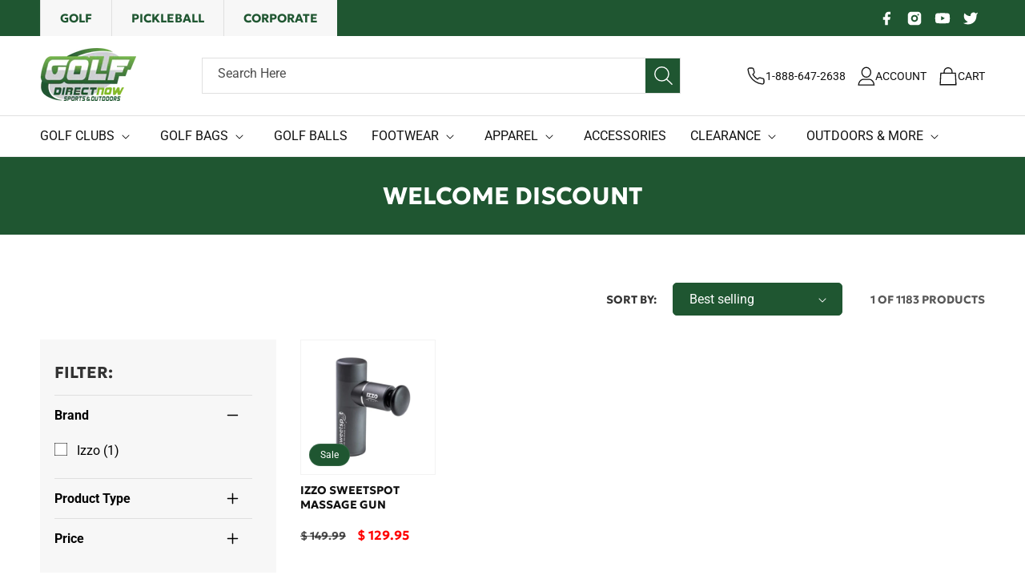

--- FILE ---
content_type: text/html; charset=utf-8
request_url: https://golfdirectnow.com/collections/welcome-discount/izzo
body_size: 44474
content:
<!doctype html>
<html class="no-js" lang="en">
  <head>


    <meta charset="utf-8">
    <meta http-equiv="X-UA-Compatible" content="IE=edge">
    <meta name="viewport" content="width=device-width,initial-scale=1">
    <meta name="theme-color" content="">
    <meta name="google-site-verification" content="Gz2y6qXu53FtMthuB3UQacEaaRUP3Adctqpb6PCIMn8" />
    <link rel="canonical" href="https://golfdirectnow.com/collections/welcome-discount/izzo"><link rel="icon" type="image/png" href="//golfdirectnow.com/cdn/shop/files/favicon-golf.png?crop=center&height=32&v=1694007976&width=32"><link rel="preconnect" href="https://fonts.shopifycdn.com" crossorigin><title>
      Welcome Discount
 &ndash; tagged "izzo" &ndash; GolfDirectNow.com</title>

    

    

<meta property="og:site_name" content="GolfDirectNow.com">
<meta property="og:url" content="https://golfdirectnow.com/collections/welcome-discount/izzo">
<meta property="og:title" content="Welcome Discount">
<meta property="og:type" content="website">
<meta property="og:description" content="Golf Direct Now is your online source for all things golf, sports &amp; outdoors. Shop through our vast catalog of golf equipment, gear, and supplies here!"><meta property="og:image" content="http://golfdirectnow.com/cdn/shop/files/GDN_LOGO_PNG_2021_1200x665_social_sharing.png?v=1635793297">
  <meta property="og:image:secure_url" content="https://golfdirectnow.com/cdn/shop/files/GDN_LOGO_PNG_2021_1200x665_social_sharing.png?v=1635793297">
  <meta property="og:image:width" content="1200">
  <meta property="og:image:height" content="665"><meta name="twitter:site" content="@golfdirectnow1"><meta name="twitter:card" content="summary_large_image">
<meta name="twitter:title" content="Welcome Discount">
<meta name="twitter:description" content="Golf Direct Now is your online source for all things golf, sports &amp; outdoors. Shop through our vast catalog of golf equipment, gear, and supplies here!">


    <script src="//golfdirectnow.com/cdn/shop/t/130/assets/jquery.js?v=53701203449885855251734888029 "></script>
    <script src="https://cdnjs.cloudflare.com/ajax/libs/slick-carousel/1.8.1/slick.min.js"></script> 

    <script src="//golfdirectnow.com/cdn/shop/t/130/assets/constants.js?v=58251544750838685771734888029" defer="defer"></script>
    <script src="//golfdirectnow.com/cdn/shop/t/130/assets/pubsub.js?v=158357773527763999511734888029" defer="defer"></script>
    <script src="//golfdirectnow.com/cdn/shop/t/130/assets/global.js?v=66724391357782809131735579809" defer="defer"></script>
     <script src="//golfdirectnow.com/cdn/shop/t/130/assets/swiper-bundle.js?v=170811422194712824331734888029" defer="defer"></script>
    <!-- <script src=" https://code.jquery.com/jquery-3.6.0.min.js "></script> -->
    

    <script>window.performance && window.performance.mark && window.performance.mark('shopify.content_for_header.start');</script><meta name="facebook-domain-verification" content="8ghl2str2b3xqk49f16ke619hx4iyh">
<meta name="facebook-domain-verification" content="8ghl2str2b3xqk49f16ke619hx4iyh">
<meta name="google-site-verification" content="Gz2y6qXu53FtMthuB3UQacEaaRUP3Adctqpb6PCIMn8">
<meta id="shopify-digital-wallet" name="shopify-digital-wallet" content="/8101141/digital_wallets/dialog">
<meta name="shopify-checkout-api-token" content="c51b89a129f63300822f459bd61acabf">
<meta id="in-context-paypal-metadata" data-shop-id="8101141" data-venmo-supported="false" data-environment="production" data-locale="en_US" data-paypal-v4="true" data-currency="USD">
<link rel="alternate" type="application/atom+xml" title="Feed" href="/collections/welcome-discount/izzo.atom" />
<link rel="alternate" type="application/json+oembed" href="https://golfdirectnow.com/collections/welcome-discount/izzo.oembed">
<script async="async" src="/checkouts/internal/preloads.js?locale=en-US"></script>
<link rel="preconnect" href="https://shop.app" crossorigin="anonymous">
<script async="async" src="https://shop.app/checkouts/internal/preloads.js?locale=en-US&shop_id=8101141" crossorigin="anonymous"></script>
<script id="apple-pay-shop-capabilities" type="application/json">{"shopId":8101141,"countryCode":"US","currencyCode":"USD","merchantCapabilities":["supports3DS"],"merchantId":"gid:\/\/shopify\/Shop\/8101141","merchantName":"GolfDirectNow.com","requiredBillingContactFields":["postalAddress","email","phone"],"requiredShippingContactFields":["postalAddress","email","phone"],"shippingType":"shipping","supportedNetworks":["visa","masterCard","amex","discover","elo","jcb"],"total":{"type":"pending","label":"GolfDirectNow.com","amount":"1.00"},"shopifyPaymentsEnabled":true,"supportsSubscriptions":true}</script>
<script id="shopify-features" type="application/json">{"accessToken":"c51b89a129f63300822f459bd61acabf","betas":["rich-media-storefront-analytics"],"domain":"golfdirectnow.com","predictiveSearch":true,"shopId":8101141,"locale":"en"}</script>
<script>var Shopify = Shopify || {};
Shopify.shop = "www-golfdirectnow-com.myshopify.com";
Shopify.locale = "en";
Shopify.currency = {"active":"USD","rate":"1.0"};
Shopify.country = "US";
Shopify.theme = {"name":"Current Theme Nov 2025","id":132148691021,"schema_name":"Dawn","schema_version":"10.0.0","theme_store_id":887,"role":"main"};
Shopify.theme.handle = "null";
Shopify.theme.style = {"id":null,"handle":null};
Shopify.cdnHost = "golfdirectnow.com/cdn";
Shopify.routes = Shopify.routes || {};
Shopify.routes.root = "/";</script>
<script type="module">!function(o){(o.Shopify=o.Shopify||{}).modules=!0}(window);</script>
<script>!function(o){function n(){var o=[];function n(){o.push(Array.prototype.slice.apply(arguments))}return n.q=o,n}var t=o.Shopify=o.Shopify||{};t.loadFeatures=n(),t.autoloadFeatures=n()}(window);</script>
<script>
  window.ShopifyPay = window.ShopifyPay || {};
  window.ShopifyPay.apiHost = "shop.app\/pay";
  window.ShopifyPay.redirectState = null;
</script>
<script id="shop-js-analytics" type="application/json">{"pageType":"collection"}</script>
<script defer="defer" async type="module" src="//golfdirectnow.com/cdn/shopifycloud/shop-js/modules/v2/client.init-shop-cart-sync_IZsNAliE.en.esm.js"></script>
<script defer="defer" async type="module" src="//golfdirectnow.com/cdn/shopifycloud/shop-js/modules/v2/chunk.common_0OUaOowp.esm.js"></script>
<script type="module">
  await import("//golfdirectnow.com/cdn/shopifycloud/shop-js/modules/v2/client.init-shop-cart-sync_IZsNAliE.en.esm.js");
await import("//golfdirectnow.com/cdn/shopifycloud/shop-js/modules/v2/chunk.common_0OUaOowp.esm.js");

  window.Shopify.SignInWithShop?.initShopCartSync?.({"fedCMEnabled":true,"windoidEnabled":true});

</script>
<script>
  window.Shopify = window.Shopify || {};
  if (!window.Shopify.featureAssets) window.Shopify.featureAssets = {};
  window.Shopify.featureAssets['shop-js'] = {"shop-cart-sync":["modules/v2/client.shop-cart-sync_DLOhI_0X.en.esm.js","modules/v2/chunk.common_0OUaOowp.esm.js"],"init-fed-cm":["modules/v2/client.init-fed-cm_C6YtU0w6.en.esm.js","modules/v2/chunk.common_0OUaOowp.esm.js"],"shop-button":["modules/v2/client.shop-button_BCMx7GTG.en.esm.js","modules/v2/chunk.common_0OUaOowp.esm.js"],"shop-cash-offers":["modules/v2/client.shop-cash-offers_BT26qb5j.en.esm.js","modules/v2/chunk.common_0OUaOowp.esm.js","modules/v2/chunk.modal_CGo_dVj3.esm.js"],"init-windoid":["modules/v2/client.init-windoid_B9PkRMql.en.esm.js","modules/v2/chunk.common_0OUaOowp.esm.js"],"init-shop-email-lookup-coordinator":["modules/v2/client.init-shop-email-lookup-coordinator_DZkqjsbU.en.esm.js","modules/v2/chunk.common_0OUaOowp.esm.js"],"shop-toast-manager":["modules/v2/client.shop-toast-manager_Di2EnuM7.en.esm.js","modules/v2/chunk.common_0OUaOowp.esm.js"],"shop-login-button":["modules/v2/client.shop-login-button_BtqW_SIO.en.esm.js","modules/v2/chunk.common_0OUaOowp.esm.js","modules/v2/chunk.modal_CGo_dVj3.esm.js"],"avatar":["modules/v2/client.avatar_BTnouDA3.en.esm.js"],"pay-button":["modules/v2/client.pay-button_CWa-C9R1.en.esm.js","modules/v2/chunk.common_0OUaOowp.esm.js"],"init-shop-cart-sync":["modules/v2/client.init-shop-cart-sync_IZsNAliE.en.esm.js","modules/v2/chunk.common_0OUaOowp.esm.js"],"init-customer-accounts":["modules/v2/client.init-customer-accounts_DenGwJTU.en.esm.js","modules/v2/client.shop-login-button_BtqW_SIO.en.esm.js","modules/v2/chunk.common_0OUaOowp.esm.js","modules/v2/chunk.modal_CGo_dVj3.esm.js"],"init-shop-for-new-customer-accounts":["modules/v2/client.init-shop-for-new-customer-accounts_JdHXxpS9.en.esm.js","modules/v2/client.shop-login-button_BtqW_SIO.en.esm.js","modules/v2/chunk.common_0OUaOowp.esm.js","modules/v2/chunk.modal_CGo_dVj3.esm.js"],"init-customer-accounts-sign-up":["modules/v2/client.init-customer-accounts-sign-up_D6__K_p8.en.esm.js","modules/v2/client.shop-login-button_BtqW_SIO.en.esm.js","modules/v2/chunk.common_0OUaOowp.esm.js","modules/v2/chunk.modal_CGo_dVj3.esm.js"],"checkout-modal":["modules/v2/client.checkout-modal_C_ZQDY6s.en.esm.js","modules/v2/chunk.common_0OUaOowp.esm.js","modules/v2/chunk.modal_CGo_dVj3.esm.js"],"shop-follow-button":["modules/v2/client.shop-follow-button_XetIsj8l.en.esm.js","modules/v2/chunk.common_0OUaOowp.esm.js","modules/v2/chunk.modal_CGo_dVj3.esm.js"],"lead-capture":["modules/v2/client.lead-capture_DvA72MRN.en.esm.js","modules/v2/chunk.common_0OUaOowp.esm.js","modules/v2/chunk.modal_CGo_dVj3.esm.js"],"shop-login":["modules/v2/client.shop-login_ClXNxyh6.en.esm.js","modules/v2/chunk.common_0OUaOowp.esm.js","modules/v2/chunk.modal_CGo_dVj3.esm.js"],"payment-terms":["modules/v2/client.payment-terms_CNlwjfZz.en.esm.js","modules/v2/chunk.common_0OUaOowp.esm.js","modules/v2/chunk.modal_CGo_dVj3.esm.js"]};
</script>
<script>(function() {
  var isLoaded = false;
  function asyncLoad() {
    if (isLoaded) return;
    isLoaded = true;
    var urls = ["https:\/\/services.nofraud.com\/js\/device.js?shop=www-golfdirectnow-com.myshopify.com","\/\/cdn.shopify.com\/proxy\/8e1fc417306909d6f4eb5755aa8be0a6cc11f93b68a704182021ca4b37a2cc3c\/api.goaffpro.com\/loader.js?shop=www-golfdirectnow-com.myshopify.com\u0026sp-cache-control=cHVibGljLCBtYXgtYWdlPTkwMA","https:\/\/affiliatepluginintegration.cj.com\/getPluginJS?shop=www-golfdirectnow-com.myshopify.com","https:\/\/shopify-extension.getredo.com\/main.js?widget_id=jotwooy1ua1t2lw\u0026shop=www-golfdirectnow-com.myshopify.com","https:\/\/s3.eu-west-1.amazonaws.com\/production-klarna-il-shopify-osm\/0b7fe7c4a98ef8166eeafee767bc667686567a25\/www-golfdirectnow-com.myshopify.com-1765223528082.js?shop=www-golfdirectnow-com.myshopify.com"];
    for (var i = 0; i < urls.length; i++) {
      var s = document.createElement('script');
      s.type = 'text/javascript';
      s.async = true;
      s.src = urls[i];
      var x = document.getElementsByTagName('script')[0];
      x.parentNode.insertBefore(s, x);
    }
  };
  if(window.attachEvent) {
    window.attachEvent('onload', asyncLoad);
  } else {
    window.addEventListener('load', asyncLoad, false);
  }
})();</script>
<script id="__st">var __st={"a":8101141,"offset":-21600,"reqid":"296d64de-b0d1-4454-a6b4-06f681b2cac2-1768362915","pageurl":"golfdirectnow.com\/collections\/welcome-discount\/izzo","u":"c564ca25b660","p":"collection","rtyp":"collection","rid":136112209997};</script>
<script>window.ShopifyPaypalV4VisibilityTracking = true;</script>
<script id="captcha-bootstrap">!function(){'use strict';const t='contact',e='account',n='new_comment',o=[[t,t],['blogs',n],['comments',n],[t,'customer']],c=[[e,'customer_login'],[e,'guest_login'],[e,'recover_customer_password'],[e,'create_customer']],r=t=>t.map((([t,e])=>`form[action*='/${t}']:not([data-nocaptcha='true']) input[name='form_type'][value='${e}']`)).join(','),a=t=>()=>t?[...document.querySelectorAll(t)].map((t=>t.form)):[];function s(){const t=[...o],e=r(t);return a(e)}const i='password',u='form_key',d=['recaptcha-v3-token','g-recaptcha-response','h-captcha-response',i],f=()=>{try{return window.sessionStorage}catch{return}},m='__shopify_v',_=t=>t.elements[u];function p(t,e,n=!1){try{const o=window.sessionStorage,c=JSON.parse(o.getItem(e)),{data:r}=function(t){const{data:e,action:n}=t;return t[m]||n?{data:e,action:n}:{data:t,action:n}}(c);for(const[e,n]of Object.entries(r))t.elements[e]&&(t.elements[e].value=n);n&&o.removeItem(e)}catch(o){console.error('form repopulation failed',{error:o})}}const l='form_type',E='cptcha';function T(t){t.dataset[E]=!0}const w=window,h=w.document,L='Shopify',v='ce_forms',y='captcha';let A=!1;((t,e)=>{const n=(g='f06e6c50-85a8-45c8-87d0-21a2b65856fe',I='https://cdn.shopify.com/shopifycloud/storefront-forms-hcaptcha/ce_storefront_forms_captcha_hcaptcha.v1.5.2.iife.js',D={infoText:'Protected by hCaptcha',privacyText:'Privacy',termsText:'Terms'},(t,e,n)=>{const o=w[L][v],c=o.bindForm;if(c)return c(t,g,e,D).then(n);var r;o.q.push([[t,g,e,D],n]),r=I,A||(h.body.append(Object.assign(h.createElement('script'),{id:'captcha-provider',async:!0,src:r})),A=!0)});var g,I,D;w[L]=w[L]||{},w[L][v]=w[L][v]||{},w[L][v].q=[],w[L][y]=w[L][y]||{},w[L][y].protect=function(t,e){n(t,void 0,e),T(t)},Object.freeze(w[L][y]),function(t,e,n,w,h,L){const[v,y,A,g]=function(t,e,n){const i=e?o:[],u=t?c:[],d=[...i,...u],f=r(d),m=r(i),_=r(d.filter((([t,e])=>n.includes(e))));return[a(f),a(m),a(_),s()]}(w,h,L),I=t=>{const e=t.target;return e instanceof HTMLFormElement?e:e&&e.form},D=t=>v().includes(t);t.addEventListener('submit',(t=>{const e=I(t);if(!e)return;const n=D(e)&&!e.dataset.hcaptchaBound&&!e.dataset.recaptchaBound,o=_(e),c=g().includes(e)&&(!o||!o.value);(n||c)&&t.preventDefault(),c&&!n&&(function(t){try{if(!f())return;!function(t){const e=f();if(!e)return;const n=_(t);if(!n)return;const o=n.value;o&&e.removeItem(o)}(t);const e=Array.from(Array(32),(()=>Math.random().toString(36)[2])).join('');!function(t,e){_(t)||t.append(Object.assign(document.createElement('input'),{type:'hidden',name:u})),t.elements[u].value=e}(t,e),function(t,e){const n=f();if(!n)return;const o=[...t.querySelectorAll(`input[type='${i}']`)].map((({name:t})=>t)),c=[...d,...o],r={};for(const[a,s]of new FormData(t).entries())c.includes(a)||(r[a]=s);n.setItem(e,JSON.stringify({[m]:1,action:t.action,data:r}))}(t,e)}catch(e){console.error('failed to persist form',e)}}(e),e.submit())}));const S=(t,e)=>{t&&!t.dataset[E]&&(n(t,e.some((e=>e===t))),T(t))};for(const o of['focusin','change'])t.addEventListener(o,(t=>{const e=I(t);D(e)&&S(e,y())}));const B=e.get('form_key'),M=e.get(l),P=B&&M;t.addEventListener('DOMContentLoaded',(()=>{const t=y();if(P)for(const e of t)e.elements[l].value===M&&p(e,B);[...new Set([...A(),...v().filter((t=>'true'===t.dataset.shopifyCaptcha))])].forEach((e=>S(e,t)))}))}(h,new URLSearchParams(w.location.search),n,t,e,['guest_login'])})(!0,!0)}();</script>
<script integrity="sha256-4kQ18oKyAcykRKYeNunJcIwy7WH5gtpwJnB7kiuLZ1E=" data-source-attribution="shopify.loadfeatures" defer="defer" src="//golfdirectnow.com/cdn/shopifycloud/storefront/assets/storefront/load_feature-a0a9edcb.js" crossorigin="anonymous"></script>
<script crossorigin="anonymous" defer="defer" src="//golfdirectnow.com/cdn/shopifycloud/storefront/assets/shopify_pay/storefront-65b4c6d7.js?v=20250812"></script>
<script data-source-attribution="shopify.dynamic_checkout.dynamic.init">var Shopify=Shopify||{};Shopify.PaymentButton=Shopify.PaymentButton||{isStorefrontPortableWallets:!0,init:function(){window.Shopify.PaymentButton.init=function(){};var t=document.createElement("script");t.src="https://golfdirectnow.com/cdn/shopifycloud/portable-wallets/latest/portable-wallets.en.js",t.type="module",document.head.appendChild(t)}};
</script>
<script data-source-attribution="shopify.dynamic_checkout.buyer_consent">
  function portableWalletsHideBuyerConsent(e){var t=document.getElementById("shopify-buyer-consent"),n=document.getElementById("shopify-subscription-policy-button");t&&n&&(t.classList.add("hidden"),t.setAttribute("aria-hidden","true"),n.removeEventListener("click",e))}function portableWalletsShowBuyerConsent(e){var t=document.getElementById("shopify-buyer-consent"),n=document.getElementById("shopify-subscription-policy-button");t&&n&&(t.classList.remove("hidden"),t.removeAttribute("aria-hidden"),n.addEventListener("click",e))}window.Shopify?.PaymentButton&&(window.Shopify.PaymentButton.hideBuyerConsent=portableWalletsHideBuyerConsent,window.Shopify.PaymentButton.showBuyerConsent=portableWalletsShowBuyerConsent);
</script>
<script data-source-attribution="shopify.dynamic_checkout.cart.bootstrap">document.addEventListener("DOMContentLoaded",(function(){function t(){return document.querySelector("shopify-accelerated-checkout-cart, shopify-accelerated-checkout")}if(t())Shopify.PaymentButton.init();else{new MutationObserver((function(e,n){t()&&(Shopify.PaymentButton.init(),n.disconnect())})).observe(document.body,{childList:!0,subtree:!0})}}));
</script>
<link id="shopify-accelerated-checkout-styles" rel="stylesheet" media="screen" href="https://golfdirectnow.com/cdn/shopifycloud/portable-wallets/latest/accelerated-checkout-backwards-compat.css" crossorigin="anonymous">
<style id="shopify-accelerated-checkout-cart">
        #shopify-buyer-consent {
  margin-top: 1em;
  display: inline-block;
  width: 100%;
}

#shopify-buyer-consent.hidden {
  display: none;
}

#shopify-subscription-policy-button {
  background: none;
  border: none;
  padding: 0;
  text-decoration: underline;
  font-size: inherit;
  cursor: pointer;
}

#shopify-subscription-policy-button::before {
  box-shadow: none;
}

      </style>
<script id="sections-script" data-sections="header" defer="defer" src="//golfdirectnow.com/cdn/shop/t/130/compiled_assets/scripts.js?133111"></script>
<script>window.performance && window.performance.mark && window.performance.mark('shopify.content_for_header.end');</script>


    <style data-shopify>
      @font-face {
  font-family: Roboto;
  font-weight: 400;
  font-style: normal;
  font-display: swap;
  src: url("//golfdirectnow.com/cdn/fonts/roboto/roboto_n4.2019d890f07b1852f56ce63ba45b2db45d852cba.woff2") format("woff2"),
       url("//golfdirectnow.com/cdn/fonts/roboto/roboto_n4.238690e0007583582327135619c5f7971652fa9d.woff") format("woff");
}

      @font-face {
  font-family: Roboto;
  font-weight: 700;
  font-style: normal;
  font-display: swap;
  src: url("//golfdirectnow.com/cdn/fonts/roboto/roboto_n7.f38007a10afbbde8976c4056bfe890710d51dec2.woff2") format("woff2"),
       url("//golfdirectnow.com/cdn/fonts/roboto/roboto_n7.94bfdd3e80c7be00e128703d245c207769d763f9.woff") format("woff");
}

      @font-face {
  font-family: Roboto;
  font-weight: 400;
  font-style: italic;
  font-display: swap;
  src: url("//golfdirectnow.com/cdn/fonts/roboto/roboto_i4.57ce898ccda22ee84f49e6b57ae302250655e2d4.woff2") format("woff2"),
       url("//golfdirectnow.com/cdn/fonts/roboto/roboto_i4.b21f3bd061cbcb83b824ae8c7671a82587b264bf.woff") format("woff");
}

      @font-face {
  font-family: Roboto;
  font-weight: 700;
  font-style: italic;
  font-display: swap;
  src: url("//golfdirectnow.com/cdn/fonts/roboto/roboto_i7.7ccaf9410746f2c53340607c42c43f90a9005937.woff2") format("woff2"),
       url("//golfdirectnow.com/cdn/fonts/roboto/roboto_i7.49ec21cdd7148292bffea74c62c0df6e93551516.woff") format("woff");
}

      @font-face {
  font-family: Assistant;
  font-weight: 400;
  font-style: normal;
  font-display: swap;
  src: url("//golfdirectnow.com/cdn/fonts/assistant/assistant_n4.9120912a469cad1cc292572851508ca49d12e768.woff2") format("woff2"),
       url("//golfdirectnow.com/cdn/fonts/assistant/assistant_n4.6e9875ce64e0fefcd3f4446b7ec9036b3ddd2985.woff") format("woff");
}


      
        :root,
        .color-background-1 {
          --color-background: 255,255,255;
        
          --gradient-background: #ffffff;
        
        --color-foreground: 17,17,17;
        --color-shadow: 18,18,18;
        --color-button: 247,247,247;
        --color-button-text: 255,255,255;
        --color-secondary-button: 255,255,255;
        --color-secondary-button-text: 17,17,17;
        --color-link: 17,17,17;
        --color-badge-foreground: 17,17,17;
        --color-badge-background: 255,255,255;
        --color-badge-border: 17,17,17;
        --payment-terms-background-color: rgb(255 255 255);
      }
      
        
        .color-background-2 {
          --color-background: 243,243,243;
        
          --gradient-background: #f3f3f3;
        
        --color-foreground: 18,18,18;
        --color-shadow: 18,18,18;
        --color-button: 18,18,18;
        --color-button-text: 243,243,243;
        --color-secondary-button: 243,243,243;
        --color-secondary-button-text: 18,18,18;
        --color-link: 18,18,18;
        --color-badge-foreground: 18,18,18;
        --color-badge-background: 243,243,243;
        --color-badge-border: 18,18,18;
        --payment-terms-background-color: rgb(243 243 243);
      }
      
        
        .color-inverse {
          --color-background: 31,86,49;
        
          --gradient-background: #1f5631;
        
        --color-foreground: 255,255,255;
        --color-shadow: 18,18,18;
        --color-button: 247,247,247;
        --color-button-text: 31,86,49;
        --color-secondary-button: 31,86,49;
        --color-secondary-button-text: 255,255,255;
        --color-link: 255,255,255;
        --color-badge-foreground: 255,255,255;
        --color-badge-background: 31,86,49;
        --color-badge-border: 255,255,255;
        --payment-terms-background-color: rgb(31 86 49);
      }
      
        
        .color-accent-1 {
          --color-background: 255,255,255;
        
          --gradient-background: #ffffff;
        
        --color-foreground: 17,17,17;
        --color-shadow: 18,18,18;
        --color-button: 31,86,49;
        --color-button-text: 255,255,255;
        --color-secondary-button: 255,255,255;
        --color-secondary-button-text: 17,17,17;
        --color-link: 17,17,17;
        --color-badge-foreground: 17,17,17;
        --color-badge-background: 255,255,255;
        --color-badge-border: 17,17,17;
        --payment-terms-background-color: rgb(255 255 255);
      }
      
        
        .color-accent-2 {
          --color-background: 15,36,64;
        
          --gradient-background: #0f2440;
        
        --color-foreground: 255,255,255;
        --color-shadow: 18,18,18;
        --color-button: 255,255,255;
        --color-button-text: 51,79,180;
        --color-secondary-button: 15,36,64;
        --color-secondary-button-text: 255,255,255;
        --color-link: 255,255,255;
        --color-badge-foreground: 255,255,255;
        --color-badge-background: 15,36,64;
        --color-badge-border: 255,255,255;
        --payment-terms-background-color: rgb(15 36 64);
      }
      
        
        .color-scheme-ebffe343-03b2-4e0e-ad50-7367f4b7b720 {
          --color-background: 17,17,17;
        
          --gradient-background: #111111;
        
        --color-foreground: 255,255,255;
        --color-shadow: 18,18,18;
        --color-button: 255,255,255;
        --color-button-text: 17,17,17;
        --color-secondary-button: 17,17,17;
        --color-secondary-button-text: 255,255,255;
        --color-link: 255,255,255;
        --color-badge-foreground: 255,255,255;
        --color-badge-background: 17,17,17;
        --color-badge-border: 255,255,255;
        --payment-terms-background-color: rgb(17 17 17);
      }
      
        
        .color-scheme-591c82df-72bf-4db6-9d93-1fab1f1137da {
          --color-background: 255,255,255;
        
          --gradient-background: #ffffff;
        
        --color-foreground: 255,255,255;
        --color-shadow: 18,18,18;
        --color-button: 247,247,247;
        --color-button-text: 17,17,17;
        --color-secondary-button: 255,255,255;
        --color-secondary-button-text: 17,17,17;
        --color-link: 17,17,17;
        --color-badge-foreground: 255,255,255;
        --color-badge-background: 255,255,255;
        --color-badge-border: 255,255,255;
        --payment-terms-background-color: rgb(255 255 255);
      }
      
        
        .color-scheme-aa7f33cb-6ef4-43e6-8aa3-8c7f2c071e15 {
          --color-background: 187,37,40;
        
          --gradient-background: #bb2528;
        
        --color-foreground: 255,255,255;
        --color-shadow: 255,255,255;
        --color-button: 255,255,255;
        --color-button-text: 255,255,255;
        --color-secondary-button: 187,37,40;
        --color-secondary-button-text: 255,255,255;
        --color-link: 255,255,255;
        --color-badge-foreground: 255,255,255;
        --color-badge-background: 187,37,40;
        --color-badge-border: 255,255,255;
        --payment-terms-background-color: rgb(187 37 40);
      }
      
        
        .color-scheme-b1e34834-bab7-40f7-95fc-447dfa1f454e {
          --color-background: 247,158,27;
        
          --gradient-background: #f79e1b;
        
        --color-foreground: 17,17,17;
        --color-shadow: 18,18,18;
        --color-button: 247,247,247;
        --color-button-text: 255,255,255;
        --color-secondary-button: 247,158,27;
        --color-secondary-button-text: 17,17,17;
        --color-link: 17,17,17;
        --color-badge-foreground: 17,17,17;
        --color-badge-background: 247,158,27;
        --color-badge-border: 17,17,17;
        --payment-terms-background-color: rgb(247 158 27);
      }
      

      body, .color-background-1, .color-background-2, .color-inverse, .color-accent-1, .color-accent-2, .color-scheme-ebffe343-03b2-4e0e-ad50-7367f4b7b720, .color-scheme-591c82df-72bf-4db6-9d93-1fab1f1137da, .color-scheme-aa7f33cb-6ef4-43e6-8aa3-8c7f2c071e15, .color-scheme-b1e34834-bab7-40f7-95fc-447dfa1f454e {
        color: rgba(var(--color-foreground), 0.75);
        background-color: rgb(var(--color-background));
      }

      :root {
        --font-body-family: Roboto, sans-serif;
        --font-body-style: normal;
        --font-body-weight: 400;
        --font-body-weight-bold: 700;

        --font-heading-family: Assistant, sans-serif;
        --font-heading-style: normal;
        --font-heading-weight: 400;

        --font-body-scale: 1.0;
        --font-heading-scale: 1.0;

        --media-padding: px;
        --media-border-opacity: 0.05;
        --media-border-width: 1px;
        --media-radius: 0px;
        --media-shadow-opacity: 0.0;
        --media-shadow-horizontal-offset: 0px;
        --media-shadow-vertical-offset: 4px;
        --media-shadow-blur-radius: 5px;
        --media-shadow-visible: 0;

        --page-width: 134rem;
        --page-width-margin: 0rem;

        --product-card-image-padding: 0.0rem;
        --product-card-corner-radius: 0.0rem;
        --product-card-text-alignment: left;
        --product-card-border-width: 0.1rem;
        --product-card-border-opacity: 0.0;
        --product-card-shadow-opacity: 0.0;
        --product-card-shadow-visible: 0;
        --product-card-shadow-horizontal-offset: -4.0rem;
        --product-card-shadow-vertical-offset: -4.0rem;
        --product-card-shadow-blur-radius: 0.0rem;

        --collection-card-image-padding: 0.0rem;
        --collection-card-corner-radius: 0.0rem;
        --collection-card-text-alignment: center;
        --collection-card-border-width: 0.1rem;
        --collection-card-border-opacity: 0.0;
        --collection-card-shadow-opacity: 0.0;
        --collection-card-shadow-visible: 0;
        --collection-card-shadow-horizontal-offset: 0.0rem;
        --collection-card-shadow-vertical-offset: 0.4rem;
        --collection-card-shadow-blur-radius: 0.5rem;

        --blog-card-image-padding: 0.0rem;
        --blog-card-corner-radius: 0.0rem;
        --blog-card-text-alignment: left;
        --blog-card-border-width: 0.0rem;
        --blog-card-border-opacity: 0.1;
        --blog-card-shadow-opacity: 0.0;
        --blog-card-shadow-visible: 0;
        --blog-card-shadow-horizontal-offset: 0.0rem;
        --blog-card-shadow-vertical-offset: 0.4rem;
        --blog-card-shadow-blur-radius: 0.5rem;

        --badge-corner-radius: 4.0rem;

        --popup-border-width: 1px;
        --popup-border-opacity: 0.1;
        --popup-corner-radius: 0px;
        --popup-shadow-opacity: 0.0;
        --popup-shadow-horizontal-offset: 0px;
        --popup-shadow-vertical-offset: 4px;
        --popup-shadow-blur-radius: 5px;

        --drawer-border-width: 1px;
        --drawer-border-opacity: 0.1;
        --drawer-shadow-opacity: 0.0;
        --drawer-shadow-horizontal-offset: 0px;
        --drawer-shadow-vertical-offset: 4px;
        --drawer-shadow-blur-radius: 5px;

        --spacing-sections-desktop: 0px;
        --spacing-sections-mobile: 0px;

        --grid-desktop-vertical-spacing: 30px;
        --grid-desktop-horizontal-spacing: 30px;
        --grid-mobile-vertical-spacing: 15px;
        --grid-mobile-horizontal-spacing: 15px;

        --text-boxes-border-opacity: 0.1;
        --text-boxes-border-width: 0px;
        --text-boxes-radius: 0px;
        --text-boxes-shadow-opacity: 0.0;
        --text-boxes-shadow-visible: 0;
        --text-boxes-shadow-horizontal-offset: 0px;
        --text-boxes-shadow-vertical-offset: 4px;
        --text-boxes-shadow-blur-radius: 5px;

        --buttons-radius: 10px;
        --buttons-radius-outset: 11px;
        --buttons-border-width: 1px;
        --buttons-border-opacity: 1.0;
        --buttons-shadow-opacity: 0.0;
        --buttons-shadow-visible: 0;
        --buttons-shadow-horizontal-offset: 0px;
        --buttons-shadow-vertical-offset: 4px;
        --buttons-shadow-blur-radius: 5px;
        --buttons-border-offset: 0.3px;

        --inputs-radius: 0px;
        --inputs-border-width: 1px;
        --inputs-border-opacity: 0.55;
        --inputs-shadow-opacity: 0.0;
        --inputs-shadow-horizontal-offset: 0px;
        --inputs-margin-offset: 0px;
        --inputs-shadow-vertical-offset: 4px;
        --inputs-shadow-blur-radius: 5px;
        --inputs-radius-outset: 0px;

        --variant-pills-radius: 40px;
        --variant-pills-border-width: 1px;
        --variant-pills-border-opacity: 0.55;
        --variant-pills-shadow-opacity: 0.0;
        --variant-pills-shadow-horizontal-offset: 0px;
        --variant-pills-shadow-vertical-offset: 4px;
        --variant-pills-shadow-blur-radius: 5px;
      }

      *,
      *::before,
      *::after {
        box-sizing: inherit;
      }

      html {
        box-sizing: border-box;
        font-size: calc(var(--font-body-scale) * 62.5%);
        height: 100%;
      }

      body {
        display: grid;
        grid-template-rows: auto auto 1fr auto;
        grid-template-columns: 100%;
        min-height: 100%;
        margin: 0;
        font-size: 1.5rem;
        letter-spacing: 0.06rem;
        line-height: calc(1 + 0.8 / var(--font-body-scale));
        font-family: var(--font-body-family);
        font-style: var(--font-body-style);
        font-weight: var(--font-body-weight);
      }

      @media screen and (min-width: 750px) {
        body {
          font-size: 1.6rem;
        }
      }
    </style>

    <link href="//golfdirectnow.com/cdn/shop/t/130/assets/base.css?v=31937242356713282581734902255" rel="stylesheet" type="text/css" media="all" />
    
    <link href="//golfdirectnow.com/cdn/shop/t/130/assets/swiper-min.css?v=177292093296781101481734888029" rel="stylesheet" type="text/css" media="all" />

      <link href="//golfdirectnow.com/cdn/shop/t/130/assets/theme.css?v=64989787569326362601749064926" rel="stylesheet" type="text/css" media="all" />
      <link href="//golfdirectnow.com/cdn/shop/t/130/assets/responsive.css?v=174196078546939234311734888029" rel="stylesheet" type="text/css" media="all" />

    <link rel="stylesheet" href="https://cdnjs.cloudflare.com/ajax/libs/slick-carousel/1.8.1/slick.css">
    <link rel="stylesheet" href="https://cdnjs.cloudflare.com/ajax/libs/slick-carousel/1.8.1/slick-theme.min.css">
    <link rel="stylesheet" href="https://cdn.jsdelivr.net/npm/@fancyapps/fancybox@3.5.7/dist/jquery.fancybox.min.css"><link rel="preload" as="font" href="//golfdirectnow.com/cdn/fonts/roboto/roboto_n4.2019d890f07b1852f56ce63ba45b2db45d852cba.woff2" type="font/woff2" crossorigin><link rel="preload" as="font" href="//golfdirectnow.com/cdn/fonts/assistant/assistant_n4.9120912a469cad1cc292572851508ca49d12e768.woff2" type="font/woff2" crossorigin><link
        rel="stylesheet"
        href="//golfdirectnow.com/cdn/shop/t/130/assets/component-predictive-search.css?v=118923337488134913561734888029"
        media="print"
        onload="this.media='all'"
      ><script>
      document.documentElement.className = document.documentElement.className.replace('no-js', 'js');
      if (Shopify.designMode) {
        document.documentElement.classList.add('shopify-design-mode');
      }
    </script>

  <!-- Google tag (gtag.js) -->
  <script async src="https://www.googletagmanager.com/gtag/js?id=G-WXDDBCF7J2"></script>
  <script>
  window.dataLayer = window.dataLayer || [];
  function gtag(){dataLayer.push(arguments);}
  gtag('js', new Date());
  
  gtag('config', 'G-WXDDBCF7J2');
  </script>

<!-- Google tag (gtag.js) -->
<script async src="https://www.googletagmanager.com/gtag/js?id=AW-845076769"></script>
<script>
  window.dataLayer = window.dataLayer || [];
  function gtag(){dataLayer.push(arguments);}
  gtag('js', new Date());

  gtag('config', 'AW-845076769');
</script>   
    
  <!-- BEGIN app block: shopify://apps/pagefly-page-builder/blocks/app-embed/83e179f7-59a0-4589-8c66-c0dddf959200 -->

<!-- BEGIN app snippet: pagefly-cro-ab-testing-main -->







<script>
  ;(function () {
    const url = new URL(window.location)
    const viewParam = url.searchParams.get('view')
    if (viewParam && viewParam.includes('variant-pf-')) {
      url.searchParams.set('pf_v', viewParam)
      url.searchParams.delete('view')
      window.history.replaceState({}, '', url)
    }
  })()
</script>



<script type='module'>
  
  window.PAGEFLY_CRO = window.PAGEFLY_CRO || {}

  window.PAGEFLY_CRO['data_debug'] = {
    original_template_suffix: "all_collections",
    allow_ab_test: false,
    ab_test_start_time: 0,
    ab_test_end_time: 0,
    today_date_time: 1768362916000,
  }
  window.PAGEFLY_CRO['GA4'] = { enabled: false}
</script>

<!-- END app snippet -->








  <script src='https://cdn.shopify.com/extensions/019bb4f9-aed6-78a3-be91-e9d44663e6bf/pagefly-page-builder-215/assets/pagefly-helper.js' defer='defer'></script>

  <script src='https://cdn.shopify.com/extensions/019bb4f9-aed6-78a3-be91-e9d44663e6bf/pagefly-page-builder-215/assets/pagefly-general-helper.js' defer='defer'></script>

  <script src='https://cdn.shopify.com/extensions/019bb4f9-aed6-78a3-be91-e9d44663e6bf/pagefly-page-builder-215/assets/pagefly-snap-slider.js' defer='defer'></script>

  <script src='https://cdn.shopify.com/extensions/019bb4f9-aed6-78a3-be91-e9d44663e6bf/pagefly-page-builder-215/assets/pagefly-slideshow-v3.js' defer='defer'></script>

  <script src='https://cdn.shopify.com/extensions/019bb4f9-aed6-78a3-be91-e9d44663e6bf/pagefly-page-builder-215/assets/pagefly-slideshow-v4.js' defer='defer'></script>

  <script src='https://cdn.shopify.com/extensions/019bb4f9-aed6-78a3-be91-e9d44663e6bf/pagefly-page-builder-215/assets/pagefly-glider.js' defer='defer'></script>

  <script src='https://cdn.shopify.com/extensions/019bb4f9-aed6-78a3-be91-e9d44663e6bf/pagefly-page-builder-215/assets/pagefly-slideshow-v1-v2.js' defer='defer'></script>

  <script src='https://cdn.shopify.com/extensions/019bb4f9-aed6-78a3-be91-e9d44663e6bf/pagefly-page-builder-215/assets/pagefly-product-media.js' defer='defer'></script>

  <script src='https://cdn.shopify.com/extensions/019bb4f9-aed6-78a3-be91-e9d44663e6bf/pagefly-page-builder-215/assets/pagefly-product.js' defer='defer'></script>


<script id='pagefly-helper-data' type='application/json'>
  {
    "page_optimization": {
      "assets_prefetching": false
    },
    "elements_asset_mapper": {
      "Accordion": "https://cdn.shopify.com/extensions/019bb4f9-aed6-78a3-be91-e9d44663e6bf/pagefly-page-builder-215/assets/pagefly-accordion.js",
      "Accordion3": "https://cdn.shopify.com/extensions/019bb4f9-aed6-78a3-be91-e9d44663e6bf/pagefly-page-builder-215/assets/pagefly-accordion3.js",
      "CountDown": "https://cdn.shopify.com/extensions/019bb4f9-aed6-78a3-be91-e9d44663e6bf/pagefly-page-builder-215/assets/pagefly-countdown.js",
      "GMap1": "https://cdn.shopify.com/extensions/019bb4f9-aed6-78a3-be91-e9d44663e6bf/pagefly-page-builder-215/assets/pagefly-gmap.js",
      "GMap2": "https://cdn.shopify.com/extensions/019bb4f9-aed6-78a3-be91-e9d44663e6bf/pagefly-page-builder-215/assets/pagefly-gmap.js",
      "GMapBasicV2": "https://cdn.shopify.com/extensions/019bb4f9-aed6-78a3-be91-e9d44663e6bf/pagefly-page-builder-215/assets/pagefly-gmap.js",
      "GMapAdvancedV2": "https://cdn.shopify.com/extensions/019bb4f9-aed6-78a3-be91-e9d44663e6bf/pagefly-page-builder-215/assets/pagefly-gmap.js",
      "HTML.Video": "https://cdn.shopify.com/extensions/019bb4f9-aed6-78a3-be91-e9d44663e6bf/pagefly-page-builder-215/assets/pagefly-htmlvideo.js",
      "HTML.Video2": "https://cdn.shopify.com/extensions/019bb4f9-aed6-78a3-be91-e9d44663e6bf/pagefly-page-builder-215/assets/pagefly-htmlvideo2.js",
      "HTML.Video3": "https://cdn.shopify.com/extensions/019bb4f9-aed6-78a3-be91-e9d44663e6bf/pagefly-page-builder-215/assets/pagefly-htmlvideo2.js",
      "BackgroundVideo": "https://cdn.shopify.com/extensions/019bb4f9-aed6-78a3-be91-e9d44663e6bf/pagefly-page-builder-215/assets/pagefly-htmlvideo2.js",
      "Instagram": "https://cdn.shopify.com/extensions/019bb4f9-aed6-78a3-be91-e9d44663e6bf/pagefly-page-builder-215/assets/pagefly-instagram.js",
      "Instagram2": "https://cdn.shopify.com/extensions/019bb4f9-aed6-78a3-be91-e9d44663e6bf/pagefly-page-builder-215/assets/pagefly-instagram.js",
      "Insta3": "https://cdn.shopify.com/extensions/019bb4f9-aed6-78a3-be91-e9d44663e6bf/pagefly-page-builder-215/assets/pagefly-instagram3.js",
      "Tabs": "https://cdn.shopify.com/extensions/019bb4f9-aed6-78a3-be91-e9d44663e6bf/pagefly-page-builder-215/assets/pagefly-tab.js",
      "Tabs3": "https://cdn.shopify.com/extensions/019bb4f9-aed6-78a3-be91-e9d44663e6bf/pagefly-page-builder-215/assets/pagefly-tab3.js",
      "ProductBox": "https://cdn.shopify.com/extensions/019bb4f9-aed6-78a3-be91-e9d44663e6bf/pagefly-page-builder-215/assets/pagefly-cart.js",
      "FBPageBox2": "https://cdn.shopify.com/extensions/019bb4f9-aed6-78a3-be91-e9d44663e6bf/pagefly-page-builder-215/assets/pagefly-facebook.js",
      "FBLikeButton2": "https://cdn.shopify.com/extensions/019bb4f9-aed6-78a3-be91-e9d44663e6bf/pagefly-page-builder-215/assets/pagefly-facebook.js",
      "TwitterFeed2": "https://cdn.shopify.com/extensions/019bb4f9-aed6-78a3-be91-e9d44663e6bf/pagefly-page-builder-215/assets/pagefly-twitter.js",
      "Paragraph4": "https://cdn.shopify.com/extensions/019bb4f9-aed6-78a3-be91-e9d44663e6bf/pagefly-page-builder-215/assets/pagefly-paragraph4.js",

      "AliReviews": "https://cdn.shopify.com/extensions/019bb4f9-aed6-78a3-be91-e9d44663e6bf/pagefly-page-builder-215/assets/pagefly-3rd-elements.js",
      "BackInStock": "https://cdn.shopify.com/extensions/019bb4f9-aed6-78a3-be91-e9d44663e6bf/pagefly-page-builder-215/assets/pagefly-3rd-elements.js",
      "GloboBackInStock": "https://cdn.shopify.com/extensions/019bb4f9-aed6-78a3-be91-e9d44663e6bf/pagefly-page-builder-215/assets/pagefly-3rd-elements.js",
      "GrowaveWishlist": "https://cdn.shopify.com/extensions/019bb4f9-aed6-78a3-be91-e9d44663e6bf/pagefly-page-builder-215/assets/pagefly-3rd-elements.js",
      "InfiniteOptionsShopPad": "https://cdn.shopify.com/extensions/019bb4f9-aed6-78a3-be91-e9d44663e6bf/pagefly-page-builder-215/assets/pagefly-3rd-elements.js",
      "InkybayProductPersonalizer": "https://cdn.shopify.com/extensions/019bb4f9-aed6-78a3-be91-e9d44663e6bf/pagefly-page-builder-215/assets/pagefly-3rd-elements.js",
      "LimeSpot": "https://cdn.shopify.com/extensions/019bb4f9-aed6-78a3-be91-e9d44663e6bf/pagefly-page-builder-215/assets/pagefly-3rd-elements.js",
      "Loox": "https://cdn.shopify.com/extensions/019bb4f9-aed6-78a3-be91-e9d44663e6bf/pagefly-page-builder-215/assets/pagefly-3rd-elements.js",
      "Opinew": "https://cdn.shopify.com/extensions/019bb4f9-aed6-78a3-be91-e9d44663e6bf/pagefly-page-builder-215/assets/pagefly-3rd-elements.js",
      "Powr": "https://cdn.shopify.com/extensions/019bb4f9-aed6-78a3-be91-e9d44663e6bf/pagefly-page-builder-215/assets/pagefly-3rd-elements.js",
      "ProductReviews": "https://cdn.shopify.com/extensions/019bb4f9-aed6-78a3-be91-e9d44663e6bf/pagefly-page-builder-215/assets/pagefly-3rd-elements.js",
      "PushOwl": "https://cdn.shopify.com/extensions/019bb4f9-aed6-78a3-be91-e9d44663e6bf/pagefly-page-builder-215/assets/pagefly-3rd-elements.js",
      "ReCharge": "https://cdn.shopify.com/extensions/019bb4f9-aed6-78a3-be91-e9d44663e6bf/pagefly-page-builder-215/assets/pagefly-3rd-elements.js",
      "Rivyo": "https://cdn.shopify.com/extensions/019bb4f9-aed6-78a3-be91-e9d44663e6bf/pagefly-page-builder-215/assets/pagefly-3rd-elements.js",
      "TrackingMore": "https://cdn.shopify.com/extensions/019bb4f9-aed6-78a3-be91-e9d44663e6bf/pagefly-page-builder-215/assets/pagefly-3rd-elements.js",
      "Vitals": "https://cdn.shopify.com/extensions/019bb4f9-aed6-78a3-be91-e9d44663e6bf/pagefly-page-builder-215/assets/pagefly-3rd-elements.js",
      "Wiser": "https://cdn.shopify.com/extensions/019bb4f9-aed6-78a3-be91-e9d44663e6bf/pagefly-page-builder-215/assets/pagefly-3rd-elements.js"
    },
    "custom_elements_mapper": {
      "pf-click-action-element": "https://cdn.shopify.com/extensions/019bb4f9-aed6-78a3-be91-e9d44663e6bf/pagefly-page-builder-215/assets/pagefly-click-action-element.js",
      "pf-dialog-element": "https://cdn.shopify.com/extensions/019bb4f9-aed6-78a3-be91-e9d44663e6bf/pagefly-page-builder-215/assets/pagefly-dialog-element.js"
    }
  }
</script>


<!-- END app block --><!-- BEGIN app block: shopify://apps/yotpo-product-reviews/blocks/settings/eb7dfd7d-db44-4334-bc49-c893b51b36cf -->


  <script type="text/javascript" src="https://cdn-widgetsrepository.yotpo.com/v1/loader/WCN48D5DGuqcnaDGZhWCU1VbOIyPwDLPCA7VXtfB?languageCode=en" async></script>



  
<!-- END app block --><!-- BEGIN app block: shopify://apps/seowill-redirects/blocks/brokenlink-404/cc7b1996-e567-42d0-8862-356092041863 -->
<script type="text/javascript">
    !function(t){var e={};function r(n){if(e[n])return e[n].exports;var o=e[n]={i:n,l:!1,exports:{}};return t[n].call(o.exports,o,o.exports,r),o.l=!0,o.exports}r.m=t,r.c=e,r.d=function(t,e,n){r.o(t,e)||Object.defineProperty(t,e,{enumerable:!0,get:n})},r.r=function(t){"undefined"!==typeof Symbol&&Symbol.toStringTag&&Object.defineProperty(t,Symbol.toStringTag,{value:"Module"}),Object.defineProperty(t,"__esModule",{value:!0})},r.t=function(t,e){if(1&e&&(t=r(t)),8&e)return t;if(4&e&&"object"===typeof t&&t&&t.__esModule)return t;var n=Object.create(null);if(r.r(n),Object.defineProperty(n,"default",{enumerable:!0,value:t}),2&e&&"string"!=typeof t)for(var o in t)r.d(n,o,function(e){return t[e]}.bind(null,o));return n},r.n=function(t){var e=t&&t.__esModule?function(){return t.default}:function(){return t};return r.d(e,"a",e),e},r.o=function(t,e){return Object.prototype.hasOwnProperty.call(t,e)},r.p="",r(r.s=11)}([function(t,e,r){"use strict";var n=r(2),o=Object.prototype.toString;function i(t){return"[object Array]"===o.call(t)}function a(t){return"undefined"===typeof t}function u(t){return null!==t&&"object"===typeof t}function s(t){return"[object Function]"===o.call(t)}function c(t,e){if(null!==t&&"undefined"!==typeof t)if("object"!==typeof t&&(t=[t]),i(t))for(var r=0,n=t.length;r<n;r++)e.call(null,t[r],r,t);else for(var o in t)Object.prototype.hasOwnProperty.call(t,o)&&e.call(null,t[o],o,t)}t.exports={isArray:i,isArrayBuffer:function(t){return"[object ArrayBuffer]"===o.call(t)},isBuffer:function(t){return null!==t&&!a(t)&&null!==t.constructor&&!a(t.constructor)&&"function"===typeof t.constructor.isBuffer&&t.constructor.isBuffer(t)},isFormData:function(t){return"undefined"!==typeof FormData&&t instanceof FormData},isArrayBufferView:function(t){return"undefined"!==typeof ArrayBuffer&&ArrayBuffer.isView?ArrayBuffer.isView(t):t&&t.buffer&&t.buffer instanceof ArrayBuffer},isString:function(t){return"string"===typeof t},isNumber:function(t){return"number"===typeof t},isObject:u,isUndefined:a,isDate:function(t){return"[object Date]"===o.call(t)},isFile:function(t){return"[object File]"===o.call(t)},isBlob:function(t){return"[object Blob]"===o.call(t)},isFunction:s,isStream:function(t){return u(t)&&s(t.pipe)},isURLSearchParams:function(t){return"undefined"!==typeof URLSearchParams&&t instanceof URLSearchParams},isStandardBrowserEnv:function(){return("undefined"===typeof navigator||"ReactNative"!==navigator.product&&"NativeScript"!==navigator.product&&"NS"!==navigator.product)&&("undefined"!==typeof window&&"undefined"!==typeof document)},forEach:c,merge:function t(){var e={};function r(r,n){"object"===typeof e[n]&&"object"===typeof r?e[n]=t(e[n],r):e[n]=r}for(var n=0,o=arguments.length;n<o;n++)c(arguments[n],r);return e},deepMerge:function t(){var e={};function r(r,n){"object"===typeof e[n]&&"object"===typeof r?e[n]=t(e[n],r):e[n]="object"===typeof r?t({},r):r}for(var n=0,o=arguments.length;n<o;n++)c(arguments[n],r);return e},extend:function(t,e,r){return c(e,(function(e,o){t[o]=r&&"function"===typeof e?n(e,r):e})),t},trim:function(t){return t.replace(/^\s*/,"").replace(/\s*$/,"")}}},function(t,e,r){t.exports=r(12)},function(t,e,r){"use strict";t.exports=function(t,e){return function(){for(var r=new Array(arguments.length),n=0;n<r.length;n++)r[n]=arguments[n];return t.apply(e,r)}}},function(t,e,r){"use strict";var n=r(0);function o(t){return encodeURIComponent(t).replace(/%40/gi,"@").replace(/%3A/gi,":").replace(/%24/g,"$").replace(/%2C/gi,",").replace(/%20/g,"+").replace(/%5B/gi,"[").replace(/%5D/gi,"]")}t.exports=function(t,e,r){if(!e)return t;var i;if(r)i=r(e);else if(n.isURLSearchParams(e))i=e.toString();else{var a=[];n.forEach(e,(function(t,e){null!==t&&"undefined"!==typeof t&&(n.isArray(t)?e+="[]":t=[t],n.forEach(t,(function(t){n.isDate(t)?t=t.toISOString():n.isObject(t)&&(t=JSON.stringify(t)),a.push(o(e)+"="+o(t))})))})),i=a.join("&")}if(i){var u=t.indexOf("#");-1!==u&&(t=t.slice(0,u)),t+=(-1===t.indexOf("?")?"?":"&")+i}return t}},function(t,e,r){"use strict";t.exports=function(t){return!(!t||!t.__CANCEL__)}},function(t,e,r){"use strict";(function(e){var n=r(0),o=r(19),i={"Content-Type":"application/x-www-form-urlencoded"};function a(t,e){!n.isUndefined(t)&&n.isUndefined(t["Content-Type"])&&(t["Content-Type"]=e)}var u={adapter:function(){var t;return("undefined"!==typeof XMLHttpRequest||"undefined"!==typeof e&&"[object process]"===Object.prototype.toString.call(e))&&(t=r(6)),t}(),transformRequest:[function(t,e){return o(e,"Accept"),o(e,"Content-Type"),n.isFormData(t)||n.isArrayBuffer(t)||n.isBuffer(t)||n.isStream(t)||n.isFile(t)||n.isBlob(t)?t:n.isArrayBufferView(t)?t.buffer:n.isURLSearchParams(t)?(a(e,"application/x-www-form-urlencoded;charset=utf-8"),t.toString()):n.isObject(t)?(a(e,"application/json;charset=utf-8"),JSON.stringify(t)):t}],transformResponse:[function(t){if("string"===typeof t)try{t=JSON.parse(t)}catch(e){}return t}],timeout:0,xsrfCookieName:"XSRF-TOKEN",xsrfHeaderName:"X-XSRF-TOKEN",maxContentLength:-1,validateStatus:function(t){return t>=200&&t<300},headers:{common:{Accept:"application/json, text/plain, */*"}}};n.forEach(["delete","get","head"],(function(t){u.headers[t]={}})),n.forEach(["post","put","patch"],(function(t){u.headers[t]=n.merge(i)})),t.exports=u}).call(this,r(18))},function(t,e,r){"use strict";var n=r(0),o=r(20),i=r(3),a=r(22),u=r(25),s=r(26),c=r(7);t.exports=function(t){return new Promise((function(e,f){var l=t.data,p=t.headers;n.isFormData(l)&&delete p["Content-Type"];var h=new XMLHttpRequest;if(t.auth){var d=t.auth.username||"",m=t.auth.password||"";p.Authorization="Basic "+btoa(d+":"+m)}var y=a(t.baseURL,t.url);if(h.open(t.method.toUpperCase(),i(y,t.params,t.paramsSerializer),!0),h.timeout=t.timeout,h.onreadystatechange=function(){if(h&&4===h.readyState&&(0!==h.status||h.responseURL&&0===h.responseURL.indexOf("file:"))){var r="getAllResponseHeaders"in h?u(h.getAllResponseHeaders()):null,n={data:t.responseType&&"text"!==t.responseType?h.response:h.responseText,status:h.status,statusText:h.statusText,headers:r,config:t,request:h};o(e,f,n),h=null}},h.onabort=function(){h&&(f(c("Request aborted",t,"ECONNABORTED",h)),h=null)},h.onerror=function(){f(c("Network Error",t,null,h)),h=null},h.ontimeout=function(){var e="timeout of "+t.timeout+"ms exceeded";t.timeoutErrorMessage&&(e=t.timeoutErrorMessage),f(c(e,t,"ECONNABORTED",h)),h=null},n.isStandardBrowserEnv()){var v=r(27),g=(t.withCredentials||s(y))&&t.xsrfCookieName?v.read(t.xsrfCookieName):void 0;g&&(p[t.xsrfHeaderName]=g)}if("setRequestHeader"in h&&n.forEach(p,(function(t,e){"undefined"===typeof l&&"content-type"===e.toLowerCase()?delete p[e]:h.setRequestHeader(e,t)})),n.isUndefined(t.withCredentials)||(h.withCredentials=!!t.withCredentials),t.responseType)try{h.responseType=t.responseType}catch(w){if("json"!==t.responseType)throw w}"function"===typeof t.onDownloadProgress&&h.addEventListener("progress",t.onDownloadProgress),"function"===typeof t.onUploadProgress&&h.upload&&h.upload.addEventListener("progress",t.onUploadProgress),t.cancelToken&&t.cancelToken.promise.then((function(t){h&&(h.abort(),f(t),h=null)})),void 0===l&&(l=null),h.send(l)}))}},function(t,e,r){"use strict";var n=r(21);t.exports=function(t,e,r,o,i){var a=new Error(t);return n(a,e,r,o,i)}},function(t,e,r){"use strict";var n=r(0);t.exports=function(t,e){e=e||{};var r={},o=["url","method","params","data"],i=["headers","auth","proxy"],a=["baseURL","url","transformRequest","transformResponse","paramsSerializer","timeout","withCredentials","adapter","responseType","xsrfCookieName","xsrfHeaderName","onUploadProgress","onDownloadProgress","maxContentLength","validateStatus","maxRedirects","httpAgent","httpsAgent","cancelToken","socketPath"];n.forEach(o,(function(t){"undefined"!==typeof e[t]&&(r[t]=e[t])})),n.forEach(i,(function(o){n.isObject(e[o])?r[o]=n.deepMerge(t[o],e[o]):"undefined"!==typeof e[o]?r[o]=e[o]:n.isObject(t[o])?r[o]=n.deepMerge(t[o]):"undefined"!==typeof t[o]&&(r[o]=t[o])})),n.forEach(a,(function(n){"undefined"!==typeof e[n]?r[n]=e[n]:"undefined"!==typeof t[n]&&(r[n]=t[n])}));var u=o.concat(i).concat(a),s=Object.keys(e).filter((function(t){return-1===u.indexOf(t)}));return n.forEach(s,(function(n){"undefined"!==typeof e[n]?r[n]=e[n]:"undefined"!==typeof t[n]&&(r[n]=t[n])})),r}},function(t,e,r){"use strict";function n(t){this.message=t}n.prototype.toString=function(){return"Cancel"+(this.message?": "+this.message:"")},n.prototype.__CANCEL__=!0,t.exports=n},function(t,e,r){t.exports=r(13)},function(t,e,r){t.exports=r(30)},function(t,e,r){var n=function(t){"use strict";var e=Object.prototype,r=e.hasOwnProperty,n="function"===typeof Symbol?Symbol:{},o=n.iterator||"@@iterator",i=n.asyncIterator||"@@asyncIterator",a=n.toStringTag||"@@toStringTag";function u(t,e,r){return Object.defineProperty(t,e,{value:r,enumerable:!0,configurable:!0,writable:!0}),t[e]}try{u({},"")}catch(S){u=function(t,e,r){return t[e]=r}}function s(t,e,r,n){var o=e&&e.prototype instanceof l?e:l,i=Object.create(o.prototype),a=new L(n||[]);return i._invoke=function(t,e,r){var n="suspendedStart";return function(o,i){if("executing"===n)throw new Error("Generator is already running");if("completed"===n){if("throw"===o)throw i;return j()}for(r.method=o,r.arg=i;;){var a=r.delegate;if(a){var u=x(a,r);if(u){if(u===f)continue;return u}}if("next"===r.method)r.sent=r._sent=r.arg;else if("throw"===r.method){if("suspendedStart"===n)throw n="completed",r.arg;r.dispatchException(r.arg)}else"return"===r.method&&r.abrupt("return",r.arg);n="executing";var s=c(t,e,r);if("normal"===s.type){if(n=r.done?"completed":"suspendedYield",s.arg===f)continue;return{value:s.arg,done:r.done}}"throw"===s.type&&(n="completed",r.method="throw",r.arg=s.arg)}}}(t,r,a),i}function c(t,e,r){try{return{type:"normal",arg:t.call(e,r)}}catch(S){return{type:"throw",arg:S}}}t.wrap=s;var f={};function l(){}function p(){}function h(){}var d={};d[o]=function(){return this};var m=Object.getPrototypeOf,y=m&&m(m(T([])));y&&y!==e&&r.call(y,o)&&(d=y);var v=h.prototype=l.prototype=Object.create(d);function g(t){["next","throw","return"].forEach((function(e){u(t,e,(function(t){return this._invoke(e,t)}))}))}function w(t,e){var n;this._invoke=function(o,i){function a(){return new e((function(n,a){!function n(o,i,a,u){var s=c(t[o],t,i);if("throw"!==s.type){var f=s.arg,l=f.value;return l&&"object"===typeof l&&r.call(l,"__await")?e.resolve(l.__await).then((function(t){n("next",t,a,u)}),(function(t){n("throw",t,a,u)})):e.resolve(l).then((function(t){f.value=t,a(f)}),(function(t){return n("throw",t,a,u)}))}u(s.arg)}(o,i,n,a)}))}return n=n?n.then(a,a):a()}}function x(t,e){var r=t.iterator[e.method];if(void 0===r){if(e.delegate=null,"throw"===e.method){if(t.iterator.return&&(e.method="return",e.arg=void 0,x(t,e),"throw"===e.method))return f;e.method="throw",e.arg=new TypeError("The iterator does not provide a 'throw' method")}return f}var n=c(r,t.iterator,e.arg);if("throw"===n.type)return e.method="throw",e.arg=n.arg,e.delegate=null,f;var o=n.arg;return o?o.done?(e[t.resultName]=o.value,e.next=t.nextLoc,"return"!==e.method&&(e.method="next",e.arg=void 0),e.delegate=null,f):o:(e.method="throw",e.arg=new TypeError("iterator result is not an object"),e.delegate=null,f)}function b(t){var e={tryLoc:t[0]};1 in t&&(e.catchLoc=t[1]),2 in t&&(e.finallyLoc=t[2],e.afterLoc=t[3]),this.tryEntries.push(e)}function E(t){var e=t.completion||{};e.type="normal",delete e.arg,t.completion=e}function L(t){this.tryEntries=[{tryLoc:"root"}],t.forEach(b,this),this.reset(!0)}function T(t){if(t){var e=t[o];if(e)return e.call(t);if("function"===typeof t.next)return t;if(!isNaN(t.length)){var n=-1,i=function e(){for(;++n<t.length;)if(r.call(t,n))return e.value=t[n],e.done=!1,e;return e.value=void 0,e.done=!0,e};return i.next=i}}return{next:j}}function j(){return{value:void 0,done:!0}}return p.prototype=v.constructor=h,h.constructor=p,p.displayName=u(h,a,"GeneratorFunction"),t.isGeneratorFunction=function(t){var e="function"===typeof t&&t.constructor;return!!e&&(e===p||"GeneratorFunction"===(e.displayName||e.name))},t.mark=function(t){return Object.setPrototypeOf?Object.setPrototypeOf(t,h):(t.__proto__=h,u(t,a,"GeneratorFunction")),t.prototype=Object.create(v),t},t.awrap=function(t){return{__await:t}},g(w.prototype),w.prototype[i]=function(){return this},t.AsyncIterator=w,t.async=function(e,r,n,o,i){void 0===i&&(i=Promise);var a=new w(s(e,r,n,o),i);return t.isGeneratorFunction(r)?a:a.next().then((function(t){return t.done?t.value:a.next()}))},g(v),u(v,a,"Generator"),v[o]=function(){return this},v.toString=function(){return"[object Generator]"},t.keys=function(t){var e=[];for(var r in t)e.push(r);return e.reverse(),function r(){for(;e.length;){var n=e.pop();if(n in t)return r.value=n,r.done=!1,r}return r.done=!0,r}},t.values=T,L.prototype={constructor:L,reset:function(t){if(this.prev=0,this.next=0,this.sent=this._sent=void 0,this.done=!1,this.delegate=null,this.method="next",this.arg=void 0,this.tryEntries.forEach(E),!t)for(var e in this)"t"===e.charAt(0)&&r.call(this,e)&&!isNaN(+e.slice(1))&&(this[e]=void 0)},stop:function(){this.done=!0;var t=this.tryEntries[0].completion;if("throw"===t.type)throw t.arg;return this.rval},dispatchException:function(t){if(this.done)throw t;var e=this;function n(r,n){return a.type="throw",a.arg=t,e.next=r,n&&(e.method="next",e.arg=void 0),!!n}for(var o=this.tryEntries.length-1;o>=0;--o){var i=this.tryEntries[o],a=i.completion;if("root"===i.tryLoc)return n("end");if(i.tryLoc<=this.prev){var u=r.call(i,"catchLoc"),s=r.call(i,"finallyLoc");if(u&&s){if(this.prev<i.catchLoc)return n(i.catchLoc,!0);if(this.prev<i.finallyLoc)return n(i.finallyLoc)}else if(u){if(this.prev<i.catchLoc)return n(i.catchLoc,!0)}else{if(!s)throw new Error("try statement without catch or finally");if(this.prev<i.finallyLoc)return n(i.finallyLoc)}}}},abrupt:function(t,e){for(var n=this.tryEntries.length-1;n>=0;--n){var o=this.tryEntries[n];if(o.tryLoc<=this.prev&&r.call(o,"finallyLoc")&&this.prev<o.finallyLoc){var i=o;break}}i&&("break"===t||"continue"===t)&&i.tryLoc<=e&&e<=i.finallyLoc&&(i=null);var a=i?i.completion:{};return a.type=t,a.arg=e,i?(this.method="next",this.next=i.finallyLoc,f):this.complete(a)},complete:function(t,e){if("throw"===t.type)throw t.arg;return"break"===t.type||"continue"===t.type?this.next=t.arg:"return"===t.type?(this.rval=this.arg=t.arg,this.method="return",this.next="end"):"normal"===t.type&&e&&(this.next=e),f},finish:function(t){for(var e=this.tryEntries.length-1;e>=0;--e){var r=this.tryEntries[e];if(r.finallyLoc===t)return this.complete(r.completion,r.afterLoc),E(r),f}},catch:function(t){for(var e=this.tryEntries.length-1;e>=0;--e){var r=this.tryEntries[e];if(r.tryLoc===t){var n=r.completion;if("throw"===n.type){var o=n.arg;E(r)}return o}}throw new Error("illegal catch attempt")},delegateYield:function(t,e,r){return this.delegate={iterator:T(t),resultName:e,nextLoc:r},"next"===this.method&&(this.arg=void 0),f}},t}(t.exports);try{regeneratorRuntime=n}catch(o){Function("r","regeneratorRuntime = r")(n)}},function(t,e,r){"use strict";var n=r(0),o=r(2),i=r(14),a=r(8);function u(t){var e=new i(t),r=o(i.prototype.request,e);return n.extend(r,i.prototype,e),n.extend(r,e),r}var s=u(r(5));s.Axios=i,s.create=function(t){return u(a(s.defaults,t))},s.Cancel=r(9),s.CancelToken=r(28),s.isCancel=r(4),s.all=function(t){return Promise.all(t)},s.spread=r(29),t.exports=s,t.exports.default=s},function(t,e,r){"use strict";var n=r(0),o=r(3),i=r(15),a=r(16),u=r(8);function s(t){this.defaults=t,this.interceptors={request:new i,response:new i}}s.prototype.request=function(t){"string"===typeof t?(t=arguments[1]||{}).url=arguments[0]:t=t||{},(t=u(this.defaults,t)).method?t.method=t.method.toLowerCase():this.defaults.method?t.method=this.defaults.method.toLowerCase():t.method="get";var e=[a,void 0],r=Promise.resolve(t);for(this.interceptors.request.forEach((function(t){e.unshift(t.fulfilled,t.rejected)})),this.interceptors.response.forEach((function(t){e.push(t.fulfilled,t.rejected)}));e.length;)r=r.then(e.shift(),e.shift());return r},s.prototype.getUri=function(t){return t=u(this.defaults,t),o(t.url,t.params,t.paramsSerializer).replace(/^\?/,"")},n.forEach(["delete","get","head","options"],(function(t){s.prototype[t]=function(e,r){return this.request(n.merge(r||{},{method:t,url:e}))}})),n.forEach(["post","put","patch"],(function(t){s.prototype[t]=function(e,r,o){return this.request(n.merge(o||{},{method:t,url:e,data:r}))}})),t.exports=s},function(t,e,r){"use strict";var n=r(0);function o(){this.handlers=[]}o.prototype.use=function(t,e){return this.handlers.push({fulfilled:t,rejected:e}),this.handlers.length-1},o.prototype.eject=function(t){this.handlers[t]&&(this.handlers[t]=null)},o.prototype.forEach=function(t){n.forEach(this.handlers,(function(e){null!==e&&t(e)}))},t.exports=o},function(t,e,r){"use strict";var n=r(0),o=r(17),i=r(4),a=r(5);function u(t){t.cancelToken&&t.cancelToken.throwIfRequested()}t.exports=function(t){return u(t),t.headers=t.headers||{},t.data=o(t.data,t.headers,t.transformRequest),t.headers=n.merge(t.headers.common||{},t.headers[t.method]||{},t.headers),n.forEach(["delete","get","head","post","put","patch","common"],(function(e){delete t.headers[e]})),(t.adapter||a.adapter)(t).then((function(e){return u(t),e.data=o(e.data,e.headers,t.transformResponse),e}),(function(e){return i(e)||(u(t),e&&e.response&&(e.response.data=o(e.response.data,e.response.headers,t.transformResponse))),Promise.reject(e)}))}},function(t,e,r){"use strict";var n=r(0);t.exports=function(t,e,r){return n.forEach(r,(function(r){t=r(t,e)})),t}},function(t,e){var r,n,o=t.exports={};function i(){throw new Error("setTimeout has not been defined")}function a(){throw new Error("clearTimeout has not been defined")}function u(t){if(r===setTimeout)return setTimeout(t,0);if((r===i||!r)&&setTimeout)return r=setTimeout,setTimeout(t,0);try{return r(t,0)}catch(e){try{return r.call(null,t,0)}catch(e){return r.call(this,t,0)}}}!function(){try{r="function"===typeof setTimeout?setTimeout:i}catch(t){r=i}try{n="function"===typeof clearTimeout?clearTimeout:a}catch(t){n=a}}();var s,c=[],f=!1,l=-1;function p(){f&&s&&(f=!1,s.length?c=s.concat(c):l=-1,c.length&&h())}function h(){if(!f){var t=u(p);f=!0;for(var e=c.length;e;){for(s=c,c=[];++l<e;)s&&s[l].run();l=-1,e=c.length}s=null,f=!1,function(t){if(n===clearTimeout)return clearTimeout(t);if((n===a||!n)&&clearTimeout)return n=clearTimeout,clearTimeout(t);try{n(t)}catch(e){try{return n.call(null,t)}catch(e){return n.call(this,t)}}}(t)}}function d(t,e){this.fun=t,this.array=e}function m(){}o.nextTick=function(t){var e=new Array(arguments.length-1);if(arguments.length>1)for(var r=1;r<arguments.length;r++)e[r-1]=arguments[r];c.push(new d(t,e)),1!==c.length||f||u(h)},d.prototype.run=function(){this.fun.apply(null,this.array)},o.title="browser",o.browser=!0,o.env={},o.argv=[],o.version="",o.versions={},o.on=m,o.addListener=m,o.once=m,o.off=m,o.removeListener=m,o.removeAllListeners=m,o.emit=m,o.prependListener=m,o.prependOnceListener=m,o.listeners=function(t){return[]},o.binding=function(t){throw new Error("process.binding is not supported")},o.cwd=function(){return"/"},o.chdir=function(t){throw new Error("process.chdir is not supported")},o.umask=function(){return 0}},function(t,e,r){"use strict";var n=r(0);t.exports=function(t,e){n.forEach(t,(function(r,n){n!==e&&n.toUpperCase()===e.toUpperCase()&&(t[e]=r,delete t[n])}))}},function(t,e,r){"use strict";var n=r(7);t.exports=function(t,e,r){var o=r.config.validateStatus;!o||o(r.status)?t(r):e(n("Request failed with status code "+r.status,r.config,null,r.request,r))}},function(t,e,r){"use strict";t.exports=function(t,e,r,n,o){return t.config=e,r&&(t.code=r),t.request=n,t.response=o,t.isAxiosError=!0,t.toJSON=function(){return{message:this.message,name:this.name,description:this.description,number:this.number,fileName:this.fileName,lineNumber:this.lineNumber,columnNumber:this.columnNumber,stack:this.stack,config:this.config,code:this.code}},t}},function(t,e,r){"use strict";var n=r(23),o=r(24);t.exports=function(t,e){return t&&!n(e)?o(t,e):e}},function(t,e,r){"use strict";t.exports=function(t){return/^([a-z][a-z\d\+\-\.]*:)?\/\//i.test(t)}},function(t,e,r){"use strict";t.exports=function(t,e){return e?t.replace(/\/+$/,"")+"/"+e.replace(/^\/+/,""):t}},function(t,e,r){"use strict";var n=r(0),o=["age","authorization","content-length","content-type","etag","expires","from","host","if-modified-since","if-unmodified-since","last-modified","location","max-forwards","proxy-authorization","referer","retry-after","user-agent"];t.exports=function(t){var e,r,i,a={};return t?(n.forEach(t.split("\n"),(function(t){if(i=t.indexOf(":"),e=n.trim(t.substr(0,i)).toLowerCase(),r=n.trim(t.substr(i+1)),e){if(a[e]&&o.indexOf(e)>=0)return;a[e]="set-cookie"===e?(a[e]?a[e]:[]).concat([r]):a[e]?a[e]+", "+r:r}})),a):a}},function(t,e,r){"use strict";var n=r(0);t.exports=n.isStandardBrowserEnv()?function(){var t,e=/(msie|trident)/i.test(navigator.userAgent),r=document.createElement("a");function o(t){var n=t;return e&&(r.setAttribute("href",n),n=r.href),r.setAttribute("href",n),{href:r.href,protocol:r.protocol?r.protocol.replace(/:$/,""):"",host:r.host,search:r.search?r.search.replace(/^\?/,""):"",hash:r.hash?r.hash.replace(/^#/,""):"",hostname:r.hostname,port:r.port,pathname:"/"===r.pathname.charAt(0)?r.pathname:"/"+r.pathname}}return t=o(window.location.href),function(e){var r=n.isString(e)?o(e):e;return r.protocol===t.protocol&&r.host===t.host}}():function(){return!0}},function(t,e,r){"use strict";var n=r(0);t.exports=n.isStandardBrowserEnv()?{write:function(t,e,r,o,i,a){var u=[];u.push(t+"="+encodeURIComponent(e)),n.isNumber(r)&&u.push("expires="+new Date(r).toGMTString()),n.isString(o)&&u.push("path="+o),n.isString(i)&&u.push("domain="+i),!0===a&&u.push("secure"),document.cookie=u.join("; ")},read:function(t){var e=document.cookie.match(new RegExp("(^|;\\s*)("+t+")=([^;]*)"));return e?decodeURIComponent(e[3]):null},remove:function(t){this.write(t,"",Date.now()-864e5)}}:{write:function(){},read:function(){return null},remove:function(){}}},function(t,e,r){"use strict";var n=r(9);function o(t){if("function"!==typeof t)throw new TypeError("executor must be a function.");var e;this.promise=new Promise((function(t){e=t}));var r=this;t((function(t){r.reason||(r.reason=new n(t),e(r.reason))}))}o.prototype.throwIfRequested=function(){if(this.reason)throw this.reason},o.source=function(){var t;return{token:new o((function(e){t=e})),cancel:t}},t.exports=o},function(t,e,r){"use strict";t.exports=function(t){return function(e){return t.apply(null,e)}}},function(t,e,r){"use strict";r.r(e);var n=r(1),o=r.n(n);function i(t,e,r,n,o,i,a){try{var u=t[i](a),s=u.value}catch(c){return void r(c)}u.done?e(s):Promise.resolve(s).then(n,o)}function a(t){return function(){var e=this,r=arguments;return new Promise((function(n,o){var a=t.apply(e,r);function u(t){i(a,n,o,u,s,"next",t)}function s(t){i(a,n,o,u,s,"throw",t)}u(void 0)}))}}var u=r(10),s=r.n(u);var c=function(t){return function(t){var e=arguments.length>1&&void 0!==arguments[1]?arguments[1]:{},r=arguments.length>2&&void 0!==arguments[2]?arguments[2]:"GET";return r=r.toUpperCase(),new Promise((function(n){var o;"GET"===r&&(o=s.a.get(t,{params:e})),o.then((function(t){n(t.data)}))}))}("https://api-brokenlinkmanager.seoant.com/api/v1/receive_id",t,"GET")};function f(){return(f=a(o.a.mark((function t(e,r,n){var i;return o.a.wrap((function(t){for(;;)switch(t.prev=t.next){case 0:return i={shop:e,code:r,gbaid:n},t.next=3,c(i);case 3:t.sent;case 4:case"end":return t.stop()}}),t)})))).apply(this,arguments)}var l=window.location.href;if(-1!=l.indexOf("gbaid")){var p=l.split("gbaid");if(void 0!=p[1]){var h=window.location.pathname+window.location.search;window.history.pushState({},0,h),function(t,e,r){f.apply(this,arguments)}("www-golfdirectnow-com.myshopify.com","",p[1])}}}]);
</script><!-- END app block --><!-- BEGIN app block: shopify://apps/klaviyo-email-marketing-sms/blocks/klaviyo-onsite-embed/2632fe16-c075-4321-a88b-50b567f42507 -->












  <script async src="https://static.klaviyo.com/onsite/js/SJGRDu/klaviyo.js?company_id=SJGRDu"></script>
  <script>!function(){if(!window.klaviyo){window._klOnsite=window._klOnsite||[];try{window.klaviyo=new Proxy({},{get:function(n,i){return"push"===i?function(){var n;(n=window._klOnsite).push.apply(n,arguments)}:function(){for(var n=arguments.length,o=new Array(n),w=0;w<n;w++)o[w]=arguments[w];var t="function"==typeof o[o.length-1]?o.pop():void 0,e=new Promise((function(n){window._klOnsite.push([i].concat(o,[function(i){t&&t(i),n(i)}]))}));return e}}})}catch(n){window.klaviyo=window.klaviyo||[],window.klaviyo.push=function(){var n;(n=window._klOnsite).push.apply(n,arguments)}}}}();</script>

  




  <script>
    window.klaviyoReviewsProductDesignMode = false
  </script>







<!-- END app block --><link href="https://monorail-edge.shopifysvc.com" rel="dns-prefetch">
<script>(function(){if ("sendBeacon" in navigator && "performance" in window) {try {var session_token_from_headers = performance.getEntriesByType('navigation')[0].serverTiming.find(x => x.name == '_s').description;} catch {var session_token_from_headers = undefined;}var session_cookie_matches = document.cookie.match(/_shopify_s=([^;]*)/);var session_token_from_cookie = session_cookie_matches && session_cookie_matches.length === 2 ? session_cookie_matches[1] : "";var session_token = session_token_from_headers || session_token_from_cookie || "";function handle_abandonment_event(e) {var entries = performance.getEntries().filter(function(entry) {return /monorail-edge.shopifysvc.com/.test(entry.name);});if (!window.abandonment_tracked && entries.length === 0) {window.abandonment_tracked = true;var currentMs = Date.now();var navigation_start = performance.timing.navigationStart;var payload = {shop_id: 8101141,url: window.location.href,navigation_start,duration: currentMs - navigation_start,session_token,page_type: "collection"};window.navigator.sendBeacon("https://monorail-edge.shopifysvc.com/v1/produce", JSON.stringify({schema_id: "online_store_buyer_site_abandonment/1.1",payload: payload,metadata: {event_created_at_ms: currentMs,event_sent_at_ms: currentMs}}));}}window.addEventListener('pagehide', handle_abandonment_event);}}());</script>
<script id="web-pixels-manager-setup">(function e(e,d,r,n,o){if(void 0===o&&(o={}),!Boolean(null===(a=null===(i=window.Shopify)||void 0===i?void 0:i.analytics)||void 0===a?void 0:a.replayQueue)){var i,a;window.Shopify=window.Shopify||{};var t=window.Shopify;t.analytics=t.analytics||{};var s=t.analytics;s.replayQueue=[],s.publish=function(e,d,r){return s.replayQueue.push([e,d,r]),!0};try{self.performance.mark("wpm:start")}catch(e){}var l=function(){var e={modern:/Edge?\/(1{2}[4-9]|1[2-9]\d|[2-9]\d{2}|\d{4,})\.\d+(\.\d+|)|Firefox\/(1{2}[4-9]|1[2-9]\d|[2-9]\d{2}|\d{4,})\.\d+(\.\d+|)|Chrom(ium|e)\/(9{2}|\d{3,})\.\d+(\.\d+|)|(Maci|X1{2}).+ Version\/(15\.\d+|(1[6-9]|[2-9]\d|\d{3,})\.\d+)([,.]\d+|)( \(\w+\)|)( Mobile\/\w+|) Safari\/|Chrome.+OPR\/(9{2}|\d{3,})\.\d+\.\d+|(CPU[ +]OS|iPhone[ +]OS|CPU[ +]iPhone|CPU IPhone OS|CPU iPad OS)[ +]+(15[._]\d+|(1[6-9]|[2-9]\d|\d{3,})[._]\d+)([._]\d+|)|Android:?[ /-](13[3-9]|1[4-9]\d|[2-9]\d{2}|\d{4,})(\.\d+|)(\.\d+|)|Android.+Firefox\/(13[5-9]|1[4-9]\d|[2-9]\d{2}|\d{4,})\.\d+(\.\d+|)|Android.+Chrom(ium|e)\/(13[3-9]|1[4-9]\d|[2-9]\d{2}|\d{4,})\.\d+(\.\d+|)|SamsungBrowser\/([2-9]\d|\d{3,})\.\d+/,legacy:/Edge?\/(1[6-9]|[2-9]\d|\d{3,})\.\d+(\.\d+|)|Firefox\/(5[4-9]|[6-9]\d|\d{3,})\.\d+(\.\d+|)|Chrom(ium|e)\/(5[1-9]|[6-9]\d|\d{3,})\.\d+(\.\d+|)([\d.]+$|.*Safari\/(?![\d.]+ Edge\/[\d.]+$))|(Maci|X1{2}).+ Version\/(10\.\d+|(1[1-9]|[2-9]\d|\d{3,})\.\d+)([,.]\d+|)( \(\w+\)|)( Mobile\/\w+|) Safari\/|Chrome.+OPR\/(3[89]|[4-9]\d|\d{3,})\.\d+\.\d+|(CPU[ +]OS|iPhone[ +]OS|CPU[ +]iPhone|CPU IPhone OS|CPU iPad OS)[ +]+(10[._]\d+|(1[1-9]|[2-9]\d|\d{3,})[._]\d+)([._]\d+|)|Android:?[ /-](13[3-9]|1[4-9]\d|[2-9]\d{2}|\d{4,})(\.\d+|)(\.\d+|)|Mobile Safari.+OPR\/([89]\d|\d{3,})\.\d+\.\d+|Android.+Firefox\/(13[5-9]|1[4-9]\d|[2-9]\d{2}|\d{4,})\.\d+(\.\d+|)|Android.+Chrom(ium|e)\/(13[3-9]|1[4-9]\d|[2-9]\d{2}|\d{4,})\.\d+(\.\d+|)|Android.+(UC? ?Browser|UCWEB|U3)[ /]?(15\.([5-9]|\d{2,})|(1[6-9]|[2-9]\d|\d{3,})\.\d+)\.\d+|SamsungBrowser\/(5\.\d+|([6-9]|\d{2,})\.\d+)|Android.+MQ{2}Browser\/(14(\.(9|\d{2,})|)|(1[5-9]|[2-9]\d|\d{3,})(\.\d+|))(\.\d+|)|K[Aa][Ii]OS\/(3\.\d+|([4-9]|\d{2,})\.\d+)(\.\d+|)/},d=e.modern,r=e.legacy,n=navigator.userAgent;return n.match(d)?"modern":n.match(r)?"legacy":"unknown"}(),u="modern"===l?"modern":"legacy",c=(null!=n?n:{modern:"",legacy:""})[u],f=function(e){return[e.baseUrl,"/wpm","/b",e.hashVersion,"modern"===e.buildTarget?"m":"l",".js"].join("")}({baseUrl:d,hashVersion:r,buildTarget:u}),m=function(e){var d=e.version,r=e.bundleTarget,n=e.surface,o=e.pageUrl,i=e.monorailEndpoint;return{emit:function(e){var a=e.status,t=e.errorMsg,s=(new Date).getTime(),l=JSON.stringify({metadata:{event_sent_at_ms:s},events:[{schema_id:"web_pixels_manager_load/3.1",payload:{version:d,bundle_target:r,page_url:o,status:a,surface:n,error_msg:t},metadata:{event_created_at_ms:s}}]});if(!i)return console&&console.warn&&console.warn("[Web Pixels Manager] No Monorail endpoint provided, skipping logging."),!1;try{return self.navigator.sendBeacon.bind(self.navigator)(i,l)}catch(e){}var u=new XMLHttpRequest;try{return u.open("POST",i,!0),u.setRequestHeader("Content-Type","text/plain"),u.send(l),!0}catch(e){return console&&console.warn&&console.warn("[Web Pixels Manager] Got an unhandled error while logging to Monorail."),!1}}}}({version:r,bundleTarget:l,surface:e.surface,pageUrl:self.location.href,monorailEndpoint:e.monorailEndpoint});try{o.browserTarget=l,function(e){var d=e.src,r=e.async,n=void 0===r||r,o=e.onload,i=e.onerror,a=e.sri,t=e.scriptDataAttributes,s=void 0===t?{}:t,l=document.createElement("script"),u=document.querySelector("head"),c=document.querySelector("body");if(l.async=n,l.src=d,a&&(l.integrity=a,l.crossOrigin="anonymous"),s)for(var f in s)if(Object.prototype.hasOwnProperty.call(s,f))try{l.dataset[f]=s[f]}catch(e){}if(o&&l.addEventListener("load",o),i&&l.addEventListener("error",i),u)u.appendChild(l);else{if(!c)throw new Error("Did not find a head or body element to append the script");c.appendChild(l)}}({src:f,async:!0,onload:function(){if(!function(){var e,d;return Boolean(null===(d=null===(e=window.Shopify)||void 0===e?void 0:e.analytics)||void 0===d?void 0:d.initialized)}()){var d=window.webPixelsManager.init(e)||void 0;if(d){var r=window.Shopify.analytics;r.replayQueue.forEach((function(e){var r=e[0],n=e[1],o=e[2];d.publishCustomEvent(r,n,o)})),r.replayQueue=[],r.publish=d.publishCustomEvent,r.visitor=d.visitor,r.initialized=!0}}},onerror:function(){return m.emit({status:"failed",errorMsg:"".concat(f," has failed to load")})},sri:function(e){var d=/^sha384-[A-Za-z0-9+/=]+$/;return"string"==typeof e&&d.test(e)}(c)?c:"",scriptDataAttributes:o}),m.emit({status:"loading"})}catch(e){m.emit({status:"failed",errorMsg:(null==e?void 0:e.message)||"Unknown error"})}}})({shopId: 8101141,storefrontBaseUrl: "https://golfdirectnow.com",extensionsBaseUrl: "https://extensions.shopifycdn.com/cdn/shopifycloud/web-pixels-manager",monorailEndpoint: "https://monorail-edge.shopifysvc.com/unstable/produce_batch",surface: "storefront-renderer",enabledBetaFlags: ["2dca8a86","a0d5f9d2"],webPixelsConfigList: [{"id":"1521647693","configuration":"{\"accountID\":\"SJGRDu\",\"webPixelConfig\":\"eyJlbmFibGVBZGRlZFRvQ2FydEV2ZW50cyI6IHRydWV9\"}","eventPayloadVersion":"v1","runtimeContext":"STRICT","scriptVersion":"524f6c1ee37bacdca7657a665bdca589","type":"APP","apiClientId":123074,"privacyPurposes":["ANALYTICS","MARKETING"],"dataSharingAdjustments":{"protectedCustomerApprovalScopes":["read_customer_address","read_customer_email","read_customer_name","read_customer_personal_data","read_customer_phone"]}},{"id":"1205108813","configuration":"{\"widgetId\":\"jotwooy1ua1t2lw\",\"baseRequestUrl\":\"https:\\\/\\\/shopify-server.getredo.com\\\/widgets\",\"splitEnabled\":\"false\",\"customerAccountsEnabled\":\"true\",\"conciergeSplitEnabled\":\"false\",\"marketingEnabled\":\"false\",\"expandedWarrantyEnabled\":\"false\",\"storefrontSalesAIEnabled\":\"false\",\"conversionEnabled\":\"false\"}","eventPayloadVersion":"v1","runtimeContext":"STRICT","scriptVersion":"3db1d8d3083a00490dbef27760feee59","type":"APP","apiClientId":3426665,"privacyPurposes":["ANALYTICS","MARKETING"],"capabilities":["advanced_dom_events"],"dataSharingAdjustments":{"protectedCustomerApprovalScopes":["read_customer_address","read_customer_email","read_customer_name","read_customer_personal_data","read_customer_phone"]}},{"id":"838795341","configuration":"{\"shop\":\"www-golfdirectnow-com.myshopify.com\",\"cookie_duration\":\"604800\"}","eventPayloadVersion":"v1","runtimeContext":"STRICT","scriptVersion":"a2e7513c3708f34b1f617d7ce88f9697","type":"APP","apiClientId":2744533,"privacyPurposes":["ANALYTICS","MARKETING"],"dataSharingAdjustments":{"protectedCustomerApprovalScopes":["read_customer_address","read_customer_email","read_customer_name","read_customer_personal_data","read_customer_phone"]}},{"id":"814907469","configuration":"{\"accountID\":\"123\"}","eventPayloadVersion":"v1","runtimeContext":"STRICT","scriptVersion":"ce0a198fb697ec30bf976669f5f50da9","type":"APP","apiClientId":4415147,"privacyPurposes":["ANALYTICS","MARKETING"],"dataSharingAdjustments":{"protectedCustomerApprovalScopes":["read_customer_personal_data"]}},{"id":"319324237","configuration":"{\"config\":\"{\\\"google_tag_ids\\\":[\\\"G-WXDDBCF7J2\\\",\\\"GT-WKTZ89HC\\\",\\\"AW-845076769\\\"],\\\"target_country\\\":\\\"ZZ\\\",\\\"gtag_events\\\":[{\\\"type\\\":\\\"search\\\",\\\"action_label\\\":\\\"G-WXDDBCF7J2\\\"},{\\\"type\\\":\\\"begin_checkout\\\",\\\"action_label\\\":\\\"G-WXDDBCF7J2\\\"},{\\\"type\\\":\\\"view_item\\\",\\\"action_label\\\":[\\\"G-WXDDBCF7J2\\\",\\\"MC-CH3R5L3YSF\\\"]},{\\\"type\\\":\\\"purchase\\\",\\\"action_label\\\":[\\\"G-WXDDBCF7J2\\\",\\\"MC-CH3R5L3YSF\\\",\\\"AW-845076769\\\/0qwKCLfysqwYEKGy-5ID\\\"]},{\\\"type\\\":\\\"page_view\\\",\\\"action_label\\\":[\\\"G-WXDDBCF7J2\\\",\\\"MC-CH3R5L3YSF\\\"]},{\\\"type\\\":\\\"add_payment_info\\\",\\\"action_label\\\":\\\"G-WXDDBCF7J2\\\"},{\\\"type\\\":\\\"add_to_cart\\\",\\\"action_label\\\":\\\"G-WXDDBCF7J2\\\"}],\\\"enable_monitoring_mode\\\":false}\"}","eventPayloadVersion":"v1","runtimeContext":"OPEN","scriptVersion":"b2a88bafab3e21179ed38636efcd8a93","type":"APP","apiClientId":1780363,"privacyPurposes":[],"dataSharingAdjustments":{"protectedCustomerApprovalScopes":["read_customer_address","read_customer_email","read_customer_name","read_customer_personal_data","read_customer_phone"]}},{"id":"273252429","configuration":"{\"pixelCode\":\"CI13RI3C77UA1758FPV0\"}","eventPayloadVersion":"v1","runtimeContext":"STRICT","scriptVersion":"22e92c2ad45662f435e4801458fb78cc","type":"APP","apiClientId":4383523,"privacyPurposes":["ANALYTICS","MARKETING","SALE_OF_DATA"],"dataSharingAdjustments":{"protectedCustomerApprovalScopes":["read_customer_address","read_customer_email","read_customer_name","read_customer_personal_data","read_customer_phone"]}},{"id":"115277901","configuration":"{\"pixel_id\":\"2425530990996472\",\"pixel_type\":\"facebook_pixel\",\"metaapp_system_user_token\":\"-\"}","eventPayloadVersion":"v1","runtimeContext":"OPEN","scriptVersion":"ca16bc87fe92b6042fbaa3acc2fbdaa6","type":"APP","apiClientId":2329312,"privacyPurposes":["ANALYTICS","MARKETING","SALE_OF_DATA"],"dataSharingAdjustments":{"protectedCustomerApprovalScopes":["read_customer_address","read_customer_email","read_customer_name","read_customer_personal_data","read_customer_phone"]}},{"id":"shopify-app-pixel","configuration":"{}","eventPayloadVersion":"v1","runtimeContext":"STRICT","scriptVersion":"0450","apiClientId":"shopify-pixel","type":"APP","privacyPurposes":["ANALYTICS","MARKETING"]},{"id":"shopify-custom-pixel","eventPayloadVersion":"v1","runtimeContext":"LAX","scriptVersion":"0450","apiClientId":"shopify-pixel","type":"CUSTOM","privacyPurposes":["ANALYTICS","MARKETING"]}],isMerchantRequest: false,initData: {"shop":{"name":"GolfDirectNow.com","paymentSettings":{"currencyCode":"USD"},"myshopifyDomain":"www-golfdirectnow-com.myshopify.com","countryCode":"US","storefrontUrl":"https:\/\/golfdirectnow.com"},"customer":null,"cart":null,"checkout":null,"productVariants":[],"purchasingCompany":null},},"https://golfdirectnow.com/cdn","7cecd0b6w90c54c6cpe92089d5m57a67346",{"modern":"","legacy":""},{"shopId":"8101141","storefrontBaseUrl":"https:\/\/golfdirectnow.com","extensionBaseUrl":"https:\/\/extensions.shopifycdn.com\/cdn\/shopifycloud\/web-pixels-manager","surface":"storefront-renderer","enabledBetaFlags":"[\"2dca8a86\", \"a0d5f9d2\"]","isMerchantRequest":"false","hashVersion":"7cecd0b6w90c54c6cpe92089d5m57a67346","publish":"custom","events":"[[\"page_viewed\",{}],[\"collection_viewed\",{\"collection\":{\"id\":\"136112209997\",\"title\":\"Welcome Discount\",\"productVariants\":[{\"price\":{\"amount\":129.95,\"currencyCode\":\"USD\"},\"product\":{\"title\":\"Izzo Sweetspot Massage Gun\",\"vendor\":\"Izzo\",\"id\":\"7587414671437\",\"untranslatedTitle\":\"Izzo Sweetspot Massage Gun\",\"url\":\"\/products\/izzo-sweetspot-massage-gun\",\"type\":\"Swing Trainers\"},\"id\":\"42174119477325\",\"image\":{\"src\":\"\/\/golfdirectnow.com\/cdn\/shop\/files\/sweetspot_20izzo.jpg?v=1760565318\"},\"sku\":\"689769304606\",\"title\":\"Black\",\"untranslatedTitle\":\"Black\"}]}}]]"});</script><script>
  window.ShopifyAnalytics = window.ShopifyAnalytics || {};
  window.ShopifyAnalytics.meta = window.ShopifyAnalytics.meta || {};
  window.ShopifyAnalytics.meta.currency = 'USD';
  var meta = {"products":[{"id":7587414671437,"gid":"gid:\/\/shopify\/Product\/7587414671437","vendor":"Izzo","type":"Swing Trainers","handle":"izzo-sweetspot-massage-gun","variants":[{"id":42174119477325,"price":12995,"name":"Izzo Sweetspot Massage Gun - Black","public_title":"Black","sku":"689769304606"}],"remote":false}],"page":{"pageType":"collection","resourceType":"collection","resourceId":136112209997,"requestId":"296d64de-b0d1-4454-a6b4-06f681b2cac2-1768362915"}};
  for (var attr in meta) {
    window.ShopifyAnalytics.meta[attr] = meta[attr];
  }
</script>
<script class="analytics">
  (function () {
    var customDocumentWrite = function(content) {
      var jquery = null;

      if (window.jQuery) {
        jquery = window.jQuery;
      } else if (window.Checkout && window.Checkout.$) {
        jquery = window.Checkout.$;
      }

      if (jquery) {
        jquery('body').append(content);
      }
    };

    var hasLoggedConversion = function(token) {
      if (token) {
        return document.cookie.indexOf('loggedConversion=' + token) !== -1;
      }
      return false;
    }

    var setCookieIfConversion = function(token) {
      if (token) {
        var twoMonthsFromNow = new Date(Date.now());
        twoMonthsFromNow.setMonth(twoMonthsFromNow.getMonth() + 2);

        document.cookie = 'loggedConversion=' + token + '; expires=' + twoMonthsFromNow;
      }
    }

    var trekkie = window.ShopifyAnalytics.lib = window.trekkie = window.trekkie || [];
    if (trekkie.integrations) {
      return;
    }
    trekkie.methods = [
      'identify',
      'page',
      'ready',
      'track',
      'trackForm',
      'trackLink'
    ];
    trekkie.factory = function(method) {
      return function() {
        var args = Array.prototype.slice.call(arguments);
        args.unshift(method);
        trekkie.push(args);
        return trekkie;
      };
    };
    for (var i = 0; i < trekkie.methods.length; i++) {
      var key = trekkie.methods[i];
      trekkie[key] = trekkie.factory(key);
    }
    trekkie.load = function(config) {
      trekkie.config = config || {};
      trekkie.config.initialDocumentCookie = document.cookie;
      var first = document.getElementsByTagName('script')[0];
      var script = document.createElement('script');
      script.type = 'text/javascript';
      script.onerror = function(e) {
        var scriptFallback = document.createElement('script');
        scriptFallback.type = 'text/javascript';
        scriptFallback.onerror = function(error) {
                var Monorail = {
      produce: function produce(monorailDomain, schemaId, payload) {
        var currentMs = new Date().getTime();
        var event = {
          schema_id: schemaId,
          payload: payload,
          metadata: {
            event_created_at_ms: currentMs,
            event_sent_at_ms: currentMs
          }
        };
        return Monorail.sendRequest("https://" + monorailDomain + "/v1/produce", JSON.stringify(event));
      },
      sendRequest: function sendRequest(endpointUrl, payload) {
        // Try the sendBeacon API
        if (window && window.navigator && typeof window.navigator.sendBeacon === 'function' && typeof window.Blob === 'function' && !Monorail.isIos12()) {
          var blobData = new window.Blob([payload], {
            type: 'text/plain'
          });

          if (window.navigator.sendBeacon(endpointUrl, blobData)) {
            return true;
          } // sendBeacon was not successful

        } // XHR beacon

        var xhr = new XMLHttpRequest();

        try {
          xhr.open('POST', endpointUrl);
          xhr.setRequestHeader('Content-Type', 'text/plain');
          xhr.send(payload);
        } catch (e) {
          console.log(e);
        }

        return false;
      },
      isIos12: function isIos12() {
        return window.navigator.userAgent.lastIndexOf('iPhone; CPU iPhone OS 12_') !== -1 || window.navigator.userAgent.lastIndexOf('iPad; CPU OS 12_') !== -1;
      }
    };
    Monorail.produce('monorail-edge.shopifysvc.com',
      'trekkie_storefront_load_errors/1.1',
      {shop_id: 8101141,
      theme_id: 132148691021,
      app_name: "storefront",
      context_url: window.location.href,
      source_url: "//golfdirectnow.com/cdn/s/trekkie.storefront.55c6279c31a6628627b2ba1c5ff367020da294e2.min.js"});

        };
        scriptFallback.async = true;
        scriptFallback.src = '//golfdirectnow.com/cdn/s/trekkie.storefront.55c6279c31a6628627b2ba1c5ff367020da294e2.min.js';
        first.parentNode.insertBefore(scriptFallback, first);
      };
      script.async = true;
      script.src = '//golfdirectnow.com/cdn/s/trekkie.storefront.55c6279c31a6628627b2ba1c5ff367020da294e2.min.js';
      first.parentNode.insertBefore(script, first);
    };
    trekkie.load(
      {"Trekkie":{"appName":"storefront","development":false,"defaultAttributes":{"shopId":8101141,"isMerchantRequest":null,"themeId":132148691021,"themeCityHash":"2881059909582348237","contentLanguage":"en","currency":"USD"},"isServerSideCookieWritingEnabled":true,"monorailRegion":"shop_domain","enabledBetaFlags":["65f19447"]},"Session Attribution":{},"S2S":{"facebookCapiEnabled":true,"source":"trekkie-storefront-renderer","apiClientId":580111}}
    );

    var loaded = false;
    trekkie.ready(function() {
      if (loaded) return;
      loaded = true;

      window.ShopifyAnalytics.lib = window.trekkie;

      var originalDocumentWrite = document.write;
      document.write = customDocumentWrite;
      try { window.ShopifyAnalytics.merchantGoogleAnalytics.call(this); } catch(error) {};
      document.write = originalDocumentWrite;

      window.ShopifyAnalytics.lib.page(null,{"pageType":"collection","resourceType":"collection","resourceId":136112209997,"requestId":"296d64de-b0d1-4454-a6b4-06f681b2cac2-1768362915","shopifyEmitted":true});

      var match = window.location.pathname.match(/checkouts\/(.+)\/(thank_you|post_purchase)/)
      var token = match? match[1]: undefined;
      if (!hasLoggedConversion(token)) {
        setCookieIfConversion(token);
        window.ShopifyAnalytics.lib.track("Viewed Product Category",{"currency":"USD","category":"Collection: welcome-discount","collectionName":"welcome-discount","collectionId":136112209997,"nonInteraction":true},undefined,undefined,{"shopifyEmitted":true});
      }
    });


        var eventsListenerScript = document.createElement('script');
        eventsListenerScript.async = true;
        eventsListenerScript.src = "//golfdirectnow.com/cdn/shopifycloud/storefront/assets/shop_events_listener-3da45d37.js";
        document.getElementsByTagName('head')[0].appendChild(eventsListenerScript);

})();</script>
  <script>
  if (!window.ga || (window.ga && typeof window.ga !== 'function')) {
    window.ga = function ga() {
      (window.ga.q = window.ga.q || []).push(arguments);
      if (window.Shopify && window.Shopify.analytics && typeof window.Shopify.analytics.publish === 'function') {
        window.Shopify.analytics.publish("ga_stub_called", {}, {sendTo: "google_osp_migration"});
      }
      console.error("Shopify's Google Analytics stub called with:", Array.from(arguments), "\nSee https://help.shopify.com/manual/promoting-marketing/pixels/pixel-migration#google for more information.");
    };
    if (window.Shopify && window.Shopify.analytics && typeof window.Shopify.analytics.publish === 'function') {
      window.Shopify.analytics.publish("ga_stub_initialized", {}, {sendTo: "google_osp_migration"});
    }
  }
</script>
<script
  defer
  src="https://golfdirectnow.com/cdn/shopifycloud/perf-kit/shopify-perf-kit-3.0.3.min.js"
  data-application="storefront-renderer"
  data-shop-id="8101141"
  data-render-region="gcp-us-central1"
  data-page-type="collection"
  data-theme-instance-id="132148691021"
  data-theme-name="Dawn"
  data-theme-version="10.0.0"
  data-monorail-region="shop_domain"
  data-resource-timing-sampling-rate="10"
  data-shs="true"
  data-shs-beacon="true"
  data-shs-export-with-fetch="true"
  data-shs-logs-sample-rate="1"
  data-shs-beacon-endpoint="https://golfdirectnow.com/api/collect"
></script>
</head>

  <body class="gradient   animate--hover-default collection itg_ itg_coll_welcome-discount">
    <a class="skip-to-content-link button visually-hidden" href="#MainContent">
      Skip to content
    </a>

<script src="//golfdirectnow.com/cdn/shop/t/130/assets/cart.js?v=80361240427046189311734888029" defer="defer"></script>

<style>
  .drawer {
    visibility: hidden;
  }
</style>

<cart-drawer class="drawer is-empty">
  <div id="CartDrawer" class="cart-drawer">
    <div id="CartDrawer-Overlay" class="cart-drawer__overlay"></div>
    <div
      class="drawer__inner"
      role="dialog"
      aria-modal="true"
      aria-label="Your cart"
      tabindex="-1"
    ><div class="drawer__inner-empty">
          <div class="cart-drawer__warnings center">
            <div class="cart-drawer__empty-content">
              <h2 class="cart__empty-text">Your cart is empty</h2>
              <button
                class="drawer__close"
                type="button"
                onclick="this.closest('cart-drawer').close()"
                aria-label="Close"
              >
                <svg
  xmlns="http://www.w3.org/2000/svg"
  aria-hidden="true"
  focusable="false"
  class="icon icon-close"
  fill="none"
  viewBox="0 0 18 17"
>
  <path d="M.865 15.978a.5.5 0 00.707.707l7.433-7.431 7.579 7.282a.501.501 0 00.846-.37.5.5 0 00-.153-.351L9.712 8.546l7.417-7.416a.5.5 0 10-.707-.708L8.991 7.853 1.413.573a.5.5 0 10-.693.72l7.563 7.268-7.418 7.417z" fill="currentColor">
</svg>

              </button>
              <a href="/collections/all" class="button">
                Continue shopping
              </a><p class="cart__login-title h3">Have an account?</p>
                <p class="cart__login-paragraph">
                  <a href="https://golfdirectnow.com/customer_authentication/redirect?locale=en&region_country=US" class="link underlined-link">Log in</a> to check out faster.
                </p></div>
          </div></div><div class="drawer__header">
        <h2 class="drawer__heading">Your cart</h2>
        <button
          class="drawer__close"
          type="button"
          onclick="this.closest('cart-drawer').close()"
          aria-label="Close"
        >
          <svg
  xmlns="http://www.w3.org/2000/svg"
  aria-hidden="true"
  focusable="false"
  class="icon icon-close"
  fill="none"
  viewBox="0 0 18 17"
>
  <path d="M.865 15.978a.5.5 0 00.707.707l7.433-7.431 7.579 7.282a.501.501 0 00.846-.37.5.5 0 00-.153-.351L9.712 8.546l7.417-7.416a.5.5 0 10-.707-.708L8.991 7.853 1.413.573a.5.5 0 10-.693.72l7.563 7.268-7.418 7.417z" fill="currentColor">
</svg>

        </button>
      </div>
      <cart-drawer-items
        
          class=" is-empty"
        
      >
        <form
          action="/cart"
          id="CartDrawer-Form"
          class="cart__contents cart-drawer__form"
          method="post"
        >
          <div id="CartDrawer-CartItems" class="drawer__contents js-contents"><p id="CartDrawer-LiveRegionText" class="visually-hidden" role="status"></p>
            <p id="CartDrawer-LineItemStatus" class="visually-hidden" aria-hidden="true" role="status">
              Loading...
            </p>
          </div>
          <div id="CartDrawer-CartErrors" role="alert"></div>
        </form>
      </cart-drawer-items>
      <div class="drawer__footer"><!-- Start blocks -->
        <!-- Subtotals -->

        <div class="cart-drawer__footer" >
          <div class="totals" role="status">
            <h2 class="totals__subtotal">Subtotal</h2>
            <p class="totals__subtotal-value">$ 0.00 USD</p>
          </div>

          <div></div>

          <small class="tax-note caption-large rte">Taxes and shipping calculated at checkout
</small>
        </div>

        <!-- CTAs -->

        <div class="cart__ctas" >
          <noscript>
            <button type="submit" class="cart__update-button button button--secondary" form="CartDrawer-Form">
              Update
            </button>
          </noscript>

          <button
            type="submit"
            id="CartDrawer-Checkout"
            class="cart__checkout-button button"
            name="checkout"
            form="CartDrawer-Form"
            
              disabled
            
          >
            Check out
          </button>
        </div>
      </div>
    </div>
  </div>
</cart-drawer>

<script>
  document.addEventListener('DOMContentLoaded', function () {
    function isIE() {
      const ua = window.navigator.userAgent;
      const msie = ua.indexOf('MSIE ');
      const trident = ua.indexOf('Trident/');

      return msie > 0 || trident > 0;
    }

    if (!isIE()) return;
    const cartSubmitInput = document.createElement('input');
    cartSubmitInput.setAttribute('name', 'checkout');
    cartSubmitInput.setAttribute('type', 'hidden');
    document.querySelector('#cart').appendChild(cartSubmitInput);
    document.querySelector('#checkout').addEventListener('click', function (event) {
      document.querySelector('#cart').submit();
    });
  });
</script>
<!-- BEGIN sections: header-group -->
<div id="shopify-section-sections--16485801394253__announcement-bar" class="shopify-section shopify-section-group-header-group announcement-bar-section"><link href="//golfdirectnow.com/cdn/shop/t/130/assets/component-slideshow.css?v=83743227411799112781734888029" rel="stylesheet" type="text/css" media="all" />
<link href="//golfdirectnow.com/cdn/shop/t/130/assets/component-slider.css?v=142503135496229589681734888029" rel="stylesheet" type="text/css" media="all" />
<link href="//golfdirectnow.com/cdn/shop/t/130/assets/section-footer.css?v=125160298726032154631734888029" rel="stylesheet" type="text/css" media="all" />


<div
  class="utility-bar color-inverse gradient"
  
><div class="announcement-bar" role="region" aria-label="Announcement" >
      
          <div class="announcement-bar-div page-width">
            <div class="announcement-bar-navigation">
              <ul>
              
              <li><a class="h1" href= "/">Golf</a></li>
              
              <li><a class="h1" href= "/collections/pickleball">Pickleball</a></li>
              
              <li><a class="h1" href= "/pages/corporate-and-custom-logo-opportunities">Corporate</a></li>
              
              </ul>
            </div>
            <p class="announcement-bar__message h5">
              <span></span></p><div class="announcement-bar-social"><ul class="itg-header-icons"><li>
      <a href="https://www.facebook.com/GolfDirectNow/" class="link list-social__link" >

<svg xmlns="http://www.w3.org/2000/svg" width="20" height="20" viewBox="0 0 20 20" fill="none">
  <path d="M14.9999 1.66663H12.4999C11.3949 1.66663 10.335 2.10561 9.55364 2.88701C8.77224 3.66842 8.33325 4.72822 8.33325 5.83329V8.33329H5.83325V11.6666H8.33325V18.3333H11.6666V11.6666H14.1666L14.9999 8.33329H11.6666V5.83329C11.6666 5.61228 11.7544 5.40032 11.9107 5.24404C12.0669 5.08776 12.2789 4.99996 12.4999 4.99996H14.9999V1.66663Z" fill="white"/>
</svg> <span class="visually-hidden">Facebook</span>
      </a>
    </li><li>
      <a href="https://www.instagram.com/golfdirectnow/?hl=en" class="link list-social__link" >
 <svg xmlns="http://www.w3.org/2000/svg" width="20" height="20" viewBox="0 0 20 20" fill="none">
  <path d="M14.1667 1.66663H5.83341C3.53223 1.66663 1.66675 3.53211 1.66675 5.83329V14.1666C1.66675 16.4678 3.53223 18.3333 5.83341 18.3333H14.1667C16.4679 18.3333 18.3334 16.4678 18.3334 14.1666V5.83329C18.3334 3.53211 16.4679 1.66663 14.1667 1.66663Z" fill="white"/>
  <path d="M13.3333 9.47501C13.4361 10.1685 13.3176 10.8769 12.9947 11.4992C12.6718 12.1215 12.1609 12.6262 11.5346 12.9414C10.9083 13.2566 10.1986 13.3663 9.50641 13.255C8.81419 13.1436 8.17472 12.8167 7.67895 12.321C7.18318 11.8252 6.85636 11.1857 6.74497 10.4935C6.63359 9.8013 6.74331 9.09159 7.05852 8.46532C7.37374 7.83905 7.87841 7.32812 8.50074 7.00521C9.12307 6.68229 9.83138 6.56383 10.5249 6.66667C11.2324 6.77158 11.8873 7.10123 12.393 7.60693C12.8987 8.11263 13.2283 8.76757 13.3333 9.47501Z" stroke="#1F5631" stroke-width="2" stroke-linecap="round" stroke-linejoin="round"/>
  <path d="M14.5833 5.41663H14.5916" stroke="#1F5631" stroke-width="2" stroke-linecap="round" stroke-linejoin="round"/>
</svg><span class="visually-hidden">Instagram</span>
      </a>
    </li><li >
      <a href="https://www.youtube.com/@GolfDirectNowSports" class="link list-social__link" >

 <svg xmlns="http://www.w3.org/2000/svg" width="20" height="20" viewBox="0 0 20 20" fill="none">
  <path d="M18.7832 5.35004C18.6843 4.95455 18.4826 4.59218 18.1988 4.29955C17.9149 4.00691 17.5589 3.79436 17.1666 3.68337C15.7332 3.33337 9.99991 3.33337 9.99991 3.33337C9.99991 3.33337 4.26657 3.33337 2.83324 3.71671C2.44095 3.82769 2.08489 4.04024 1.80103 4.33288C1.51717 4.62552 1.31556 4.98788 1.21657 5.38337C0.954252 6.838 0.825937 8.31363 0.83324 9.79171C0.823889 11.2809 0.952213 12.7678 1.21657 14.2334C1.32571 14.6166 1.53183 14.9652 1.81503 15.2454C2.09822 15.5257 2.44892 15.7282 2.83324 15.8334C4.26657 16.2167 9.99991 16.2167 9.99991 16.2167C9.99991 16.2167 15.7332 16.2167 17.1666 15.8334C17.5589 15.7224 17.9149 15.5098 18.1988 15.2172C18.4826 14.9246 18.6843 14.5622 18.7832 14.1667C19.0435 12.723 19.1718 11.2587 19.1666 9.79171C19.1759 8.3025 19.0476 6.81562 18.7832 5.35004Z" fill="white"/>
  <path d="M8.125 12.5167L12.9167 9.79165L8.125 7.06665V12.5167Z" fill="#1F5631"/>
</svg><span class="visually-hidden">YouTube</span>
      </a>
    </li><li >
      <a href="https://twitter.com/golfdirectnow1" class="link list-social__link" >
<svg xmlns="http://www.w3.org/2000/svg" width="20" height="20" viewBox="0 0 20 20" fill="none">
  <path d="M19.1666 2.49996C18.3686 3.06285 17.485 3.49338 16.5499 3.77496C16.048 3.19788 15.381 2.78887 14.6391 2.60323C13.8972 2.41759 13.1162 2.46429 12.4017 2.737C11.6871 3.00972 11.0736 3.49529 10.6441 4.12805C10.2145 4.76082 9.98967 5.51024 9.99992 6.27496V7.10829C8.53545 7.14626 7.08431 6.82147 5.77576 6.16283C4.46721 5.50419 3.34185 4.53215 2.49992 3.33329C2.49992 3.33329 -0.833415 10.8333 6.66659 14.1666C4.95036 15.3316 2.90588 15.9157 0.833252 15.8333C8.33325 20 17.4999 15.8333 17.4999 6.24996C17.4992 6.01783 17.4768 5.78629 17.4333 5.55829C18.2838 4.71953 18.8839 3.66055 19.1666 2.49996Z" fill="white"/>
</svg>
 <span class="visually-hidden">Twitter</span>
      </a>
    </li></ul></div>
            
           </div>
   
    </div></div>


</div><div id="shopify-section-sections--16485801394253__header" class="shopify-section shopify-section-group-header-group section-header"><link rel="stylesheet" href="//golfdirectnow.com/cdn/shop/t/130/assets/component-list-menu.css?v=151968516119678728991734888029" media="print" onload="this.media='all'">
<link rel="stylesheet" href="//golfdirectnow.com/cdn/shop/t/130/assets/component-search.css?v=130382253973794904871734888029" media="print" onload="this.media='all'">
<link rel="stylesheet" href="//golfdirectnow.com/cdn/shop/t/130/assets/component-menu-drawer.css?v=160161990486659892291734888029" media="print" onload="this.media='all'">
<link rel="stylesheet" href="//golfdirectnow.com/cdn/shop/t/130/assets/component-cart-notification.css?v=54116361853792938221734888029" media="print" onload="this.media='all'">
<link rel="stylesheet" href="//golfdirectnow.com/cdn/shop/t/130/assets/component-cart-items.css?v=4628327769354762111734888029" media="print" onload="this.media='all'"><link rel="stylesheet" href="//golfdirectnow.com/cdn/shop/t/130/assets/component-price.css?v=65402837579211014041734888029" media="print" onload="this.media='all'">
  <link rel="stylesheet" href="//golfdirectnow.com/cdn/shop/t/130/assets/component-loading-overlay.css?v=43236910203777044501734888029" media="print" onload="this.media='all'"><link rel="stylesheet" href="//golfdirectnow.com/cdn/shop/t/130/assets/component-mega-menu.css?v=150263672002664780701734888029" media="print" onload="this.media='all'">
  <noscript><link href="//golfdirectnow.com/cdn/shop/t/130/assets/component-mega-menu.css?v=150263672002664780701734888029" rel="stylesheet" type="text/css" media="all" /></noscript><link href="//golfdirectnow.com/cdn/shop/t/130/assets/component-cart-drawer.css?v=2414868725160861721734888029" rel="stylesheet" type="text/css" media="all" />
  <link href="//golfdirectnow.com/cdn/shop/t/130/assets/component-cart.css?v=153960305647764813511734888029" rel="stylesheet" type="text/css" media="all" />
  <link href="//golfdirectnow.com/cdn/shop/t/130/assets/component-totals.css?v=86168756436424464851734888029" rel="stylesheet" type="text/css" media="all" />
  <link href="//golfdirectnow.com/cdn/shop/t/130/assets/component-price.css?v=65402837579211014041734888029" rel="stylesheet" type="text/css" media="all" />
  <link href="//golfdirectnow.com/cdn/shop/t/130/assets/component-discounts.css?v=152760482443307489271734888029" rel="stylesheet" type="text/css" media="all" />
  <link href="//golfdirectnow.com/cdn/shop/t/130/assets/component-loading-overlay.css?v=43236910203777044501734888029" rel="stylesheet" type="text/css" media="all" />
<noscript><link href="//golfdirectnow.com/cdn/shop/t/130/assets/component-list-menu.css?v=151968516119678728991734888029" rel="stylesheet" type="text/css" media="all" /></noscript>
<noscript><link href="//golfdirectnow.com/cdn/shop/t/130/assets/component-search.css?v=130382253973794904871734888029" rel="stylesheet" type="text/css" media="all" /></noscript>
<noscript><link href="//golfdirectnow.com/cdn/shop/t/130/assets/component-menu-drawer.css?v=160161990486659892291734888029" rel="stylesheet" type="text/css" media="all" /></noscript>
<noscript><link href="//golfdirectnow.com/cdn/shop/t/130/assets/component-cart-notification.css?v=54116361853792938221734888029" rel="stylesheet" type="text/css" media="all" /></noscript>
<noscript><link href="//golfdirectnow.com/cdn/shop/t/130/assets/component-cart-items.css?v=4628327769354762111734888029" rel="stylesheet" type="text/css" media="all" /></noscript>

<style>
  header-drawer {
    justify-self: start;
    margin-left: -1.2rem;
  }@media screen and (min-width: 990px) {
      header-drawer {
        display: none;
      }
    }.menu-drawer-container {
    display: flex;
  }

  .list-menu {
    list-style: none;
    padding: 0;
    margin: 0;
  }

  .list-menu--inline {
    display: inline-flex;
    flex-wrap: wrap;
  }

  summary.list-menu__item {
    padding-right: 2.7rem;
  }

  .list-menu__item {
    display: flex;
    align-items: center;
    line-height: calc(1 + 0.3 / var(--font-body-scale));
  }

  .list-menu__item--link {
    text-decoration: none;
    padding-bottom: 1rem;
    padding-top: 1rem;
    line-height: calc(1 + 0.8 / var(--font-body-scale));
  }

  @media screen and (min-width: 750px) {
    .list-menu__item--link {
      padding-bottom: 0.5rem;
      padding-top: 0.5rem;
    }
  }
</style><style data-shopify>.header {
    padding-top: 8px;
    padding-bottom: 8px;
  }

  .section-header {
    position: sticky; /* This is for fixing a Safari z-index issue. PR #2147 */
    margin-bottom: 0px;
  }

  @media screen and (min-width: 750px) {
    .section-header {
      margin-bottom: 0px;
    }
  }

  @media screen and (min-width: 990px) {
    .header {
      padding-top: 15px;
      padding-bottom: 15px;
    }
  }</style><script src="//golfdirectnow.com/cdn/shop/t/130/assets/details-disclosure.js?v=13653116266235556501734888029" defer="defer"></script>
<script src="//golfdirectnow.com/cdn/shop/t/130/assets/details-modal.js?v=25581673532751508451734888029" defer="defer"></script>
<script src="//golfdirectnow.com/cdn/shop/t/130/assets/cart-notification.js?v=133508293167896966491734888029" defer="defer"></script>
<script src="//golfdirectnow.com/cdn/shop/t/130/assets/search-form.js?v=133129549252120666541734888029" defer="defer"></script><script src="//golfdirectnow.com/cdn/shop/t/130/assets/cart-drawer.js?v=105077087914686398511734888029" defer="defer"></script><svg xmlns="http://www.w3.org/2000/svg" class="hidden">
  <symbol id="icon-search" viewbox="0 0 18 19" fill="none">
    <path fill-rule="evenodd" clip-rule="evenodd" d="M11.03 11.68A5.784 5.784 0 112.85 3.5a5.784 5.784 0 018.18 8.18zm.26 1.12a6.78 6.78 0 11.72-.7l5.4 5.4a.5.5 0 11-.71.7l-5.41-5.4z" fill="currentColor"/>
  </symbol>

  <symbol id="icon-reset" class="icon icon-close"  fill="none" viewBox="0 0 18 18" stroke="currentColor">
    <circle r="8.5" cy="9" cx="9" stroke-opacity="0.2"/>
    <path d="M6.82972 6.82915L1.17193 1.17097" stroke-linecap="round" stroke-linejoin="round" transform="translate(5 5)"/>
    <path d="M1.22896 6.88502L6.77288 1.11523" stroke-linecap="round" stroke-linejoin="round" transform="translate(5 5)"/>
  </symbol>

  <symbol id="icon-close" class="icon icon-close" fill="none" viewBox="0 0 18 17">
    <path d="M.865 15.978a.5.5 0 00.707.707l7.433-7.431 7.579 7.282a.501.501 0 00.846-.37.5.5 0 00-.153-.351L9.712 8.546l7.417-7.416a.5.5 0 10-.707-.708L8.991 7.853 1.413.573a.5.5 0 10-.693.72l7.563 7.268-7.418 7.417z" fill="currentColor">
  </symbol>
</svg><sticky-header data-sticky-type="on-scroll-up" class="header-wrapper color-background-1 gradient header-wrapper--border-bottom"><header class="itg_header header header--top-left header--mobile-left page-width header--has-menu header--has-social header--has-account">

<header-drawer data-breakpoint="tablet">
  <details id="Details-menu-drawer-container" class="menu-drawer-container">
    <summary
      class="header__icon header__icon--menu header__icon--summary link focus-inset"
      aria-label="Menu"
    >
      <span>
        <svg
  xmlns="http://www.w3.org/2000/svg"
  aria-hidden="true"
  focusable="false"
  class="icon icon-hamburger"
  fill="none"
  viewBox="0 0 18 16"
>
  <path d="M1 .5a.5.5 0 100 1h15.71a.5.5 0 000-1H1zM.5 8a.5.5 0 01.5-.5h15.71a.5.5 0 010 1H1A.5.5 0 01.5 8zm0 7a.5.5 0 01.5-.5h15.71a.5.5 0 010 1H1a.5.5 0 01-.5-.5z" fill="currentColor">
</svg>

        <svg
  xmlns="http://www.w3.org/2000/svg"
  aria-hidden="true"
  focusable="false"
  class="icon icon-close"
  fill="none"
  viewBox="0 0 18 17"
>
  <path d="M.865 15.978a.5.5 0 00.707.707l7.433-7.431 7.579 7.282a.501.501 0 00.846-.37.5.5 0 00-.153-.351L9.712 8.546l7.417-7.416a.5.5 0 10-.707-.708L8.991 7.853 1.413.573a.5.5 0 10-.693.72l7.563 7.268-7.418 7.417z" fill="currentColor">
</svg>

      </span>
    </summary>
    <div id="menu-drawer" class="gradient menu-drawer motion-reduce">
      <div class="menu-drawer__inner-container">
        <div class="menu-drawer__navigation-container">
          <nav class="menu-drawer__navigation">
            <ul class="menu-drawer__menu has-submenu list-menu" role="list"><li><details id="Details-menu-drawer-menu-item-1">
                      <summary
                        id="HeaderDrawer-golf-clubs"
                        class="menu-drawer__menu-item list-menu__item link link--text focus-inset"
                      >
                        Golf Clubs
                        <svg
  viewBox="0 0 14 10"
  fill="none"
  aria-hidden="true"
  focusable="false"
  class="icon icon-arrow"
  xmlns="http://www.w3.org/2000/svg"
>
  <path fill-rule="evenodd" clip-rule="evenodd" d="M8.537.808a.5.5 0 01.817-.162l4 4a.5.5 0 010 .708l-4 4a.5.5 0 11-.708-.708L11.793 5.5H1a.5.5 0 010-1h10.793L8.646 1.354a.5.5 0 01-.109-.546z" fill="currentColor">
</svg>

                        <svg aria-hidden="true" focusable="false" class="icon icon-caret" viewBox="0 0 10 6">
  <path fill-rule="evenodd" clip-rule="evenodd" d="M9.354.646a.5.5 0 00-.708 0L5 4.293 1.354.646a.5.5 0 00-.708.708l4 4a.5.5 0 00.708 0l4-4a.5.5 0 000-.708z" fill="currentColor">
</svg>

                      </summary>
                      <div
                        id="link-golf-clubs"
                        class="menu-drawer__submenu has-submenu gradient motion-reduce"
                        tabindex="-1"
                      >
                        <div class="menu-drawer__inner-submenu">
                          <button class="menu-drawer__close-button link link--text focus-inset" aria-expanded="true">
                            <svg
  viewBox="0 0 14 10"
  fill="none"
  aria-hidden="true"
  focusable="false"
  class="icon icon-arrow"
  xmlns="http://www.w3.org/2000/svg"
>
  <path fill-rule="evenodd" clip-rule="evenodd" d="M8.537.808a.5.5 0 01.817-.162l4 4a.5.5 0 010 .708l-4 4a.5.5 0 11-.708-.708L11.793 5.5H1a.5.5 0 010-1h10.793L8.646 1.354a.5.5 0 01-.109-.546z" fill="currentColor">
</svg>

                            Golf Clubs
                          </button>
                          <ul class="menu-drawer__menu list-menu" role="list" tabindex="-1"><li><details id="Details-menu-drawer-golf-clubs-mens-golf-clubs">
                                    <summary
                                      id="HeaderDrawer-golf-clubs-mens-golf-clubs"
                                      class="menu-drawer__menu-item link link--text list-menu__item focus-inset"
                                    >
                                      Mens Golf Clubs
                                      <svg
  viewBox="0 0 14 10"
  fill="none"
  aria-hidden="true"
  focusable="false"
  class="icon icon-arrow"
  xmlns="http://www.w3.org/2000/svg"
>
  <path fill-rule="evenodd" clip-rule="evenodd" d="M8.537.808a.5.5 0 01.817-.162l4 4a.5.5 0 010 .708l-4 4a.5.5 0 11-.708-.708L11.793 5.5H1a.5.5 0 010-1h10.793L8.646 1.354a.5.5 0 01-.109-.546z" fill="currentColor">
</svg>

                                      <svg aria-hidden="true" focusable="false" class="icon icon-caret" viewBox="0 0 10 6">
  <path fill-rule="evenodd" clip-rule="evenodd" d="M9.354.646a.5.5 0 00-.708 0L5 4.293 1.354.646a.5.5 0 00-.708.708l4 4a.5.5 0 00.708 0l4-4a.5.5 0 000-.708z" fill="currentColor">
</svg>

                                    </summary>
                                    <div
                                      id="childlink-mens-golf-clubs"
                                      class="menu-drawer__submenu has-submenu gradient motion-reduce"
                                    >
                                      <button
                                        class="menu-drawer__close-button link link--text focus-inset"
                                        aria-expanded="true"
                                      >
                                        <svg
  viewBox="0 0 14 10"
  fill="none"
  aria-hidden="true"
  focusable="false"
  class="icon icon-arrow"
  xmlns="http://www.w3.org/2000/svg"
>
  <path fill-rule="evenodd" clip-rule="evenodd" d="M8.537.808a.5.5 0 01.817-.162l4 4a.5.5 0 010 .708l-4 4a.5.5 0 11-.708-.708L11.793 5.5H1a.5.5 0 010-1h10.793L8.646 1.354a.5.5 0 01-.109-.546z" fill="currentColor">
</svg>

                                        Mens Golf Clubs
                                      </button>
                                      <ul
                                        class="menu-drawer__menu list-menu"
                                        role="list"
                                        tabindex="-1"
                                      ><li>
                                            <a
                                              id="HeaderDrawer-golf-clubs-mens-golf-clubs-drivers"
                                              href="/collections/mens-drivers"
                                              class="menu-drawer__menu-item link link--text list-menu__item focus-inset"
                                              
                                            >
                                              Drivers
                                            </a>
                                          </li><li>
                                            <a
                                              id="HeaderDrawer-golf-clubs-mens-golf-clubs-fairway-woods"
                                              href="/collections/mens-fairway-woods"
                                              class="menu-drawer__menu-item link link--text list-menu__item focus-inset"
                                              
                                            >
                                              Fairway Woods
                                            </a>
                                          </li><li>
                                            <a
                                              id="HeaderDrawer-golf-clubs-mens-golf-clubs-iron-sets"
                                              href="/collections/mens-iron-sets"
                                              class="menu-drawer__menu-item link link--text list-menu__item focus-inset"
                                              
                                            >
                                              Iron Sets
                                            </a>
                                          </li><li>
                                            <a
                                              id="HeaderDrawer-golf-clubs-mens-golf-clubs-hybrids"
                                              href="/collections/mens-hybrid"
                                              class="menu-drawer__menu-item link link--text list-menu__item focus-inset"
                                              
                                            >
                                              Hybrids
                                            </a>
                                          </li><li>
                                            <a
                                              id="HeaderDrawer-golf-clubs-mens-golf-clubs-putters"
                                              href="/collections/putters"
                                              class="menu-drawer__menu-item link link--text list-menu__item focus-inset"
                                              
                                            >
                                              Putters
                                            </a>
                                          </li><li>
                                            <a
                                              id="HeaderDrawer-golf-clubs-mens-golf-clubs-wedges"
                                              href="/collections/wedges"
                                              class="menu-drawer__menu-item link link--text list-menu__item focus-inset"
                                              
                                            >
                                              Wedges
                                            </a>
                                          </li><li>
                                            <a
                                              id="HeaderDrawer-golf-clubs-mens-golf-clubs-complete-sets"
                                              href="/collections/mens-complete-sets"
                                              class="menu-drawer__menu-item link link--text list-menu__item focus-inset"
                                              
                                            >
                                              Complete Sets
                                            </a>
                                          </li></ul>
                                    </div>
                                  </details></li><li><details id="Details-menu-drawer-golf-clubs-womens-golf-clubs">
                                    <summary
                                      id="HeaderDrawer-golf-clubs-womens-golf-clubs"
                                      class="menu-drawer__menu-item link link--text list-menu__item focus-inset"
                                    >
                                      Womens Golf Clubs
                                      <svg
  viewBox="0 0 14 10"
  fill="none"
  aria-hidden="true"
  focusable="false"
  class="icon icon-arrow"
  xmlns="http://www.w3.org/2000/svg"
>
  <path fill-rule="evenodd" clip-rule="evenodd" d="M8.537.808a.5.5 0 01.817-.162l4 4a.5.5 0 010 .708l-4 4a.5.5 0 11-.708-.708L11.793 5.5H1a.5.5 0 010-1h10.793L8.646 1.354a.5.5 0 01-.109-.546z" fill="currentColor">
</svg>

                                      <svg aria-hidden="true" focusable="false" class="icon icon-caret" viewBox="0 0 10 6">
  <path fill-rule="evenodd" clip-rule="evenodd" d="M9.354.646a.5.5 0 00-.708 0L5 4.293 1.354.646a.5.5 0 00-.708.708l4 4a.5.5 0 00.708 0l4-4a.5.5 0 000-.708z" fill="currentColor">
</svg>

                                    </summary>
                                    <div
                                      id="childlink-womens-golf-clubs"
                                      class="menu-drawer__submenu has-submenu gradient motion-reduce"
                                    >
                                      <button
                                        class="menu-drawer__close-button link link--text focus-inset"
                                        aria-expanded="true"
                                      >
                                        <svg
  viewBox="0 0 14 10"
  fill="none"
  aria-hidden="true"
  focusable="false"
  class="icon icon-arrow"
  xmlns="http://www.w3.org/2000/svg"
>
  <path fill-rule="evenodd" clip-rule="evenodd" d="M8.537.808a.5.5 0 01.817-.162l4 4a.5.5 0 010 .708l-4 4a.5.5 0 11-.708-.708L11.793 5.5H1a.5.5 0 010-1h10.793L8.646 1.354a.5.5 0 01-.109-.546z" fill="currentColor">
</svg>

                                        Womens Golf Clubs
                                      </button>
                                      <ul
                                        class="menu-drawer__menu list-menu"
                                        role="list"
                                        tabindex="-1"
                                      ><li>
                                            <a
                                              id="HeaderDrawer-golf-clubs-womens-golf-clubs-drivers"
                                              href="/collections/ladies-drivers"
                                              class="menu-drawer__menu-item link link--text list-menu__item focus-inset"
                                              
                                            >
                                              Drivers
                                            </a>
                                          </li><li>
                                            <a
                                              id="HeaderDrawer-golf-clubs-womens-golf-clubs-fairway-woods"
                                              href="/collections/womens-fairway-woods"
                                              class="menu-drawer__menu-item link link--text list-menu__item focus-inset"
                                              
                                            >
                                              Fairway Woods
                                            </a>
                                          </li><li>
                                            <a
                                              id="HeaderDrawer-golf-clubs-womens-golf-clubs-hybrids"
                                              href="/collections/ladies-hybrids"
                                              class="menu-drawer__menu-item link link--text list-menu__item focus-inset"
                                              
                                            >
                                              Hybrids
                                            </a>
                                          </li><li>
                                            <a
                                              id="HeaderDrawer-golf-clubs-womens-golf-clubs-iron-sets"
                                              href="/collections/ladies-iron-sets"
                                              class="menu-drawer__menu-item link link--text list-menu__item focus-inset"
                                              
                                            >
                                              Iron Sets
                                            </a>
                                          </li><li>
                                            <a
                                              id="HeaderDrawer-golf-clubs-womens-golf-clubs-complete-sets"
                                              href="/collections/womens-complete-sets"
                                              class="menu-drawer__menu-item link link--text list-menu__item focus-inset"
                                              
                                            >
                                              Complete Sets
                                            </a>
                                          </li></ul>
                                    </div>
                                  </details></li><li><details id="Details-menu-drawer-golf-clubs-pre-owned-clubs">
                                    <summary
                                      id="HeaderDrawer-golf-clubs-pre-owned-clubs"
                                      class="menu-drawer__menu-item link link--text list-menu__item focus-inset"
                                    >
                                      Pre-Owned Clubs
                                      <svg
  viewBox="0 0 14 10"
  fill="none"
  aria-hidden="true"
  focusable="false"
  class="icon icon-arrow"
  xmlns="http://www.w3.org/2000/svg"
>
  <path fill-rule="evenodd" clip-rule="evenodd" d="M8.537.808a.5.5 0 01.817-.162l4 4a.5.5 0 010 .708l-4 4a.5.5 0 11-.708-.708L11.793 5.5H1a.5.5 0 010-1h10.793L8.646 1.354a.5.5 0 01-.109-.546z" fill="currentColor">
</svg>

                                      <svg aria-hidden="true" focusable="false" class="icon icon-caret" viewBox="0 0 10 6">
  <path fill-rule="evenodd" clip-rule="evenodd" d="M9.354.646a.5.5 0 00-.708 0L5 4.293 1.354.646a.5.5 0 00-.708.708l4 4a.5.5 0 00.708 0l4-4a.5.5 0 000-.708z" fill="currentColor">
</svg>

                                    </summary>
                                    <div
                                      id="childlink-pre-owned-clubs"
                                      class="menu-drawer__submenu has-submenu gradient motion-reduce"
                                    >
                                      <button
                                        class="menu-drawer__close-button link link--text focus-inset"
                                        aria-expanded="true"
                                      >
                                        <svg
  viewBox="0 0 14 10"
  fill="none"
  aria-hidden="true"
  focusable="false"
  class="icon icon-arrow"
  xmlns="http://www.w3.org/2000/svg"
>
  <path fill-rule="evenodd" clip-rule="evenodd" d="M8.537.808a.5.5 0 01.817-.162l4 4a.5.5 0 010 .708l-4 4a.5.5 0 11-.708-.708L11.793 5.5H1a.5.5 0 010-1h10.793L8.646 1.354a.5.5 0 01-.109-.546z" fill="currentColor">
</svg>

                                        Pre-Owned Clubs
                                      </button>
                                      <ul
                                        class="menu-drawer__menu list-menu"
                                        role="list"
                                        tabindex="-1"
                                      ><li>
                                            <a
                                              id="HeaderDrawer-golf-clubs-pre-owned-clubs-pre-owned-clubs"
                                              href="/collections/pre-owned"
                                              class="menu-drawer__menu-item link link--text list-menu__item focus-inset"
                                              
                                            >
                                              Pre-Owned Clubs
                                            </a>
                                          </li><li>
                                            <a
                                              id="HeaderDrawer-golf-clubs-pre-owned-clubs-open-box-clubs"
                                              href="/collections/open-box"
                                              class="menu-drawer__menu-item link link--text list-menu__item focus-inset"
                                              
                                            >
                                              Open-Box Clubs
                                            </a>
                                          </li><li>
                                            <a
                                              id="HeaderDrawer-golf-clubs-pre-owned-clubs-trade-in-center"
                                              href="https://tradein.club14golf.com/?pid=OTI%3D"
                                              class="menu-drawer__menu-item link link--text list-menu__item focus-inset"
                                              
                                            >
                                              Trade-In Center
                                            </a>
                                          </li></ul>
                                    </div>
                                  </details></li><li><details id="Details-menu-drawer-golf-clubs-junior-golf-clubs">
                                    <summary
                                      id="HeaderDrawer-golf-clubs-junior-golf-clubs"
                                      class="menu-drawer__menu-item link link--text list-menu__item focus-inset"
                                    >
                                      Junior Golf Clubs
                                      <svg
  viewBox="0 0 14 10"
  fill="none"
  aria-hidden="true"
  focusable="false"
  class="icon icon-arrow"
  xmlns="http://www.w3.org/2000/svg"
>
  <path fill-rule="evenodd" clip-rule="evenodd" d="M8.537.808a.5.5 0 01.817-.162l4 4a.5.5 0 010 .708l-4 4a.5.5 0 11-.708-.708L11.793 5.5H1a.5.5 0 010-1h10.793L8.646 1.354a.5.5 0 01-.109-.546z" fill="currentColor">
</svg>

                                      <svg aria-hidden="true" focusable="false" class="icon icon-caret" viewBox="0 0 10 6">
  <path fill-rule="evenodd" clip-rule="evenodd" d="M9.354.646a.5.5 0 00-.708 0L5 4.293 1.354.646a.5.5 0 00-.708.708l4 4a.5.5 0 00.708 0l4-4a.5.5 0 000-.708z" fill="currentColor">
</svg>

                                    </summary>
                                    <div
                                      id="childlink-junior-golf-clubs"
                                      class="menu-drawer__submenu has-submenu gradient motion-reduce"
                                    >
                                      <button
                                        class="menu-drawer__close-button link link--text focus-inset"
                                        aria-expanded="true"
                                      >
                                        <svg
  viewBox="0 0 14 10"
  fill="none"
  aria-hidden="true"
  focusable="false"
  class="icon icon-arrow"
  xmlns="http://www.w3.org/2000/svg"
>
  <path fill-rule="evenodd" clip-rule="evenodd" d="M8.537.808a.5.5 0 01.817-.162l4 4a.5.5 0 010 .708l-4 4a.5.5 0 11-.708-.708L11.793 5.5H1a.5.5 0 010-1h10.793L8.646 1.354a.5.5 0 01-.109-.546z" fill="currentColor">
</svg>

                                        Junior Golf Clubs
                                      </button>
                                      <ul
                                        class="menu-drawer__menu list-menu"
                                        role="list"
                                        tabindex="-1"
                                      ><li>
                                            <a
                                              id="HeaderDrawer-golf-clubs-junior-golf-clubs-junior-complete-sets"
                                              href="/collections/kids-complete-sets"
                                              class="menu-drawer__menu-item link link--text list-menu__item focus-inset"
                                              
                                            >
                                              Junior Complete Sets
                                            </a>
                                          </li></ul>
                                    </div>
                                  </details></li><li><a
                                    id="HeaderDrawer-golf-clubs-shop-all-golf-clubs"
                                    href="/collections/golf-clubs"
                                    class="menu-drawer__menu-item link link--text list-menu__item focus-inset"
                                    
                                  >
                                    Shop All Golf Clubs
                                  </a></li><li><a
                                    id="HeaderDrawer-golf-clubs-golf-club-trade-in"
                                    href="https://tradein.club14golf.com/?pid=OTI%3D"
                                    class="menu-drawer__menu-item link link--text list-menu__item focus-inset"
                                    
                                  >
                                    Golf Club Trade-In
                                  </a></li></ul>
                        </div>
                      </div>
                    </details></li><li><details id="Details-menu-drawer-menu-item-2">
                      <summary
                        id="HeaderDrawer-golf-bags"
                        class="menu-drawer__menu-item list-menu__item link link--text focus-inset"
                      >
                        Golf Bags
                        <svg
  viewBox="0 0 14 10"
  fill="none"
  aria-hidden="true"
  focusable="false"
  class="icon icon-arrow"
  xmlns="http://www.w3.org/2000/svg"
>
  <path fill-rule="evenodd" clip-rule="evenodd" d="M8.537.808a.5.5 0 01.817-.162l4 4a.5.5 0 010 .708l-4 4a.5.5 0 11-.708-.708L11.793 5.5H1a.5.5 0 010-1h10.793L8.646 1.354a.5.5 0 01-.109-.546z" fill="currentColor">
</svg>

                        <svg aria-hidden="true" focusable="false" class="icon icon-caret" viewBox="0 0 10 6">
  <path fill-rule="evenodd" clip-rule="evenodd" d="M9.354.646a.5.5 0 00-.708 0L5 4.293 1.354.646a.5.5 0 00-.708.708l4 4a.5.5 0 00.708 0l4-4a.5.5 0 000-.708z" fill="currentColor">
</svg>

                      </summary>
                      <div
                        id="link-golf-bags"
                        class="menu-drawer__submenu has-submenu gradient motion-reduce"
                        tabindex="-1"
                      >
                        <div class="menu-drawer__inner-submenu">
                          <button class="menu-drawer__close-button link link--text focus-inset" aria-expanded="true">
                            <svg
  viewBox="0 0 14 10"
  fill="none"
  aria-hidden="true"
  focusable="false"
  class="icon icon-arrow"
  xmlns="http://www.w3.org/2000/svg"
>
  <path fill-rule="evenodd" clip-rule="evenodd" d="M8.537.808a.5.5 0 01.817-.162l4 4a.5.5 0 010 .708l-4 4a.5.5 0 11-.708-.708L11.793 5.5H1a.5.5 0 010-1h10.793L8.646 1.354a.5.5 0 01-.109-.546z" fill="currentColor">
</svg>

                            Golf Bags
                          </button>
                          <ul class="menu-drawer__menu list-menu" role="list" tabindex="-1"><li><details id="Details-menu-drawer-golf-bags-all-golf-bags">
                                    <summary
                                      id="HeaderDrawer-golf-bags-all-golf-bags"
                                      class="menu-drawer__menu-item link link--text list-menu__item focus-inset"
                                    >
                                      All Golf Bags 
                                      <svg
  viewBox="0 0 14 10"
  fill="none"
  aria-hidden="true"
  focusable="false"
  class="icon icon-arrow"
  xmlns="http://www.w3.org/2000/svg"
>
  <path fill-rule="evenodd" clip-rule="evenodd" d="M8.537.808a.5.5 0 01.817-.162l4 4a.5.5 0 010 .708l-4 4a.5.5 0 11-.708-.708L11.793 5.5H1a.5.5 0 010-1h10.793L8.646 1.354a.5.5 0 01-.109-.546z" fill="currentColor">
</svg>

                                      <svg aria-hidden="true" focusable="false" class="icon icon-caret" viewBox="0 0 10 6">
  <path fill-rule="evenodd" clip-rule="evenodd" d="M9.354.646a.5.5 0 00-.708 0L5 4.293 1.354.646a.5.5 0 00-.708.708l4 4a.5.5 0 00.708 0l4-4a.5.5 0 000-.708z" fill="currentColor">
</svg>

                                    </summary>
                                    <div
                                      id="childlink-all-golf-bags"
                                      class="menu-drawer__submenu has-submenu gradient motion-reduce"
                                    >
                                      <button
                                        class="menu-drawer__close-button link link--text focus-inset"
                                        aria-expanded="true"
                                      >
                                        <svg
  viewBox="0 0 14 10"
  fill="none"
  aria-hidden="true"
  focusable="false"
  class="icon icon-arrow"
  xmlns="http://www.w3.org/2000/svg"
>
  <path fill-rule="evenodd" clip-rule="evenodd" d="M8.537.808a.5.5 0 01.817-.162l4 4a.5.5 0 010 .708l-4 4a.5.5 0 11-.708-.708L11.793 5.5H1a.5.5 0 010-1h10.793L8.646 1.354a.5.5 0 01-.109-.546z" fill="currentColor">
</svg>

                                        All Golf Bags 
                                      </button>
                                      <ul
                                        class="menu-drawer__menu list-menu"
                                        role="list"
                                        tabindex="-1"
                                      ><li>
                                            <a
                                              id="HeaderDrawer-golf-bags-all-golf-bags-stand-bags"
                                              href="/collections/stand-bags"
                                              class="menu-drawer__menu-item link link--text list-menu__item focus-inset"
                                              
                                            >
                                              Stand Bags
                                            </a>
                                          </li><li>
                                            <a
                                              id="HeaderDrawer-golf-bags-all-golf-bags-cart-bags"
                                              href="/collections/cart-bags"
                                              class="menu-drawer__menu-item link link--text list-menu__item focus-inset"
                                              
                                            >
                                              Cart Bags
                                            </a>
                                          </li><li>
                                            <a
                                              id="HeaderDrawer-golf-bags-all-golf-bags-push-carts"
                                              href="/collections/push-pull-carts"
                                              class="menu-drawer__menu-item link link--text list-menu__item focus-inset"
                                              
                                            >
                                              Push Carts
                                            </a>
                                          </li><li>
                                            <a
                                              id="HeaderDrawer-golf-bags-all-golf-bags-travel-bags"
                                              href="/collections/travel-golf-bags"
                                              class="menu-drawer__menu-item link link--text list-menu__item focus-inset"
                                              
                                            >
                                              Travel Bags
                                            </a>
                                          </li><li>
                                            <a
                                              id="HeaderDrawer-golf-bags-all-golf-bags-womens-golf-bags"
                                              href="/collections/womens-golf-bags"
                                              class="menu-drawer__menu-item link link--text list-menu__item focus-inset"
                                              
                                            >
                                              Women&#39;s Golf Bags
                                            </a>
                                          </li></ul>
                                    </div>
                                  </details></li><li><details id="Details-menu-drawer-golf-bags-luggage-lifestyle">
                                    <summary
                                      id="HeaderDrawer-golf-bags-luggage-lifestyle"
                                      class="menu-drawer__menu-item link link--text list-menu__item focus-inset"
                                    >
                                      Luggage &amp; Lifestyle 
                                      <svg
  viewBox="0 0 14 10"
  fill="none"
  aria-hidden="true"
  focusable="false"
  class="icon icon-arrow"
  xmlns="http://www.w3.org/2000/svg"
>
  <path fill-rule="evenodd" clip-rule="evenodd" d="M8.537.808a.5.5 0 01.817-.162l4 4a.5.5 0 010 .708l-4 4a.5.5 0 11-.708-.708L11.793 5.5H1a.5.5 0 010-1h10.793L8.646 1.354a.5.5 0 01-.109-.546z" fill="currentColor">
</svg>

                                      <svg aria-hidden="true" focusable="false" class="icon icon-caret" viewBox="0 0 10 6">
  <path fill-rule="evenodd" clip-rule="evenodd" d="M9.354.646a.5.5 0 00-.708 0L5 4.293 1.354.646a.5.5 0 00-.708.708l4 4a.5.5 0 00.708 0l4-4a.5.5 0 000-.708z" fill="currentColor">
</svg>

                                    </summary>
                                    <div
                                      id="childlink-luggage-lifestyle"
                                      class="menu-drawer__submenu has-submenu gradient motion-reduce"
                                    >
                                      <button
                                        class="menu-drawer__close-button link link--text focus-inset"
                                        aria-expanded="true"
                                      >
                                        <svg
  viewBox="0 0 14 10"
  fill="none"
  aria-hidden="true"
  focusable="false"
  class="icon icon-arrow"
  xmlns="http://www.w3.org/2000/svg"
>
  <path fill-rule="evenodd" clip-rule="evenodd" d="M8.537.808a.5.5 0 01.817-.162l4 4a.5.5 0 010 .708l-4 4a.5.5 0 11-.708-.708L11.793 5.5H1a.5.5 0 010-1h10.793L8.646 1.354a.5.5 0 01-.109-.546z" fill="currentColor">
</svg>

                                        Luggage &amp; Lifestyle 
                                      </button>
                                      <ul
                                        class="menu-drawer__menu list-menu"
                                        role="list"
                                        tabindex="-1"
                                      ><li>
                                            <a
                                              id="HeaderDrawer-golf-bags-luggage-lifestyle-luggage-duffles"
                                              href="/collections/luggage"
                                              class="menu-drawer__menu-item link link--text list-menu__item focus-inset"
                                              
                                            >
                                              Luggage &amp; Duffles
                                            </a>
                                          </li><li>
                                            <a
                                              id="HeaderDrawer-golf-bags-luggage-lifestyle-backpacks"
                                              href="/collections/lifestyle"
                                              class="menu-drawer__menu-item link link--text list-menu__item focus-inset"
                                              
                                            >
                                              Backpacks
                                            </a>
                                          </li></ul>
                                    </div>
                                  </details></li></ul>
                        </div>
                      </div>
                    </details></li><li><a
                      id="HeaderDrawer-golf-balls"
                      href="/collections/golf-balls"
                      class="menu-drawer__menu-item list-menu__item link link--text focus-inset"
                      
                    >
                      Golf Balls
                    </a></li><li><details id="Details-menu-drawer-menu-item-4">
                      <summary
                        id="HeaderDrawer-footwear"
                        class="menu-drawer__menu-item list-menu__item link link--text focus-inset"
                      >
                        Footwear
                        <svg
  viewBox="0 0 14 10"
  fill="none"
  aria-hidden="true"
  focusable="false"
  class="icon icon-arrow"
  xmlns="http://www.w3.org/2000/svg"
>
  <path fill-rule="evenodd" clip-rule="evenodd" d="M8.537.808a.5.5 0 01.817-.162l4 4a.5.5 0 010 .708l-4 4a.5.5 0 11-.708-.708L11.793 5.5H1a.5.5 0 010-1h10.793L8.646 1.354a.5.5 0 01-.109-.546z" fill="currentColor">
</svg>

                        <svg aria-hidden="true" focusable="false" class="icon icon-caret" viewBox="0 0 10 6">
  <path fill-rule="evenodd" clip-rule="evenodd" d="M9.354.646a.5.5 0 00-.708 0L5 4.293 1.354.646a.5.5 0 00-.708.708l4 4a.5.5 0 00.708 0l4-4a.5.5 0 000-.708z" fill="currentColor">
</svg>

                      </summary>
                      <div
                        id="link-footwear"
                        class="menu-drawer__submenu has-submenu gradient motion-reduce"
                        tabindex="-1"
                      >
                        <div class="menu-drawer__inner-submenu">
                          <button class="menu-drawer__close-button link link--text focus-inset" aria-expanded="true">
                            <svg
  viewBox="0 0 14 10"
  fill="none"
  aria-hidden="true"
  focusable="false"
  class="icon icon-arrow"
  xmlns="http://www.w3.org/2000/svg"
>
  <path fill-rule="evenodd" clip-rule="evenodd" d="M8.537.808a.5.5 0 01.817-.162l4 4a.5.5 0 010 .708l-4 4a.5.5 0 11-.708-.708L11.793 5.5H1a.5.5 0 010-1h10.793L8.646 1.354a.5.5 0 01-.109-.546z" fill="currentColor">
</svg>

                            Footwear
                          </button>
                          <ul class="menu-drawer__menu list-menu" role="list" tabindex="-1"><li><details id="Details-menu-drawer-footwear-mens-footwear">
                                    <summary
                                      id="HeaderDrawer-footwear-mens-footwear"
                                      class="menu-drawer__menu-item link link--text list-menu__item focus-inset"
                                    >
                                      Mens Footwear 
                                      <svg
  viewBox="0 0 14 10"
  fill="none"
  aria-hidden="true"
  focusable="false"
  class="icon icon-arrow"
  xmlns="http://www.w3.org/2000/svg"
>
  <path fill-rule="evenodd" clip-rule="evenodd" d="M8.537.808a.5.5 0 01.817-.162l4 4a.5.5 0 010 .708l-4 4a.5.5 0 11-.708-.708L11.793 5.5H1a.5.5 0 010-1h10.793L8.646 1.354a.5.5 0 01-.109-.546z" fill="currentColor">
</svg>

                                      <svg aria-hidden="true" focusable="false" class="icon icon-caret" viewBox="0 0 10 6">
  <path fill-rule="evenodd" clip-rule="evenodd" d="M9.354.646a.5.5 0 00-.708 0L5 4.293 1.354.646a.5.5 0 00-.708.708l4 4a.5.5 0 00.708 0l4-4a.5.5 0 000-.708z" fill="currentColor">
</svg>

                                    </summary>
                                    <div
                                      id="childlink-mens-footwear"
                                      class="menu-drawer__submenu has-submenu gradient motion-reduce"
                                    >
                                      <button
                                        class="menu-drawer__close-button link link--text focus-inset"
                                        aria-expanded="true"
                                      >
                                        <svg
  viewBox="0 0 14 10"
  fill="none"
  aria-hidden="true"
  focusable="false"
  class="icon icon-arrow"
  xmlns="http://www.w3.org/2000/svg"
>
  <path fill-rule="evenodd" clip-rule="evenodd" d="M8.537.808a.5.5 0 01.817-.162l4 4a.5.5 0 010 .708l-4 4a.5.5 0 11-.708-.708L11.793 5.5H1a.5.5 0 010-1h10.793L8.646 1.354a.5.5 0 01-.109-.546z" fill="currentColor">
</svg>

                                        Mens Footwear 
                                      </button>
                                      <ul
                                        class="menu-drawer__menu list-menu"
                                        role="list"
                                        tabindex="-1"
                                      ><li>
                                            <a
                                              id="HeaderDrawer-footwear-mens-footwear-golf-shoes"
                                              href="/collections/mens-golf-shoes"
                                              class="menu-drawer__menu-item link link--text list-menu__item focus-inset"
                                              
                                            >
                                              Golf Shoes
                                            </a>
                                          </li><li>
                                            <a
                                              id="HeaderDrawer-footwear-mens-footwear-athletic-shoes"
                                              href="/collections/athletic-shoes"
                                              class="menu-drawer__menu-item link link--text list-menu__item focus-inset"
                                              
                                            >
                                              Athletic Shoes
                                            </a>
                                          </li><li>
                                            <a
                                              id="HeaderDrawer-footwear-mens-footwear-sandals-casual-shoes"
                                              href="/collections/sandals-casual-shoes"
                                              class="menu-drawer__menu-item link link--text list-menu__item focus-inset"
                                              
                                            >
                                              Sandals &amp; Casual Shoes
                                            </a>
                                          </li><li>
                                            <a
                                              id="HeaderDrawer-footwear-mens-footwear-boots-tactical"
                                              href="/collections/boots-tactical"
                                              class="menu-drawer__menu-item link link--text list-menu__item focus-inset"
                                              
                                            >
                                              Boots &amp; Tactical
                                            </a>
                                          </li><li>
                                            <a
                                              id="HeaderDrawer-footwear-mens-footwear-socks"
                                              href="/collections/golf-socks"
                                              class="menu-drawer__menu-item link link--text list-menu__item focus-inset"
                                              
                                            >
                                              Socks
                                            </a>
                                          </li><li>
                                            <a
                                              id="HeaderDrawer-footwear-mens-footwear-shoe-bags"
                                              href="/collections/shoe-bags"
                                              class="menu-drawer__menu-item link link--text list-menu__item focus-inset"
                                              
                                            >
                                              Shoe Bags
                                            </a>
                                          </li></ul>
                                    </div>
                                  </details></li><li><details id="Details-menu-drawer-footwear-womens-footwear">
                                    <summary
                                      id="HeaderDrawer-footwear-womens-footwear"
                                      class="menu-drawer__menu-item link link--text list-menu__item focus-inset"
                                    >
                                      Womens Footwear 
                                      <svg
  viewBox="0 0 14 10"
  fill="none"
  aria-hidden="true"
  focusable="false"
  class="icon icon-arrow"
  xmlns="http://www.w3.org/2000/svg"
>
  <path fill-rule="evenodd" clip-rule="evenodd" d="M8.537.808a.5.5 0 01.817-.162l4 4a.5.5 0 010 .708l-4 4a.5.5 0 11-.708-.708L11.793 5.5H1a.5.5 0 010-1h10.793L8.646 1.354a.5.5 0 01-.109-.546z" fill="currentColor">
</svg>

                                      <svg aria-hidden="true" focusable="false" class="icon icon-caret" viewBox="0 0 10 6">
  <path fill-rule="evenodd" clip-rule="evenodd" d="M9.354.646a.5.5 0 00-.708 0L5 4.293 1.354.646a.5.5 0 00-.708.708l4 4a.5.5 0 00.708 0l4-4a.5.5 0 000-.708z" fill="currentColor">
</svg>

                                    </summary>
                                    <div
                                      id="childlink-womens-footwear"
                                      class="menu-drawer__submenu has-submenu gradient motion-reduce"
                                    >
                                      <button
                                        class="menu-drawer__close-button link link--text focus-inset"
                                        aria-expanded="true"
                                      >
                                        <svg
  viewBox="0 0 14 10"
  fill="none"
  aria-hidden="true"
  focusable="false"
  class="icon icon-arrow"
  xmlns="http://www.w3.org/2000/svg"
>
  <path fill-rule="evenodd" clip-rule="evenodd" d="M8.537.808a.5.5 0 01.817-.162l4 4a.5.5 0 010 .708l-4 4a.5.5 0 11-.708-.708L11.793 5.5H1a.5.5 0 010-1h10.793L8.646 1.354a.5.5 0 01-.109-.546z" fill="currentColor">
</svg>

                                        Womens Footwear 
                                      </button>
                                      <ul
                                        class="menu-drawer__menu list-menu"
                                        role="list"
                                        tabindex="-1"
                                      ><li>
                                            <a
                                              id="HeaderDrawer-footwear-womens-footwear-golf-shoes"
                                              href="/collections/ladies-golf-shoes"
                                              class="menu-drawer__menu-item link link--text list-menu__item focus-inset"
                                              
                                            >
                                              Golf Shoes
                                            </a>
                                          </li><li>
                                            <a
                                              id="HeaderDrawer-footwear-womens-footwear-athletic-shoes"
                                              href="/collections/womens-athletic-shoes"
                                              class="menu-drawer__menu-item link link--text list-menu__item focus-inset"
                                              
                                            >
                                              Athletic Shoes
                                            </a>
                                          </li><li>
                                            <a
                                              id="HeaderDrawer-footwear-womens-footwear-casual-shoes"
                                              href="/collections/womens-casual-shoes"
                                              class="menu-drawer__menu-item link link--text list-menu__item focus-inset"
                                              
                                            >
                                              Casual Shoes
                                            </a>
                                          </li></ul>
                                    </div>
                                  </details></li></ul>
                        </div>
                      </div>
                    </details></li><li><details id="Details-menu-drawer-menu-item-5">
                      <summary
                        id="HeaderDrawer-apparel"
                        class="menu-drawer__menu-item list-menu__item link link--text focus-inset"
                      >
                        Apparel
                        <svg
  viewBox="0 0 14 10"
  fill="none"
  aria-hidden="true"
  focusable="false"
  class="icon icon-arrow"
  xmlns="http://www.w3.org/2000/svg"
>
  <path fill-rule="evenodd" clip-rule="evenodd" d="M8.537.808a.5.5 0 01.817-.162l4 4a.5.5 0 010 .708l-4 4a.5.5 0 11-.708-.708L11.793 5.5H1a.5.5 0 010-1h10.793L8.646 1.354a.5.5 0 01-.109-.546z" fill="currentColor">
</svg>

                        <svg aria-hidden="true" focusable="false" class="icon icon-caret" viewBox="0 0 10 6">
  <path fill-rule="evenodd" clip-rule="evenodd" d="M9.354.646a.5.5 0 00-.708 0L5 4.293 1.354.646a.5.5 0 00-.708.708l4 4a.5.5 0 00.708 0l4-4a.5.5 0 000-.708z" fill="currentColor">
</svg>

                      </summary>
                      <div
                        id="link-apparel"
                        class="menu-drawer__submenu has-submenu gradient motion-reduce"
                        tabindex="-1"
                      >
                        <div class="menu-drawer__inner-submenu">
                          <button class="menu-drawer__close-button link link--text focus-inset" aria-expanded="true">
                            <svg
  viewBox="0 0 14 10"
  fill="none"
  aria-hidden="true"
  focusable="false"
  class="icon icon-arrow"
  xmlns="http://www.w3.org/2000/svg"
>
  <path fill-rule="evenodd" clip-rule="evenodd" d="M8.537.808a.5.5 0 01.817-.162l4 4a.5.5 0 010 .708l-4 4a.5.5 0 11-.708-.708L11.793 5.5H1a.5.5 0 010-1h10.793L8.646 1.354a.5.5 0 01-.109-.546z" fill="currentColor">
</svg>

                            Apparel
                          </button>
                          <ul class="menu-drawer__menu list-menu" role="list" tabindex="-1"><li><details id="Details-menu-drawer-apparel-mens-apparel">
                                    <summary
                                      id="HeaderDrawer-apparel-mens-apparel"
                                      class="menu-drawer__menu-item link link--text list-menu__item focus-inset"
                                    >
                                      Mens Apparel 
                                      <svg
  viewBox="0 0 14 10"
  fill="none"
  aria-hidden="true"
  focusable="false"
  class="icon icon-arrow"
  xmlns="http://www.w3.org/2000/svg"
>
  <path fill-rule="evenodd" clip-rule="evenodd" d="M8.537.808a.5.5 0 01.817-.162l4 4a.5.5 0 010 .708l-4 4a.5.5 0 11-.708-.708L11.793 5.5H1a.5.5 0 010-1h10.793L8.646 1.354a.5.5 0 01-.109-.546z" fill="currentColor">
</svg>

                                      <svg aria-hidden="true" focusable="false" class="icon icon-caret" viewBox="0 0 10 6">
  <path fill-rule="evenodd" clip-rule="evenodd" d="M9.354.646a.5.5 0 00-.708 0L5 4.293 1.354.646a.5.5 0 00-.708.708l4 4a.5.5 0 00.708 0l4-4a.5.5 0 000-.708z" fill="currentColor">
</svg>

                                    </summary>
                                    <div
                                      id="childlink-mens-apparel"
                                      class="menu-drawer__submenu has-submenu gradient motion-reduce"
                                    >
                                      <button
                                        class="menu-drawer__close-button link link--text focus-inset"
                                        aria-expanded="true"
                                      >
                                        <svg
  viewBox="0 0 14 10"
  fill="none"
  aria-hidden="true"
  focusable="false"
  class="icon icon-arrow"
  xmlns="http://www.w3.org/2000/svg"
>
  <path fill-rule="evenodd" clip-rule="evenodd" d="M8.537.808a.5.5 0 01.817-.162l4 4a.5.5 0 010 .708l-4 4a.5.5 0 11-.708-.708L11.793 5.5H1a.5.5 0 010-1h10.793L8.646 1.354a.5.5 0 01-.109-.546z" fill="currentColor">
</svg>

                                        Mens Apparel 
                                      </button>
                                      <ul
                                        class="menu-drawer__menu list-menu"
                                        role="list"
                                        tabindex="-1"
                                      ><li>
                                            <a
                                              id="HeaderDrawer-apparel-mens-apparel-shirts"
                                              href="/collections/mens-golf-shirts"
                                              class="menu-drawer__menu-item link link--text list-menu__item focus-inset"
                                              
                                            >
                                              Shirts
                                            </a>
                                          </li><li>
                                            <a
                                              id="HeaderDrawer-apparel-mens-apparel-outerwear"
                                              href="/collections/mens-golf-outerwear"
                                              class="menu-drawer__menu-item link link--text list-menu__item focus-inset"
                                              
                                            >
                                              Outerwear
                                            </a>
                                          </li><li>
                                            <a
                                              id="HeaderDrawer-apparel-mens-apparel-pants"
                                              href="/collections/mens-golf-pants"
                                              class="menu-drawer__menu-item link link--text list-menu__item focus-inset"
                                              
                                            >
                                              Pants
                                            </a>
                                          </li><li>
                                            <a
                                              id="HeaderDrawer-apparel-mens-apparel-shorts"
                                              href="/collections/mens-golf-shorts"
                                              class="menu-drawer__menu-item link link--text list-menu__item focus-inset"
                                              
                                            >
                                              Shorts
                                            </a>
                                          </li><li>
                                            <a
                                              id="HeaderDrawer-apparel-mens-apparel-headwear"
                                              href="/collections/golf-headwear"
                                              class="menu-drawer__menu-item link link--text list-menu__item focus-inset"
                                              
                                            >
                                              Headwear
                                            </a>
                                          </li><li>
                                            <a
                                              id="HeaderDrawer-apparel-mens-apparel-belts"
                                              href="/collections/belts"
                                              class="menu-drawer__menu-item link link--text list-menu__item focus-inset"
                                              
                                            >
                                              Belts
                                            </a>
                                          </li><li>
                                            <a
                                              id="HeaderDrawer-apparel-mens-apparel-athletic-shirts"
                                              href="/collections/mens-athletic-shirts"
                                              class="menu-drawer__menu-item link link--text list-menu__item focus-inset"
                                              
                                            >
                                              Athletic Shirts
                                            </a>
                                          </li><li>
                                            <a
                                              id="HeaderDrawer-apparel-mens-apparel-athletic-shorts"
                                              href="/collections/mens-athletic-shorts"
                                              class="menu-drawer__menu-item link link--text list-menu__item focus-inset"
                                              
                                            >
                                              Athletic Shorts
                                            </a>
                                          </li><li>
                                            <a
                                              id="HeaderDrawer-apparel-mens-apparel-athletic-pants"
                                              href="/collections/mens-athletic-pants"
                                              class="menu-drawer__menu-item link link--text list-menu__item focus-inset"
                                              
                                            >
                                              Athletic Pants
                                            </a>
                                          </li><li>
                                            <a
                                              id="HeaderDrawer-apparel-mens-apparel-undergear"
                                              href="/collections/mens-undergear"
                                              class="menu-drawer__menu-item link link--text list-menu__item focus-inset"
                                              
                                            >
                                              Undergear
                                            </a>
                                          </li><li>
                                            <a
                                              id="HeaderDrawer-apparel-mens-apparel-socks"
                                              href="/collections/golf-socks"
                                              class="menu-drawer__menu-item link link--text list-menu__item focus-inset"
                                              
                                            >
                                              Socks
                                            </a>
                                          </li><li>
                                            <a
                                              id="HeaderDrawer-apparel-mens-apparel-workwear"
                                              href="/collections/workwear"
                                              class="menu-drawer__menu-item link link--text list-menu__item focus-inset"
                                              
                                            >
                                              Workwear
                                            </a>
                                          </li></ul>
                                    </div>
                                  </details></li><li><details id="Details-menu-drawer-apparel-womens-apparel">
                                    <summary
                                      id="HeaderDrawer-apparel-womens-apparel"
                                      class="menu-drawer__menu-item link link--text list-menu__item focus-inset"
                                    >
                                      Women&#39;s Apparel 
                                      <svg
  viewBox="0 0 14 10"
  fill="none"
  aria-hidden="true"
  focusable="false"
  class="icon icon-arrow"
  xmlns="http://www.w3.org/2000/svg"
>
  <path fill-rule="evenodd" clip-rule="evenodd" d="M8.537.808a.5.5 0 01.817-.162l4 4a.5.5 0 010 .708l-4 4a.5.5 0 11-.708-.708L11.793 5.5H1a.5.5 0 010-1h10.793L8.646 1.354a.5.5 0 01-.109-.546z" fill="currentColor">
</svg>

                                      <svg aria-hidden="true" focusable="false" class="icon icon-caret" viewBox="0 0 10 6">
  <path fill-rule="evenodd" clip-rule="evenodd" d="M9.354.646a.5.5 0 00-.708 0L5 4.293 1.354.646a.5.5 0 00-.708.708l4 4a.5.5 0 00.708 0l4-4a.5.5 0 000-.708z" fill="currentColor">
</svg>

                                    </summary>
                                    <div
                                      id="childlink-womens-apparel"
                                      class="menu-drawer__submenu has-submenu gradient motion-reduce"
                                    >
                                      <button
                                        class="menu-drawer__close-button link link--text focus-inset"
                                        aria-expanded="true"
                                      >
                                        <svg
  viewBox="0 0 14 10"
  fill="none"
  aria-hidden="true"
  focusable="false"
  class="icon icon-arrow"
  xmlns="http://www.w3.org/2000/svg"
>
  <path fill-rule="evenodd" clip-rule="evenodd" d="M8.537.808a.5.5 0 01.817-.162l4 4a.5.5 0 010 .708l-4 4a.5.5 0 11-.708-.708L11.793 5.5H1a.5.5 0 010-1h10.793L8.646 1.354a.5.5 0 01-.109-.546z" fill="currentColor">
</svg>

                                        Women&#39;s Apparel 
                                      </button>
                                      <ul
                                        class="menu-drawer__menu list-menu"
                                        role="list"
                                        tabindex="-1"
                                      ><li>
                                            <a
                                              id="HeaderDrawer-apparel-womens-apparel-shirts"
                                              href="/collections/ladies-golf-shirts"
                                              class="menu-drawer__menu-item link link--text list-menu__item focus-inset"
                                              
                                            >
                                              Shirts
                                            </a>
                                          </li><li>
                                            <a
                                              id="HeaderDrawer-apparel-womens-apparel-outerwear"
                                              href="/collections/ladies-golf-outerwear"
                                              class="menu-drawer__menu-item link link--text list-menu__item focus-inset"
                                              
                                            >
                                              Outerwear
                                            </a>
                                          </li><li>
                                            <a
                                              id="HeaderDrawer-apparel-womens-apparel-pants"
                                              href="/collections/ladies-golf-pants"
                                              class="menu-drawer__menu-item link link--text list-menu__item focus-inset"
                                              
                                            >
                                              Pants
                                            </a>
                                          </li><li>
                                            <a
                                              id="HeaderDrawer-apparel-womens-apparel-shorts-skirts"
                                              href="/collections/ladies-golf-shorts-skorts"
                                              class="menu-drawer__menu-item link link--text list-menu__item focus-inset"
                                              
                                            >
                                              Shorts/Skirts
                                            </a>
                                          </li><li>
                                            <a
                                              id="HeaderDrawer-apparel-womens-apparel-undergear"
                                              href="/collections/womens-undergear"
                                              class="menu-drawer__menu-item link link--text list-menu__item focus-inset"
                                              
                                            >
                                              Undergear
                                            </a>
                                          </li></ul>
                                    </div>
                                  </details></li><li><a
                                    id="HeaderDrawer-apparel-headwear"
                                    href="/collections/golf-headwear"
                                    class="menu-drawer__menu-item link link--text list-menu__item focus-inset"
                                    
                                  >
                                    Headwear
                                  </a></li></ul>
                        </div>
                      </div>
                    </details></li><li><a
                      id="HeaderDrawer-accessories"
                      href="/pages/accessories"
                      class="menu-drawer__menu-item list-menu__item link link--text focus-inset"
                      
                    >
                      Accessories
                    </a></li><li><details id="Details-menu-drawer-menu-item-7">
                      <summary
                        id="HeaderDrawer-clearance"
                        class="menu-drawer__menu-item list-menu__item link link--text focus-inset"
                      >
                        Clearance
                        <svg
  viewBox="0 0 14 10"
  fill="none"
  aria-hidden="true"
  focusable="false"
  class="icon icon-arrow"
  xmlns="http://www.w3.org/2000/svg"
>
  <path fill-rule="evenodd" clip-rule="evenodd" d="M8.537.808a.5.5 0 01.817-.162l4 4a.5.5 0 010 .708l-4 4a.5.5 0 11-.708-.708L11.793 5.5H1a.5.5 0 010-1h10.793L8.646 1.354a.5.5 0 01-.109-.546z" fill="currentColor">
</svg>

                        <svg aria-hidden="true" focusable="false" class="icon icon-caret" viewBox="0 0 10 6">
  <path fill-rule="evenodd" clip-rule="evenodd" d="M9.354.646a.5.5 0 00-.708 0L5 4.293 1.354.646a.5.5 0 00-.708.708l4 4a.5.5 0 00.708 0l4-4a.5.5 0 000-.708z" fill="currentColor">
</svg>

                      </summary>
                      <div
                        id="link-clearance"
                        class="menu-drawer__submenu has-submenu gradient motion-reduce"
                        tabindex="-1"
                      >
                        <div class="menu-drawer__inner-submenu">
                          <button class="menu-drawer__close-button link link--text focus-inset" aria-expanded="true">
                            <svg
  viewBox="0 0 14 10"
  fill="none"
  aria-hidden="true"
  focusable="false"
  class="icon icon-arrow"
  xmlns="http://www.w3.org/2000/svg"
>
  <path fill-rule="evenodd" clip-rule="evenodd" d="M8.537.808a.5.5 0 01.817-.162l4 4a.5.5 0 010 .708l-4 4a.5.5 0 11-.708-.708L11.793 5.5H1a.5.5 0 010-1h10.793L8.646 1.354a.5.5 0 01-.109-.546z" fill="currentColor">
</svg>

                            Clearance
                          </button>
                          <ul class="menu-drawer__menu list-menu" role="list" tabindex="-1"><li><details id="Details-menu-drawer-clearance-clubs">
                                    <summary
                                      id="HeaderDrawer-clearance-clubs"
                                      class="menu-drawer__menu-item link link--text list-menu__item focus-inset"
                                    >
                                      Clubs
                                      <svg
  viewBox="0 0 14 10"
  fill="none"
  aria-hidden="true"
  focusable="false"
  class="icon icon-arrow"
  xmlns="http://www.w3.org/2000/svg"
>
  <path fill-rule="evenodd" clip-rule="evenodd" d="M8.537.808a.5.5 0 01.817-.162l4 4a.5.5 0 010 .708l-4 4a.5.5 0 11-.708-.708L11.793 5.5H1a.5.5 0 010-1h10.793L8.646 1.354a.5.5 0 01-.109-.546z" fill="currentColor">
</svg>

                                      <svg aria-hidden="true" focusable="false" class="icon icon-caret" viewBox="0 0 10 6">
  <path fill-rule="evenodd" clip-rule="evenodd" d="M9.354.646a.5.5 0 00-.708 0L5 4.293 1.354.646a.5.5 0 00-.708.708l4 4a.5.5 0 00.708 0l4-4a.5.5 0 000-.708z" fill="currentColor">
</svg>

                                    </summary>
                                    <div
                                      id="childlink-clubs"
                                      class="menu-drawer__submenu has-submenu gradient motion-reduce"
                                    >
                                      <button
                                        class="menu-drawer__close-button link link--text focus-inset"
                                        aria-expanded="true"
                                      >
                                        <svg
  viewBox="0 0 14 10"
  fill="none"
  aria-hidden="true"
  focusable="false"
  class="icon icon-arrow"
  xmlns="http://www.w3.org/2000/svg"
>
  <path fill-rule="evenodd" clip-rule="evenodd" d="M8.537.808a.5.5 0 01.817-.162l4 4a.5.5 0 010 .708l-4 4a.5.5 0 11-.708-.708L11.793 5.5H1a.5.5 0 010-1h10.793L8.646 1.354a.5.5 0 01-.109-.546z" fill="currentColor">
</svg>

                                        Clubs
                                      </button>
                                      <ul
                                        class="menu-drawer__menu list-menu"
                                        role="list"
                                        tabindex="-1"
                                      ><li>
                                            <a
                                              id="HeaderDrawer-clearance-clubs-golf-bags"
                                              href="/collections/closeout-golf-bags"
                                              class="menu-drawer__menu-item link link--text list-menu__item focus-inset"
                                              
                                            >
                                              Golf Bags
                                            </a>
                                          </li><li>
                                            <a
                                              id="HeaderDrawer-clearance-clubs-headwear"
                                              href="/collections/closeout-headwear"
                                              class="menu-drawer__menu-item link link--text list-menu__item focus-inset"
                                              
                                            >
                                              Headwear
                                            </a>
                                          </li><li>
                                            <a
                                              id="HeaderDrawer-clearance-clubs-shoes"
                                              href="/collections/closeout-golf-shoes"
                                              class="menu-drawer__menu-item link link--text list-menu__item focus-inset"
                                              
                                            >
                                              Shoes
                                            </a>
                                          </li></ul>
                                    </div>
                                  </details></li><li><details id="Details-menu-drawer-clearance-mens-apparel">
                                    <summary
                                      id="HeaderDrawer-clearance-mens-apparel"
                                      class="menu-drawer__menu-item link link--text list-menu__item focus-inset"
                                    >
                                      Mens Apparel 
                                      <svg
  viewBox="0 0 14 10"
  fill="none"
  aria-hidden="true"
  focusable="false"
  class="icon icon-arrow"
  xmlns="http://www.w3.org/2000/svg"
>
  <path fill-rule="evenodd" clip-rule="evenodd" d="M8.537.808a.5.5 0 01.817-.162l4 4a.5.5 0 010 .708l-4 4a.5.5 0 11-.708-.708L11.793 5.5H1a.5.5 0 010-1h10.793L8.646 1.354a.5.5 0 01-.109-.546z" fill="currentColor">
</svg>

                                      <svg aria-hidden="true" focusable="false" class="icon icon-caret" viewBox="0 0 10 6">
  <path fill-rule="evenodd" clip-rule="evenodd" d="M9.354.646a.5.5 0 00-.708 0L5 4.293 1.354.646a.5.5 0 00-.708.708l4 4a.5.5 0 00.708 0l4-4a.5.5 0 000-.708z" fill="currentColor">
</svg>

                                    </summary>
                                    <div
                                      id="childlink-mens-apparel"
                                      class="menu-drawer__submenu has-submenu gradient motion-reduce"
                                    >
                                      <button
                                        class="menu-drawer__close-button link link--text focus-inset"
                                        aria-expanded="true"
                                      >
                                        <svg
  viewBox="0 0 14 10"
  fill="none"
  aria-hidden="true"
  focusable="false"
  class="icon icon-arrow"
  xmlns="http://www.w3.org/2000/svg"
>
  <path fill-rule="evenodd" clip-rule="evenodd" d="M8.537.808a.5.5 0 01.817-.162l4 4a.5.5 0 010 .708l-4 4a.5.5 0 11-.708-.708L11.793 5.5H1a.5.5 0 010-1h10.793L8.646 1.354a.5.5 0 01-.109-.546z" fill="currentColor">
</svg>

                                        Mens Apparel 
                                      </button>
                                      <ul
                                        class="menu-drawer__menu list-menu"
                                        role="list"
                                        tabindex="-1"
                                      ><li>
                                            <a
                                              id="HeaderDrawer-clearance-mens-apparel-shirts"
                                              href="/collections/mens-closeout-golf-shirts"
                                              class="menu-drawer__menu-item link link--text list-menu__item focus-inset"
                                              
                                            >
                                              Shirts
                                            </a>
                                          </li><li>
                                            <a
                                              id="HeaderDrawer-clearance-mens-apparel-shorts"
                                              href="/collections/mens-closeout-golf-shorts"
                                              class="menu-drawer__menu-item link link--text list-menu__item focus-inset"
                                              
                                            >
                                              Shorts
                                            </a>
                                          </li><li>
                                            <a
                                              id="HeaderDrawer-clearance-mens-apparel-pants"
                                              href="/collections/mens-closeout-golf-pants"
                                              class="menu-drawer__menu-item link link--text list-menu__item focus-inset"
                                              
                                            >
                                              Pants
                                            </a>
                                          </li><li>
                                            <a
                                              id="HeaderDrawer-clearance-mens-apparel-outerwear"
                                              href="/collections/mens-closeout-golf-outerwear"
                                              class="menu-drawer__menu-item link link--text list-menu__item focus-inset"
                                              
                                            >
                                              Outerwear
                                            </a>
                                          </li><li>
                                            <a
                                              id="HeaderDrawer-clearance-mens-apparel-undergear"
                                              href="/collections/mens-closeout-undergear"
                                              class="menu-drawer__menu-item link link--text list-menu__item focus-inset"
                                              
                                            >
                                              Undergear
                                            </a>
                                          </li></ul>
                                    </div>
                                  </details></li><li><details id="Details-menu-drawer-clearance-ladies-apparel">
                                    <summary
                                      id="HeaderDrawer-clearance-ladies-apparel"
                                      class="menu-drawer__menu-item link link--text list-menu__item focus-inset"
                                    >
                                      Ladies Apparel 
                                      <svg
  viewBox="0 0 14 10"
  fill="none"
  aria-hidden="true"
  focusable="false"
  class="icon icon-arrow"
  xmlns="http://www.w3.org/2000/svg"
>
  <path fill-rule="evenodd" clip-rule="evenodd" d="M8.537.808a.5.5 0 01.817-.162l4 4a.5.5 0 010 .708l-4 4a.5.5 0 11-.708-.708L11.793 5.5H1a.5.5 0 010-1h10.793L8.646 1.354a.5.5 0 01-.109-.546z" fill="currentColor">
</svg>

                                      <svg aria-hidden="true" focusable="false" class="icon icon-caret" viewBox="0 0 10 6">
  <path fill-rule="evenodd" clip-rule="evenodd" d="M9.354.646a.5.5 0 00-.708 0L5 4.293 1.354.646a.5.5 0 00-.708.708l4 4a.5.5 0 00.708 0l4-4a.5.5 0 000-.708z" fill="currentColor">
</svg>

                                    </summary>
                                    <div
                                      id="childlink-ladies-apparel"
                                      class="menu-drawer__submenu has-submenu gradient motion-reduce"
                                    >
                                      <button
                                        class="menu-drawer__close-button link link--text focus-inset"
                                        aria-expanded="true"
                                      >
                                        <svg
  viewBox="0 0 14 10"
  fill="none"
  aria-hidden="true"
  focusable="false"
  class="icon icon-arrow"
  xmlns="http://www.w3.org/2000/svg"
>
  <path fill-rule="evenodd" clip-rule="evenodd" d="M8.537.808a.5.5 0 01.817-.162l4 4a.5.5 0 010 .708l-4 4a.5.5 0 11-.708-.708L11.793 5.5H1a.5.5 0 010-1h10.793L8.646 1.354a.5.5 0 01-.109-.546z" fill="currentColor">
</svg>

                                        Ladies Apparel 
                                      </button>
                                      <ul
                                        class="menu-drawer__menu list-menu"
                                        role="list"
                                        tabindex="-1"
                                      ><li>
                                            <a
                                              id="HeaderDrawer-clearance-ladies-apparel-shirts"
                                              href="/collections/womens-closeout-golf-shirts"
                                              class="menu-drawer__menu-item link link--text list-menu__item focus-inset"
                                              
                                            >
                                              Shirts
                                            </a>
                                          </li><li>
                                            <a
                                              id="HeaderDrawer-clearance-ladies-apparel-pants"
                                              href="/collections/ladies-closeout-golf-pants"
                                              class="menu-drawer__menu-item link link--text list-menu__item focus-inset"
                                              
                                            >
                                              Pants
                                            </a>
                                          </li><li>
                                            <a
                                              id="HeaderDrawer-clearance-ladies-apparel-outerwear"
                                              href="/collections/ladies-closeout-golf-outerwear"
                                              class="menu-drawer__menu-item link link--text list-menu__item focus-inset"
                                              
                                            >
                                              Outerwear
                                            </a>
                                          </li><li>
                                            <a
                                              id="HeaderDrawer-clearance-ladies-apparel-shorts-skirts"
                                              href="/collections/ladies-closeout-golf-shorts-skorts"
                                              class="menu-drawer__menu-item link link--text list-menu__item focus-inset"
                                              
                                            >
                                              Shorts/Skirts
                                            </a>
                                          </li></ul>
                                    </div>
                                  </details></li></ul>
                        </div>
                      </div>
                    </details></li><li><details id="Details-menu-drawer-menu-item-8">
                      <summary
                        id="HeaderDrawer-outdoors-more"
                        class="menu-drawer__menu-item list-menu__item link link--text focus-inset"
                      >
                        Outdoors &amp; More
                        <svg
  viewBox="0 0 14 10"
  fill="none"
  aria-hidden="true"
  focusable="false"
  class="icon icon-arrow"
  xmlns="http://www.w3.org/2000/svg"
>
  <path fill-rule="evenodd" clip-rule="evenodd" d="M8.537.808a.5.5 0 01.817-.162l4 4a.5.5 0 010 .708l-4 4a.5.5 0 11-.708-.708L11.793 5.5H1a.5.5 0 010-1h10.793L8.646 1.354a.5.5 0 01-.109-.546z" fill="currentColor">
</svg>

                        <svg aria-hidden="true" focusable="false" class="icon icon-caret" viewBox="0 0 10 6">
  <path fill-rule="evenodd" clip-rule="evenodd" d="M9.354.646a.5.5 0 00-.708 0L5 4.293 1.354.646a.5.5 0 00-.708.708l4 4a.5.5 0 00.708 0l4-4a.5.5 0 000-.708z" fill="currentColor">
</svg>

                      </summary>
                      <div
                        id="link-outdoors-more"
                        class="menu-drawer__submenu has-submenu gradient motion-reduce"
                        tabindex="-1"
                      >
                        <div class="menu-drawer__inner-submenu">
                          <button class="menu-drawer__close-button link link--text focus-inset" aria-expanded="true">
                            <svg
  viewBox="0 0 14 10"
  fill="none"
  aria-hidden="true"
  focusable="false"
  class="icon icon-arrow"
  xmlns="http://www.w3.org/2000/svg"
>
  <path fill-rule="evenodd" clip-rule="evenodd" d="M8.537.808a.5.5 0 01.817-.162l4 4a.5.5 0 010 .708l-4 4a.5.5 0 11-.708-.708L11.793 5.5H1a.5.5 0 010-1h10.793L8.646 1.354a.5.5 0 01-.109-.546z" fill="currentColor">
</svg>

                            Outdoors &amp; More
                          </button>
                          <ul class="menu-drawer__menu list-menu" role="list" tabindex="-1"><li><details id="Details-menu-drawer-outdoors-more-pickleball">
                                    <summary
                                      id="HeaderDrawer-outdoors-more-pickleball"
                                      class="menu-drawer__menu-item link link--text list-menu__item focus-inset"
                                    >
                                      Pickleball
                                      <svg
  viewBox="0 0 14 10"
  fill="none"
  aria-hidden="true"
  focusable="false"
  class="icon icon-arrow"
  xmlns="http://www.w3.org/2000/svg"
>
  <path fill-rule="evenodd" clip-rule="evenodd" d="M8.537.808a.5.5 0 01.817-.162l4 4a.5.5 0 010 .708l-4 4a.5.5 0 11-.708-.708L11.793 5.5H1a.5.5 0 010-1h10.793L8.646 1.354a.5.5 0 01-.109-.546z" fill="currentColor">
</svg>

                                      <svg aria-hidden="true" focusable="false" class="icon icon-caret" viewBox="0 0 10 6">
  <path fill-rule="evenodd" clip-rule="evenodd" d="M9.354.646a.5.5 0 00-.708 0L5 4.293 1.354.646a.5.5 0 00-.708.708l4 4a.5.5 0 00.708 0l4-4a.5.5 0 000-.708z" fill="currentColor">
</svg>

                                    </summary>
                                    <div
                                      id="childlink-pickleball"
                                      class="menu-drawer__submenu has-submenu gradient motion-reduce"
                                    >
                                      <button
                                        class="menu-drawer__close-button link link--text focus-inset"
                                        aria-expanded="true"
                                      >
                                        <svg
  viewBox="0 0 14 10"
  fill="none"
  aria-hidden="true"
  focusable="false"
  class="icon icon-arrow"
  xmlns="http://www.w3.org/2000/svg"
>
  <path fill-rule="evenodd" clip-rule="evenodd" d="M8.537.808a.5.5 0 01.817-.162l4 4a.5.5 0 010 .708l-4 4a.5.5 0 11-.708-.708L11.793 5.5H1a.5.5 0 010-1h10.793L8.646 1.354a.5.5 0 01-.109-.546z" fill="currentColor">
</svg>

                                        Pickleball
                                      </button>
                                      <ul
                                        class="menu-drawer__menu list-menu"
                                        role="list"
                                        tabindex="-1"
                                      ><li>
                                            <a
                                              id="HeaderDrawer-outdoors-more-pickleball-hunting"
                                              href="/collections/hunting"
                                              class="menu-drawer__menu-item link link--text list-menu__item focus-inset"
                                              
                                            >
                                              Hunting
                                            </a>
                                          </li><li>
                                            <a
                                              id="HeaderDrawer-outdoors-more-pickleball-health-fitness"
                                              href="/collections/health-fitness"
                                              class="menu-drawer__menu-item link link--text list-menu__item focus-inset"
                                              
                                            >
                                              Health &amp; Fitness
                                            </a>
                                          </li><li>
                                            <a
                                              id="HeaderDrawer-outdoors-more-pickleball-baseball"
                                              href="/collections/baseball"
                                              class="menu-drawer__menu-item link link--text list-menu__item focus-inset"
                                              
                                            >
                                              Baseball
                                            </a>
                                          </li><li>
                                            <a
                                              id="HeaderDrawer-outdoors-more-pickleball-backpacks"
                                              href="/collections/backpacks"
                                              class="menu-drawer__menu-item link link--text list-menu__item focus-inset"
                                              
                                            >
                                              Backpacks
                                            </a>
                                          </li><li>
                                            <a
                                              id="HeaderDrawer-outdoors-more-pickleball-sunglasses"
                                              href="/collections/sunglasses"
                                              class="menu-drawer__menu-item link link--text list-menu__item focus-inset"
                                              
                                            >
                                              Sunglasses
                                            </a>
                                          </li><li>
                                            <a
                                              id="HeaderDrawer-outdoors-more-pickleball-snow-ski"
                                              href="/collections/snow-ski"
                                              class="menu-drawer__menu-item link link--text list-menu__item focus-inset"
                                              
                                            >
                                              Snow &amp; Ski
                                            </a>
                                          </li><li>
                                            <a
                                              id="HeaderDrawer-outdoors-more-pickleball-travel-luggage"
                                              href="/collections/luggage-lifestyle"
                                              class="menu-drawer__menu-item link link--text list-menu__item focus-inset"
                                              
                                            >
                                              Travel &amp; Luggage
                                            </a>
                                          </li></ul>
                                    </div>
                                  </details></li><li><a
                                    id="HeaderDrawer-outdoors-more-coolers"
                                    href="/collections/coolers"
                                    class="menu-drawer__menu-item link link--text list-menu__item focus-inset"
                                    
                                  >
                                    Coolers
                                  </a></li></ul>
                        </div>
                      </div>
                    </details></li></ul>
          </nav>
          <div class="menu-drawer__utility-links"><a
                href="https://golfdirectnow.com/customer_authentication/redirect?locale=en&region_country=US"
                class="menu-drawer__account link focus-inset h5 medium-hide large-up-hide"
              >
                

 <svg xmlns="http://www.w3.org/2000/svg" width="22" height="24" viewBox="0 0 22 24" fill="none">
  <g clip-path="url(#clip0_380_27)">
    <path d="M10.8279 13.377C13.8873 13.377 16.3673 10.6511 16.3673 7.28848C16.3673 3.92587 13.8873 1.19995 10.8279 1.19995C7.76863 1.19995 5.28857 3.92587 5.28857 7.28848C5.28857 10.6511 7.76863 13.377 10.8279 13.377Z" stroke="#111111" stroke-width="1.3419" stroke-miterlimit="10"/>
    <path d="M20.4255 23.0603H1.19873C1.19873 19.8218 3.80738 16.0651 7.01719 16.0651H14.6392C17.8597 16.0651 20.4576 19.8326 20.4576 23.0603H20.4255Z" stroke="#111111" stroke-width="1.3419" stroke-miterlimit="10"/>
  </g>
  <defs>
    <clipPath id="clip0_380_27">
      <rect width="21.6" height="24" fill="white"/>
    </clipPath>
  </defs>
</svg>
Log in</a><ul class="list list-social list-unstyled" role="list"><li class="list-social__item">
                  <a href="https://twitter.com/golfdirectnow1" class="list-social__link link">
<svg xmlns="http://www.w3.org/2000/svg" width="20" height="20" viewBox="0 0 20 20" fill="none">
  <path d="M19.1666 2.49996C18.3686 3.06285 17.485 3.49338 16.5499 3.77496C16.048 3.19788 15.381 2.78887 14.6391 2.60323C13.8972 2.41759 13.1162 2.46429 12.4017 2.737C11.6871 3.00972 11.0736 3.49529 10.6441 4.12805C10.2145 4.76082 9.98967 5.51024 9.99992 6.27496V7.10829C8.53545 7.14626 7.08431 6.82147 5.77576 6.16283C4.46721 5.50419 3.34185 4.53215 2.49992 3.33329C2.49992 3.33329 -0.833415 10.8333 6.66659 14.1666C4.95036 15.3316 2.90588 15.9157 0.833252 15.8333C8.33325 20 17.4999 15.8333 17.4999 6.24996C17.4992 6.01783 17.4768 5.78629 17.4333 5.55829C18.2838 4.71953 18.8839 3.66055 19.1666 2.49996Z" fill="white"/>
</svg>
 <span class="visually-hidden">Twitter</span>
                  </a>
                </li><li class="list-social__item">
                  <a href="https://www.facebook.com/GolfDirectNow/" class="list-social__link link">

<svg xmlns="http://www.w3.org/2000/svg" width="20" height="20" viewBox="0 0 20 20" fill="none">
  <path d="M14.9999 1.66663H12.4999C11.3949 1.66663 10.335 2.10561 9.55364 2.88701C8.77224 3.66842 8.33325 4.72822 8.33325 5.83329V8.33329H5.83325V11.6666H8.33325V18.3333H11.6666V11.6666H14.1666L14.9999 8.33329H11.6666V5.83329C11.6666 5.61228 11.7544 5.40032 11.9107 5.24404C12.0669 5.08776 12.2789 4.99996 12.4999 4.99996H14.9999V1.66663Z" fill="white"/>
</svg> <span class="visually-hidden">Facebook</span>
                  </a>
                </li><li class="list-social__item">
                  <a href="https://www.instagram.com/golfdirectnow/?hl=en" class="list-social__link link">
 <svg xmlns="http://www.w3.org/2000/svg" width="20" height="20" viewBox="0 0 20 20" fill="none">
  <path d="M14.1667 1.66663H5.83341C3.53223 1.66663 1.66675 3.53211 1.66675 5.83329V14.1666C1.66675 16.4678 3.53223 18.3333 5.83341 18.3333H14.1667C16.4679 18.3333 18.3334 16.4678 18.3334 14.1666V5.83329C18.3334 3.53211 16.4679 1.66663 14.1667 1.66663Z" fill="white"/>
  <path d="M13.3333 9.47501C13.4361 10.1685 13.3176 10.8769 12.9947 11.4992C12.6718 12.1215 12.1609 12.6262 11.5346 12.9414C10.9083 13.2566 10.1986 13.3663 9.50641 13.255C8.81419 13.1436 8.17472 12.8167 7.67895 12.321C7.18318 11.8252 6.85636 11.1857 6.74497 10.4935C6.63359 9.8013 6.74331 9.09159 7.05852 8.46532C7.37374 7.83905 7.87841 7.32812 8.50074 7.00521C9.12307 6.68229 9.83138 6.56383 10.5249 6.66667C11.2324 6.77158 11.8873 7.10123 12.393 7.60693C12.8987 8.11263 13.2283 8.76757 13.3333 9.47501Z" stroke="#1F5631" stroke-width="2" stroke-linecap="round" stroke-linejoin="round"/>
  <path d="M14.5833 5.41663H14.5916" stroke="#1F5631" stroke-width="2" stroke-linecap="round" stroke-linejoin="round"/>
</svg><span class="visually-hidden">Instagram</span>
                  </a>
                </li><li class="list-social__item">
                  <a href="https://www.youtube.com/@GolfDirectNowSports" class="list-social__link link">

 <svg xmlns="http://www.w3.org/2000/svg" width="20" height="20" viewBox="0 0 20 20" fill="none">
  <path d="M18.7832 5.35004C18.6843 4.95455 18.4826 4.59218 18.1988 4.29955C17.9149 4.00691 17.5589 3.79436 17.1666 3.68337C15.7332 3.33337 9.99991 3.33337 9.99991 3.33337C9.99991 3.33337 4.26657 3.33337 2.83324 3.71671C2.44095 3.82769 2.08489 4.04024 1.80103 4.33288C1.51717 4.62552 1.31556 4.98788 1.21657 5.38337C0.954252 6.838 0.825937 8.31363 0.83324 9.79171C0.823889 11.2809 0.952213 12.7678 1.21657 14.2334C1.32571 14.6166 1.53183 14.9652 1.81503 15.2454C2.09822 15.5257 2.44892 15.7282 2.83324 15.8334C4.26657 16.2167 9.99991 16.2167 9.99991 16.2167C9.99991 16.2167 15.7332 16.2167 17.1666 15.8334C17.5589 15.7224 17.9149 15.5098 18.1988 15.2172C18.4826 14.9246 18.6843 14.5622 18.7832 14.1667C19.0435 12.723 19.1718 11.2587 19.1666 9.79171C19.1759 8.3025 19.0476 6.81562 18.7832 5.35004Z" fill="white"/>
  <path d="M8.125 12.5167L12.9167 9.79165L8.125 7.06665V12.5167Z" fill="#1F5631"/>
</svg><span class="visually-hidden">YouTube</span>
                  </a>
                </li></ul>
          </div>
        </div>
      </div>
    </div>
  </details>
</header-drawer>
<a href="/" class="header__heading-link link link--text focus-inset"><div class="header__heading-logo-wrapper">
                
                <img src="//golfdirectnow.com/cdn/shop/files/gdn_sports_outdoors_400x200_586b7e46-b72c-4306-a07e-3ddb6c7418ef_1_1.png?v=1690009950&amp;width=600" alt="GolfDirectNow.com" srcset="//golfdirectnow.com/cdn/shop/files/gdn_sports_outdoors_400x200_586b7e46-b72c-4306-a07e-3ddb6c7418ef_1_1.png?v=1690009950&amp;width=120 120w, //golfdirectnow.com/cdn/shop/files/gdn_sports_outdoors_400x200_586b7e46-b72c-4306-a07e-3ddb6c7418ef_1_1.png?v=1690009950&amp;width=180 180w, //golfdirectnow.com/cdn/shop/files/gdn_sports_outdoors_400x200_586b7e46-b72c-4306-a07e-3ddb6c7418ef_1_1.png?v=1690009950&amp;width=240 240w" width="120" height="66.14173228346456" loading="eager" class="header__heading-logo motion-reduce" sizes="(max-width: 240px) 50vw, 120px">
              </div></a><div class="itg_search_bars">
     <div class="search-modal__content search-modal__content-bottom" tabindex="-1"><predictive-search class="search-modal__form" data-loading-text="Loading..."><form action="/search" method="get" role="search" class="search search-modal__form">
              <div class="field">
                <input class="search__input field__input"
                  id=""
                  type="search"
                  name="q"
                  value=""
                  placeholder="Search Here"role="combobox"
                    aria-expanded="false"
                    aria-owns="predictive-search-results"
                    aria-controls="predictive-search-results"
                    aria-haspopup="listbox"
                    aria-autocomplete="list"
                    autocorrect="off"
                    autocomplete="off"
                    autocapitalize="off"
                    spellcheck="false">
                <label class="field__label" for="">Search Here</label>
                <input type="hidden" name="options[prefix]" value="last">
                <button type="reset" class="reset__button field__button hidden" aria-label="Clear search term">
                  <svg class="icon icon-close" aria-hidden="true" focusable="false">
                    <use xlink:href="#icon-reset">
                  </svg>
                </button>
                <button class="search__button field__button" aria-label="Search Here">
                
                 <svg xmlns="http://www.w3.org/2000/svg" width="23" height="24" viewBox="0 0 23 24" fill="none">
                      <g clip-path="url(#clip0_380_39)">
                        <path d="M9.48753 18.2549C14.0647 18.2549 17.7751 14.5236 17.7751 9.92097C17.7751 5.31827 14.0647 1.58704 9.48753 1.58704C4.91042 1.58704 1.19995 5.31827 1.19995 9.92097C1.19995 14.5236 4.91042 18.2549 9.48753 18.2549Z" stroke="white" stroke-width="1.3419" stroke-miterlimit="10"/>
                        <path d="M15.1558 16.0094L22.0585 22.5945" stroke="white" stroke-width="1.3419" stroke-miterlimit="10"/>
                      </g>
                      <defs>
                        <clipPath id="clip0_380_39">
                          <rect width="22.8" height="24" fill="white"/>
                        </clipPath>
                      </defs>
                    </svg>
                </button>
              </div><div class="predictive-search predictive-search--header" tabindex="-1" data-predictive-search>
                  <div class="predictive-search__loading-state">
                    <svg aria-hidden="true" focusable="false" class="spinner" viewBox="0 0 66 66" xmlns="http://www.w3.org/2000/svg">
                      <circle class="path" fill="none" stroke-width="6" cx="33" cy="33" r="30"></circle>
                    </svg>
                  </div>
                </div>

                <span class="predictive-search-status visually-hidden" role="status" aria-hidden="true"></span></form></predictive-search> 
      </div>
    </div>

   
<div class="header__icons">
      <div class="desktop-localization-wrapper">
</div>
      <div class="itg_header_search">
      

<details-modal class="header__search">
  <details>
    <summary class="header__icon header__icon--search header__icon--summary link focus-inset modal__toggle" aria-haspopup="dialog" aria-label="Search Here">
      <span>
        <svg class="modal__toggle-open icon icon-search" aria-hidden="true" focusable="false">
          <use href="#icon-search">
        </svg>
        <svg class="modal__toggle-close icon icon-close" aria-hidden="true" focusable="false">
          <use href="#icon-close">
        </svg>
      </span>
    </summary>
    <div class="search-modal modal__content gradient" role="dialog" aria-modal="true" aria-label="Search Here">
      <div class="modal-overlay"></div>
      <div class="search-modal__content search-modal__content-bottom" tabindex="-1"><predictive-search class="search-modal__form" data-loading-text="Loading..."><form action="/search" method="get" role="search" class="search search-modal__form">
              <div class="field">
                <input class="search__input field__input"
                  id="Search-In-Modal"
                  type="search"
                  name="q"
                  value=""
                  placeholder="Search Here"role="combobox"
                    aria-expanded="false"
                    aria-owns="predictive-search-results"
                    aria-controls="predictive-search-results"
                    aria-haspopup="listbox"
                    aria-autocomplete="list"
                    autocorrect="off"
                    autocomplete="off"
                    autocapitalize="off"
                    spellcheck="false">
                <label class="field__label" for="Search-In-Modal">Search Here</label>
                <input type="hidden" name="options[prefix]" value="last">
                <button type="reset" class="reset__button field__button hidden" aria-label="Clear search term">
                  <svg class="icon icon-close" aria-hidden="true" focusable="false">
                    <use xlink:href="#icon-reset">
                  </svg>
                </button>
                <button class="search__button field__button" aria-label="Search Here">
                  <svg class="icon icon-search" aria-hidden="true" focusable="false">
                    <use href="#icon-search">
                  </svg>
                </button>
              </div><div class="predictive-search predictive-search--header" tabindex="-1" data-predictive-search>
                  <div class="predictive-search__loading-state">
                    <svg aria-hidden="true" focusable="false" class="spinner" viewBox="0 0 66 66" xmlns="http://www.w3.org/2000/svg">
                      <circle class="path" fill="none" stroke-width="6" cx="33" cy="33" r="30"></circle>
                    </svg>
                  </div>
                </div>

                <span class="predictive-search-status visually-hidden" role="status" aria-hidden="true"></span></form></predictive-search><button type="button" class="search-modal__close-button modal__close-button link link--text focus-inset" aria-label="Close">
          <svg class="icon icon-close" aria-hidden="true" focusable="false">
            <use href="#icon-close">
          </svg>
        </button>
      </div>
    </div>
  </details>
</details-modal>

      </div>

      
      <a class="header__icon header__icon--account link focus-inset"  href="tel:1-888-647-2638">
       <svg xmlns="http://www.w3.org/2000/svg" width="24" height="24" viewBox="0 0 24 24" fill="none">
  <path d="M21.9999 16.92V19.92C22.0011 20.1985 21.944 20.4741 21.8324 20.7293C21.7209 20.9845 21.5572 21.2136 21.352 21.4018C21.1468 21.5901 20.9045 21.7335 20.6407 21.8227C20.3769 21.9119 20.0973 21.945 19.8199 21.92C16.7428 21.5856 13.7869 20.5341 11.1899 18.85C8.77376 17.3146 6.72527 15.2661 5.18993 12.85C3.49991 10.2412 2.44818 7.27097 2.11993 4.17997C2.09494 3.90344 2.12781 3.62474 2.21643 3.3616C2.30506 3.09846 2.4475 2.85666 2.6347 2.6516C2.82189 2.44653 3.04974 2.28268 3.30372 2.1705C3.55771 2.05831 3.83227 2.00024 4.10993 1.99997H7.10993C7.59524 1.9952 8.06572 2.16705 8.43369 2.48351C8.80166 2.79996 9.04201 3.23942 9.10993 3.71997C9.23656 4.68004 9.47138 5.6227 9.80993 6.52997C9.94448 6.8879 9.9736 7.27689 9.89384 7.65086C9.81408 8.02482 9.6288 8.36809 9.35993 8.63998L8.08993 9.90997C9.51349 12.4135 11.5864 14.4864 14.0899 15.91L15.3599 14.64C15.6318 14.3711 15.9751 14.1858 16.3491 14.1061C16.723 14.0263 17.112 14.0554 17.4699 14.19C18.3772 14.5285 19.3199 14.7634 20.2799 14.89C20.7657 14.9585 21.2093 15.2032 21.5265 15.5775C21.8436 15.9518 22.0121 16.4296 21.9999 16.92Z" stroke="#111111" stroke-width="1.34" stroke-linecap="round" stroke-linejoin="round"/>
</svg><p>1-888-647-2638</p>
      </a><a href="https://golfdirectnow.com/customer_authentication/redirect?locale=en&region_country=US" class="header__icon header__icon--account header__icon--account_main link focus-inset small-hide">
          

 <svg xmlns="http://www.w3.org/2000/svg" width="22" height="24" viewBox="0 0 22 24" fill="none">
  <g clip-path="url(#clip0_380_27)">
    <path d="M10.8279 13.377C13.8873 13.377 16.3673 10.6511 16.3673 7.28848C16.3673 3.92587 13.8873 1.19995 10.8279 1.19995C7.76863 1.19995 5.28857 3.92587 5.28857 7.28848C5.28857 10.6511 7.76863 13.377 10.8279 13.377Z" stroke="#111111" stroke-width="1.3419" stroke-miterlimit="10"/>
    <path d="M20.4255 23.0603H1.19873C1.19873 19.8218 3.80738 16.0651 7.01719 16.0651H14.6392C17.8597 16.0651 20.4576 19.8326 20.4576 23.0603H20.4255Z" stroke="#111111" stroke-width="1.3419" stroke-miterlimit="10"/>
  </g>
  <defs>
    <clipPath id="clip0_380_27">
      <rect width="21.6" height="24" fill="white"/>
    </clipPath>
  </defs>
</svg>    
        <span class="itg_accounts">ACCOUNT</span>
          <span class="visually-hidden">Log in</span>
        </a><a href="/cart" class="header__icon header__icon--cart link focus-inset" id="cart-icon-bubble">

 <svg xmlns="http://www.w3.org/2000/svg" width="24" height="24" viewBox="0 0 24 24" fill="none">
  <path d="M11.9799 22.7578H21.8455L21.0941 8.32458H11.9799H2.85498L2.10352 22.7578H11.9799Z" stroke="#111111" stroke-width="1.3419" stroke-miterlimit="10"/>
  <path d="M7.04248 8.32465V6.87808C7.01135 6.2072 7.11588 5.53695 7.34972 4.90785C7.58358 4.27876 7.94189 3.7039 8.40301 3.21807C8.86412 2.73223 9.41845 2.34549 10.0325 2.08126C10.6465 1.81703 11.3074 1.68079 11.9753 1.68079C12.6432 1.68079 13.304 1.81703 13.9181 2.08126C14.5321 2.34549 15.0864 2.73223 15.5476 3.21807C16.0086 3.7039 16.3669 4.27876 16.6008 4.90785C16.8347 5.53695 16.9392 6.2072 16.9081 6.87808V8.32465" stroke="#111111" stroke-width="1.3419" stroke-miterlimit="10"/>
</svg><span class="itg_accounts">CART</span>
        <span class="visually-hidden">Cart</span></a>
    </div>
  </header>
  
<div class="navigation_bottom_menus">

<nav class="header__inline-menu page-width">
  <ul class="list-menu list-menu--inline" role="list"><li><header-menu>
            <details id="Details-HeaderMenu-1" class="mega-menu">
              <summary
                id="HeaderMenu-golf-clubs"
                class="header__menu-item list-menu__item link focus-inset"
              >
                <span
                >Golf Clubs</span> 
                
                <svg aria-hidden="true" focusable="false" class="icon icon-caret" viewBox="0 0 10 6">
  <path fill-rule="evenodd" clip-rule="evenodd" d="M9.354.646a.5.5 0 00-.708 0L5 4.293 1.354.646a.5.5 0 00-.708.708l4 4a.5.5 0 00.708 0l4-4a.5.5 0 000-.708z" fill="currentColor">
</svg>

              </summary>
              <div
                id="MegaMenu-Content-1"
                class="mega-menu__content gradient motion-reduce global-settings-popup"
                tabindex="-1"
              >
                <ul
                  class="mega-menu__list page-width"
                  role="list"
                >
               <div class="box_show_main">   
                    
                    
                      
                        <li class="itg_mega_menus_image">
                        <a  href="/pages/golf-clubs">
                          <img src="//golfdirectnow.com/cdn/shop/files/immm_400X.jpg?v=1694107927">
                        </a>
                        <h2>Golf Clubs</h2>
                        </li>
                      
                    
                  
                    
                    
                  
                    
                    
                  
                    
                    
                  
                    
                    
                  
                    
                    
                  
               </div>
                 <div class="box_show_main_li">  
                          <li class="itg_mega_menus_image menus_images">
                          <a href="">
                            <img src="">
                          </a>
                              <h2>Golf Clubs</h2>
                          </li>
                 </div>
                    <li class="mega_menusimg_hover">
                        
                      <a
                        id="HeaderMenu-golf-clubs-mens-golf-clubs"
                        href="/collections/mens-golf-clubs"
                        class="mega-menu__link mega-menu__link--level-2 link"
                        
                      >
                        Mens Golf Clubs
                      </a>

                        <!-- product image in header        -->
                          <div class="products_header_li">
                           
                            <div class="menu_products_li product_grid">
                            <a href="/products/taylormade-stealth-2-steel-fairway-wood" >
                            <img src="//golfdirectnow.com/cdn/shop/files/stealth_202_20fw_400X.jpg?v=1765435389">
                            </a>
                            </div>
                         
                          </div>
                       <!-- product image in header        --><ul class="list-unstyled" role="list">

                            <li class="grand_child_hover">
                              <a
                                id="HeaderMenu-golf-clubs-mens-golf-clubs-drivers"
                                href="/collections/mens-drivers"
                                class="mega-menu__link link"
                                
                              >
                                Drivers
                              </a>
                                        <!-- product image in header        -->
                                          <div class="products_header">
                                           
                                            <div class="menu_products product_grid">
                                            <img src="//golfdirectnow.com/cdn/shop/files/rogue_20st_20max_2024_20driver_400X.jpg?v=1765377443">
                                            </div>
                                         
                                          </div>
                                       <!-- product image in header -->
                            </li>

                            <li class="grand_child_hover">
                              <a
                                id="HeaderMenu-golf-clubs-mens-golf-clubs-fairway-woods"
                                href="/collections/mens-fairway-woods"
                                class="mega-menu__link link"
                                
                              >
                                Fairway Woods
                              </a>
                                        <!-- product image in header        -->
                                          <div class="products_header">
                                           
                                            <div class="menu_products product_grid">
                                            <img src="//golfdirectnow.com/cdn/shop/files/jpx_20one_20fairway_400X.jpg?v=1768330216">
                                            </div>
                                         
                                          </div>
                                       <!-- product image in header -->
                            </li>

                            <li class="grand_child_hover">
                              <a
                                id="HeaderMenu-golf-clubs-mens-golf-clubs-iron-sets"
                                href="/collections/mens-iron-sets"
                                class="mega-menu__link link"
                                
                              >
                                Iron Sets
                              </a>
                                        <!-- product image in header        -->
                                          <div class="products_header">
                                           
                                            <div class="menu_products product_grid">
                                            <img src="//golfdirectnow.com/cdn/shop/files/stealth_20iron_400X.jpg?v=1764957292">
                                            </div>
                                         
                                          </div>
                                       <!-- product image in header -->
                            </li>

                            <li class="grand_child_hover">
                              <a
                                id="HeaderMenu-golf-clubs-mens-golf-clubs-hybrids"
                                href="/collections/mens-hybrid"
                                class="mega-menu__link link"
                                
                              >
                                Hybrids
                              </a>
                                        <!-- product image in header        -->
                                          <div class="products_header">
                                           
                                            <div class="menu_products product_grid">
                                            <img src="//golfdirectnow.com/cdn/shop/files/jpx_20one_20hybrid_400X.jpg?v=1768330247">
                                            </div>
                                         
                                          </div>
                                       <!-- product image in header -->
                            </li>

                            <li class="grand_child_hover">
                              <a
                                id="HeaderMenu-golf-clubs-mens-golf-clubs-putters"
                                href="/collections/putters"
                                class="mega-menu__link link"
                                
                              >
                                Putters
                              </a>
                                        <!-- product image in header        -->
                                          <div class="products_header">
                                           
                                            <div class="menu_products product_grid">
                                            <img src="//golfdirectnow.com/cdn/shop/files/2022_20mizuno_20omoi_20type_203_20white_20satin_400X.jpg?v=1765233546">
                                            </div>
                                         
                                          </div>
                                       <!-- product image in header -->
                            </li>

                            <li class="grand_child_hover">
                              <a
                                id="HeaderMenu-golf-clubs-mens-golf-clubs-wedges"
                                href="/collections/wedges"
                                class="mega-menu__link link"
                                
                              >
                                Wedges
                              </a>
                                        <!-- product image in header        -->
                                          <div class="products_header">
                                           
                                            <div class="menu_products product_grid">
                                            <img src="//golfdirectnow.com/cdn/shop/files/sm9_20tour_20chrome_20bb_6c517df8-3863-46a6-b35d-96d5655683d1_400X.jpg?v=1709730691">
                                            </div>
                                         
                                          </div>
                                       <!-- product image in header -->
                            </li>

                            <li class="grand_child_hover">
                              <a
                                id="HeaderMenu-golf-clubs-mens-golf-clubs-complete-sets"
                                href="/collections/mens-complete-sets"
                                class="mega-menu__link link"
                                
                              >
                                Complete Sets
                              </a>
                                        <!-- product image in header        -->
                                          <div class="products_header">
                                           
                                            <div class="menu_products product_grid">
                                            <img src="//golfdirectnow.com/cdn/shop/files/elyte_20complete_20set_400X.jpg?v=1737406293">
                                            </div>
                                         
                                          </div>
                                       <!-- product image in header -->
                            </li></ul></li>
                    <li class="mega_menusimg_hover">
                        
                      <a
                        id="HeaderMenu-golf-clubs-womens-golf-clubs"
                        href="/collections/womens-golf-clubs"
                        class="mega-menu__link mega-menu__link--level-2 link"
                        
                      >
                        Womens Golf Clubs
                      </a>

                        <!-- product image in header        -->
                          <div class="products_header_li">
                           
                            <div class="menu_products_li product_grid">
                            <a href="/products/taylormade-stealth-2-hd-driver-1" >
                            <img src="//golfdirectnow.com/cdn/shop/files/stealth_202_20ladies_20hd_20driver_20_400X.jpg?v=1758484814">
                            </a>
                            </div>
                         
                          </div>
                       <!-- product image in header        --><ul class="list-unstyled" role="list">

                            <li class="grand_child_hover">
                              <a
                                id="HeaderMenu-golf-clubs-womens-golf-clubs-drivers"
                                href="/collections/ladies-drivers"
                                class="mega-menu__link link"
                                
                              >
                                Drivers
                              </a>
                                        <!-- product image in header        -->
                                          <div class="products_header">
                                           
                                            <div class="menu_products product_grid">
                                            <img src="//golfdirectnow.com/cdn/shop/files/kalea_20premier_20driver_400X.jpg?v=1768344764">
                                            </div>
                                         
                                          </div>
                                       <!-- product image in header -->
                            </li>

                            <li class="grand_child_hover">
                              <a
                                id="HeaderMenu-golf-clubs-womens-golf-clubs-fairway-woods"
                                href="/collections/womens-fairway-woods"
                                class="mega-menu__link link"
                                
                              >
                                Fairway Woods
                              </a>
                                        <!-- product image in header        -->
                                          <div class="products_header">
                                           
                                            <div class="menu_products product_grid">
                                            <img src="//golfdirectnow.com/cdn/shop/files/xxio_2011_20red_20fairway_400X.jpg?v=1742991569">
                                            </div>
                                         
                                          </div>
                                       <!-- product image in header -->
                            </li>

                            <li class="grand_child_hover">
                              <a
                                id="HeaderMenu-golf-clubs-womens-golf-clubs-hybrids"
                                href="/collections/ladies-hybrids"
                                class="mega-menu__link link"
                                
                              >
                                Hybrids
                              </a>
                                        <!-- product image in header        -->
                                          <div class="products_header">
                                           
                                            <div class="menu_products product_grid">
                                            <img src="//golfdirectnow.com/cdn/shop/files/reva_2023_20hybrid_400X.jpg?v=1745414390">
                                            </div>
                                         
                                          </div>
                                       <!-- product image in header -->
                            </li>

                            <li class="grand_child_hover">
                              <a
                                id="HeaderMenu-golf-clubs-womens-golf-clubs-iron-sets"
                                href="/collections/ladies-iron-sets"
                                class="mega-menu__link link"
                                
                              >
                                Iron Sets
                              </a>
                                        <!-- product image in header        -->
                                          <div class="products_header">
                                           
                                            <div class="menu_products product_grid">
                                            <img src="//golfdirectnow.com/cdn/shop/files/xxio_2013_20lady_20iron_400X.jpg?v=1760550908">
                                            </div>
                                         
                                          </div>
                                       <!-- product image in header -->
                            </li>

                            <li class="grand_child_hover">
                              <a
                                id="HeaderMenu-golf-clubs-womens-golf-clubs-complete-sets"
                                href="/collections/womens-complete-sets"
                                class="mega-menu__link link"
                                
                              >
                                Complete Sets
                              </a>
                                        <!-- product image in header        -->
                                          <div class="products_header">
                                           
                                            <div class="menu_products product_grid">
                                            <img src="//golfdirectnow.com/cdn/shop/files/compset-strata-2019-womens-11-piece_2_9db629f5-b5f0-4c31-9ec3-c7f815bd4da5_400X.jpg?v=1714767109">
                                            </div>
                                         
                                          </div>
                                       <!-- product image in header -->
                            </li></ul></li>
                    <li class="mega_menusimg_hover">
                        
                      <a
                        id="HeaderMenu-golf-clubs-pre-owned-clubs"
                        href="/collections/pre-owned"
                        class="mega-menu__link mega-menu__link--level-2 link"
                        
                      >
                        Pre-Owned Clubs
                      </a>

                        <!-- product image in header        -->
                          <div class="products_header_li">
                           
                            <div class="menu_products_li product_grid">
                            <a href="/products/bettinardi-2022-inovai-8-0-slant-putter-33-jumbo-grip-left-hand-shop-worn" >
                            <img src="//golfdirectnow.com/cdn/shop/files/inovai_208_20shop_20worn_400X.jpg?v=1731092285">
                            </a>
                            </div>
                         
                          </div>
                       <!-- product image in header        --><ul class="list-unstyled" role="list">

                            <li class="grand_child_hover">
                              <a
                                id="HeaderMenu-golf-clubs-pre-owned-clubs-pre-owned-clubs"
                                href="/collections/pre-owned"
                                class="mega-menu__link link"
                                
                              >
                                Pre-Owned Clubs
                              </a>
                                        <!-- product image in header        -->
                                          <div class="products_header">
                                           
                                            <div class="menu_products product_grid">
                                            <img src="//golfdirectnow.com/cdn/shop/files/inovai_208_20shop_20worn_400X.jpg?v=1731092285">
                                            </div>
                                         
                                          </div>
                                       <!-- product image in header -->
                            </li>

                            <li class="grand_child_hover">
                              <a
                                id="HeaderMenu-golf-clubs-pre-owned-clubs-open-box-clubs"
                                href="/collections/open-box"
                                class="mega-menu__link link"
                                
                              >
                                Open-Box Clubs
                              </a>
                                        <!-- product image in header        -->
                                          <div class="products_header">
                                           
                                            <div class="menu_products product_grid">
                                            <img src="//golfdirectnow.com/cdn/shop/files/qi10_204_20rescue_20shop_20worn_400X.jpg?v=1747786963">
                                            </div>
                                         
                                          </div>
                                       <!-- product image in header -->
                            </li>

                            <li class="grand_child_hover">
                              <a
                                id="HeaderMenu-golf-clubs-pre-owned-clubs-trade-in-center"
                                href="https://tradein.club14golf.com/?pid=OTI%3D"
                                class="mega-menu__link link"
                                
                              >
                                Trade-In Center
                              </a>
                                        <!-- product image in header        -->
                                          <div class="products_header">
                                           
                                          </div>
                                       <!-- product image in header -->
                            </li></ul></li>
                    <li class="mega_menusimg_hover">
                        
                      <a
                        id="HeaderMenu-golf-clubs-junior-golf-clubs"
                        href="/collections/kids-complete-sets"
                        class="mega-menu__link mega-menu__link--level-2 link"
                        
                      >
                        Junior Golf Clubs
                      </a>

                        <!-- product image in header        -->
                          <div class="products_header_li">
                           
                            <div class="menu_products_li product_grid">
                            <a href="/products/callaway-junior-xj-1-4-piece-sets-w-bag" >
                            <img src="//golfdirectnow.com/cdn/shop/files/juniors-2018-xj_42_400X.jpg?v=1765667792">
                            </a>
                            </div>
                         
                          </div>
                       <!-- product image in header        --><ul class="list-unstyled" role="list">

                            <li class="grand_child_hover">
                              <a
                                id="HeaderMenu-golf-clubs-junior-golf-clubs-junior-complete-sets"
                                href="/collections/kids-complete-sets"
                                class="mega-menu__link link"
                                
                              >
                                Junior Complete Sets
                              </a>
                                        <!-- product image in header        -->
                                          <div class="products_header">
                                           
                                            <div class="menu_products product_grid">
                                            <img src="//golfdirectnow.com/cdn/shop/files/juniors-2018-xj_42_400X.jpg?v=1765667792">
                                            </div>
                                         
                                          </div>
                                       <!-- product image in header -->
                            </li></ul></li>
                    <li class="mega_menusimg_hover">
                        
                      <a
                        id="HeaderMenu-golf-clubs-shop-all-golf-clubs"
                        href="/collections/golf-clubs"
                        class="mega-menu__link mega-menu__link--level-2 link"
                        
                      >
                        Shop All Golf Clubs
                      </a>

                        <!-- product image in header        -->
                          <div class="products_header_li">
                           
                            <div class="menu_products_li product_grid">
                            <a href="/products/taylormade-stealth-2-steel-fairway-wood" >
                            <img src="//golfdirectnow.com/cdn/shop/files/stealth_202_20fw_400X.jpg?v=1765435389">
                            </a>
                            </div>
                         
                          </div>
                       <!-- product image in header        --></li>
                    <li class="mega_menusimg_hover">
                        
                      <a
                        id="HeaderMenu-golf-clubs-golf-club-trade-in"
                        href="https://tradein.club14golf.com/?pid=OTI%3D"
                        class="mega-menu__link mega-menu__link--level-2 link"
                        
                      >
                        Golf Club Trade-In
                      </a>

                        <!-- product image in header        -->
                          <div class="products_header_li">
                           
                          </div>
                       <!-- product image in header        --></li></ul>
              </div>
            </details>
          </header-menu></li><li><header-menu>
            <details id="Details-HeaderMenu-2" class="mega-menu">
              <summary
                id="HeaderMenu-golf-bags"
                class="header__menu-item list-menu__item link focus-inset"
              >
                <span
                >Golf Bags</span> 
                
                <svg aria-hidden="true" focusable="false" class="icon icon-caret" viewBox="0 0 10 6">
  <path fill-rule="evenodd" clip-rule="evenodd" d="M9.354.646a.5.5 0 00-.708 0L5 4.293 1.354.646a.5.5 0 00-.708.708l4 4a.5.5 0 00.708 0l4-4a.5.5 0 000-.708z" fill="currentColor">
</svg>

              </summary>
              <div
                id="MegaMenu-Content-2"
                class="mega-menu__content gradient motion-reduce global-settings-popup"
                tabindex="-1"
              >
                <ul
                  class="mega-menu__list page-width"
                  role="list"
                >
               <div class="box_show_main">   
                    
                    
                  
                    
                    
                  
                    
                    
                  
                    
                    
                  
                    
                    
                  
                    
                    
                      
                        <li class="itg_mega_menus_image">
                        <a  href="/pages/golf-bags">
                          <img src="//golfdirectnow.com/cdn/shop/files/golf_400X.jpg?v=1694539029">
                        </a>
                        <h2>Golf Bags</h2>
                        </li>
                      
                    
                  
               </div>
                 <div class="box_show_main_li">  
                          <li class="itg_mega_menus_image menus_images">
                          <a href="">
                            <img src="">
                          </a>
                              <h2>Golf Bags</h2>
                          </li>
                 </div>
                    <li class="mega_menusimg_hover">
                        
                      <a
                        id="HeaderMenu-golf-bags-all-golf-bags"
                        href="/collections/golf-bags"
                        class="mega-menu__link mega-menu__link--level-2 link"
                        
                      >
                        All Golf Bags 
                      </a>

                        <!-- product image in header        -->
                          <div class="products_header_li">
                           
                            <div class="menu_products_li product_grid">
                            <a href="/products/ping-hoofer-lite-stand-bag-2023" >
                            <img src="//golfdirectnow.com/cdn/shop/files/2023-ping-hoofer-lite-navy-red-white_400X.jpg?v=1768263450">
                            </a>
                            </div>
                         
                          </div>
                       <!-- product image in header        --><ul class="list-unstyled" role="list">

                            <li class="grand_child_hover">
                              <a
                                id="HeaderMenu-golf-bags-all-golf-bags-stand-bags"
                                href="/collections/stand-bags"
                                class="mega-menu__link link"
                                
                              >
                                Stand Bags
                              </a>
                                        <!-- product image in header        -->
                                          <div class="products_header">
                                           
                                            <div class="menu_products product_grid">
                                            <img src="//golfdirectnow.com/cdn/shop/files/2023-ping-hoofer-lite-navy-red-white_400X.jpg?v=1768263450">
                                            </div>
                                         
                                          </div>
                                       <!-- product image in header -->
                            </li>

                            <li class="grand_child_hover">
                              <a
                                id="HeaderMenu-golf-bags-all-golf-bags-cart-bags"
                                href="/collections/cart-bags"
                                class="mega-menu__link link"
                                
                              >
                                Cart Bags
                              </a>
                                        <!-- product image in header        -->
                                          <div class="products_header">
                                           
                                            <div class="menu_products product_grid">
                                            <img src="//golfdirectnow.com/cdn/shop/files/2024-ping-traverse-navy-white-red_400X.jpg?v=1768234582">
                                            </div>
                                         
                                          </div>
                                       <!-- product image in header -->
                            </li>

                            <li class="grand_child_hover">
                              <a
                                id="HeaderMenu-golf-bags-all-golf-bags-push-carts"
                                href="/collections/push-pull-carts"
                                class="mega-menu__link link"
                                
                              >
                                Push Carts
                              </a>
                                        <!-- product image in header        -->
                                          <div class="products_header">
                                           
                                            <div class="menu_products product_grid">
                                            <img src="//golfdirectnow.com/cdn/shop/files/mgi_20ai_20navigator_205_400X.jpg?v=1687551555">
                                            </div>
                                         
                                          </div>
                                       <!-- product image in header -->
                            </li>

                            <li class="grand_child_hover">
                              <a
                                id="HeaderMenu-golf-bags-all-golf-bags-travel-bags"
                                href="/collections/travel-golf-bags"
                                class="mega-menu__link link"
                                
                              >
                                Travel Bags
                              </a>
                                        <!-- product image in header        -->
                                          <div class="products_header">
                                           
                                            <div class="menu_products product_grid">
                                            <img src="//golfdirectnow.com/cdn/shop/files/college_20black_400X.jpg?v=1760739508">
                                            </div>
                                         
                                          </div>
                                       <!-- product image in header -->
                            </li>

                            <li class="grand_child_hover">
                              <a
                                id="HeaderMenu-golf-bags-all-golf-bags-womens-golf-bags"
                                href="/collections/womens-golf-bags"
                                class="mega-menu__link link"
                                
                              >
                                Women&#39;s Golf Bags
                              </a>
                                        <!-- product image in header        -->
                                          <div class="products_header">
                                           
                                            <div class="menu_products product_grid">
                                            <img src="//golfdirectnow.com/cdn/shop/files/250624-blk-tropic_20flower_400X.jpg?v=1768263411">
                                            </div>
                                         
                                          </div>
                                       <!-- product image in header -->
                            </li></ul></li>
                    <li class="mega_menusimg_hover">
                        
                      <a
                        id="HeaderMenu-golf-bags-luggage-lifestyle"
                        href="/collections/luggage-lifestyle"
                        class="mega-menu__link mega-menu__link--level-2 link"
                        
                      >
                        Luggage &amp; Lifestyle 
                      </a>

                        <!-- product image in header        -->
                          <div class="products_header_li">
                           
                            <div class="menu_products_li product_grid">
                            <a href="/products/ogio-axle-pro-backpack" >
                            <img src="//golfdirectnow.com/cdn/shop/files/ogio-backpack-2022-axle-pro_288_3_400X.jpg?v=1765608934">
                            </a>
                            </div>
                         
                          </div>
                       <!-- product image in header        --><ul class="list-unstyled" role="list">

                            <li class="grand_child_hover">
                              <a
                                id="HeaderMenu-golf-bags-luggage-lifestyle-luggage-duffles"
                                href="/collections/luggage"
                                class="mega-menu__link link"
                                
                              >
                                Luggage &amp; Duffles
                              </a>
                                        <!-- product image in header        -->
                                          <div class="products_header">
                                           
                                            <div class="menu_products product_grid">
                                            <img src="//golfdirectnow.com/cdn/shop/files/ogio-backpack-2021-alpha-convoy-25_21312_1_400X.jpg?v=1735353062">
                                            </div>
                                         
                                          </div>
                                       <!-- product image in header -->
                            </li>

                            <li class="grand_child_hover">
                              <a
                                id="HeaderMenu-golf-bags-luggage-lifestyle-backpacks"
                                href="/collections/lifestyle"
                                class="mega-menu__link link"
                                
                              >
                                Backpacks
                              </a>
                                        <!-- product image in header        -->
                                          <div class="products_header">
                                           
                                            <div class="menu_products product_grid">
                                            <img src="//golfdirectnow.com/cdn/shop/files/ogio-backpack-2022-axle-pro_288_3_400X.jpg?v=1765608934">
                                            </div>
                                         
                                          </div>
                                       <!-- product image in header -->
                            </li></ul></li></ul>
              </div>
            </details>
          </header-menu></li><li><a
            id="HeaderMenu-golf-balls"
            href="/collections/golf-balls"
            class="header__menu-item list-menu__item link link--text focus-inset"
            
          >
            <span
            >Golf Balls</span>
          </a></li><li><header-menu>
            <details id="Details-HeaderMenu-4" class="mega-menu">
              <summary
                id="HeaderMenu-footwear"
                class="header__menu-item list-menu__item link focus-inset"
              >
                <span
                >Footwear</span> 
                
                <svg aria-hidden="true" focusable="false" class="icon icon-caret" viewBox="0 0 10 6">
  <path fill-rule="evenodd" clip-rule="evenodd" d="M9.354.646a.5.5 0 00-.708 0L5 4.293 1.354.646a.5.5 0 00-.708.708l4 4a.5.5 0 00.708 0l4-4a.5.5 0 000-.708z" fill="currentColor">
</svg>

              </summary>
              <div
                id="MegaMenu-Content-4"
                class="mega-menu__content gradient motion-reduce global-settings-popup"
                tabindex="-1"
              >
                <ul
                  class="mega-menu__list page-width"
                  role="list"
                >
               <div class="box_show_main">   
                    
                    
                  
                    
                    
                  
                    
                    
                  
                    
                    
                  
                    
                    
                      
                        <li class="itg_mega_menus_image">
                        <a  href="/pages/footwear">
                          <img src="//golfdirectnow.com/cdn/shop/files/footwear_400X.png?v=1694110133">
                        </a>
                        <h2>Footwear</h2>
                        </li>
                      
                    
                  
                    
                    
                  
               </div>
                 <div class="box_show_main_li">  
                          <li class="itg_mega_menus_image menus_images">
                          <a href="">
                            <img src="">
                          </a>
                              <h2>Footwear</h2>
                          </li>
                 </div>
                    <li class="mega_menusimg_hover">
                        
                      <a
                        id="HeaderMenu-footwear-mens-footwear"
                        href="/collections/mens-golf-shoes"
                        class="mega-menu__link mega-menu__link--level-2 link"
                        
                      >
                        Mens Footwear 
                      </a>

                        <!-- product image in header        -->
                          <div class="products_header_li">
                           
                            <div class="menu_products_li product_grid">
                            <a href="/products/footjoy-mens-fj-fuel-golf-shoe-55394-white-grey-black" >
                            <img src="//golfdirectnow.com/cdn/shop/files/fj_55394_400X.jpg?v=1767728163">
                            </a>
                            </div>
                         
                          </div>
                       <!-- product image in header        --><ul class="list-unstyled" role="list">

                            <li class="grand_child_hover">
                              <a
                                id="HeaderMenu-footwear-mens-footwear-golf-shoes"
                                href="/collections/mens-golf-shoes"
                                class="mega-menu__link link"
                                
                              >
                                Golf Shoes
                              </a>
                                        <!-- product image in header        -->
                                          <div class="products_header">
                                           
                                            <div class="menu_products product_grid">
                                            <img src="//golfdirectnow.com/cdn/shop/files/fj_55394_400X.jpg?v=1767728163">
                                            </div>
                                         
                                          </div>
                                       <!-- product image in header -->
                            </li>

                            <li class="grand_child_hover">
                              <a
                                id="HeaderMenu-footwear-mens-footwear-athletic-shoes"
                                href="/collections/athletic-shoes"
                                class="mega-menu__link link"
                                
                              >
                                Athletic Shoes
                              </a>
                                        <!-- product image in header        -->
                                          <div class="products_header">
                                           
                                            <div class="menu_products product_grid">
                                            <img src="//golfdirectnow.com/cdn/shop/files/3027190-004-a_400X.jpg?v=1760565399">
                                            </div>
                                         
                                          </div>
                                       <!-- product image in header -->
                            </li>

                            <li class="grand_child_hover">
                              <a
                                id="HeaderMenu-footwear-mens-footwear-sandals-casual-shoes"
                                href="/collections/sandals-casual-shoes"
                                class="mega-menu__link link"
                                
                              >
                                Sandals &amp; Casual Shoes
                              </a>
                                        <!-- product image in header        -->
                                          <div class="products_header">
                                           
                                            <div class="menu_products product_grid">
                                            <img src="//golfdirectnow.com/cdn/shop/files/fof100419-31v-a_400X.jpg?v=1759708473">
                                            </div>
                                         
                                          </div>
                                       <!-- product image in header -->
                            </li>

                            <li class="grand_child_hover">
                              <a
                                id="HeaderMenu-footwear-mens-footwear-boots-tactical"
                                href="/collections/boots-tactical"
                                class="mega-menu__link link"
                                
                              >
                                Boots &amp; Tactical
                              </a>
                                        <!-- product image in header        -->
                                          <div class="products_header">
                                           
                                            <div class="menu_products product_grid">
                                            <img src="//golfdirectnow.com/cdn/shop/files/61oeejtqgdl._ac_sy695_400X.jpg?v=1764667708">
                                            </div>
                                         
                                          </div>
                                       <!-- product image in header -->
                            </li>

                            <li class="grand_child_hover">
                              <a
                                id="HeaderMenu-footwear-mens-footwear-socks"
                                href="/collections/golf-socks"
                                class="mega-menu__link link"
                                
                              >
                                Socks
                              </a>
                                        <!-- product image in header        -->
                                          <div class="products_header">
                                           
                                            <div class="menu_products product_grid">
                                            <img src="//golfdirectnow.com/cdn/shop/files/roll_20tab_20womens_20blk_20fj_20_400X.jpg?v=1708040445">
                                            </div>
                                         
                                          </div>
                                       <!-- product image in header -->
                            </li>

                            <li class="grand_child_hover">
                              <a
                                id="HeaderMenu-footwear-mens-footwear-shoe-bags"
                                href="/collections/shoe-bags"
                                class="mega-menu__link link"
                                
                              >
                                Shoe Bags
                              </a>
                                        <!-- product image in header        -->
                                          <div class="products_header">
                                           
                                            <div class="menu_products product_grid">
                                            <img src="//golfdirectnow.com/cdn/shop/files/71weu-2t4ll._ac_sl1500_400X.jpg?v=1751495637">
                                            </div>
                                         
                                          </div>
                                       <!-- product image in header -->
                            </li></ul></li>
                    <li class="mega_menusimg_hover">
                        
                      <a
                        id="HeaderMenu-footwear-womens-footwear"
                        href="/collections/ladies-golf-shoes"
                        class="mega-menu__link mega-menu__link--level-2 link"
                        
                      >
                        Womens Footwear 
                      </a>

                        <!-- product image in header        -->
                          <div class="products_header_li">
                           
                            <div class="menu_products_li product_grid">
                            <a href="/products/footjoy-womens-flex-golf-shoes-previous-season-style" >
                            <img src="//golfdirectnow.com/cdn/shop/files/fj_95754-900_01_400X.jpg?v=1760913179">
                            </a>
                            </div>
                         
                          </div>
                       <!-- product image in header        --><ul class="list-unstyled" role="list">

                            <li class="grand_child_hover">
                              <a
                                id="HeaderMenu-footwear-womens-footwear-golf-shoes"
                                href="/collections/ladies-golf-shoes"
                                class="mega-menu__link link"
                                
                              >
                                Golf Shoes
                              </a>
                                        <!-- product image in header        -->
                                          <div class="products_header">
                                           
                                            <div class="menu_products product_grid">
                                            <img src="//golfdirectnow.com/cdn/shop/files/fj_95754-900_01_400X.jpg?v=1760913179">
                                            </div>
                                         
                                          </div>
                                       <!-- product image in header -->
                            </li>

                            <li class="grand_child_hover">
                              <a
                                id="HeaderMenu-footwear-womens-footwear-athletic-shoes"
                                href="/collections/womens-athletic-shoes"
                                class="mega-menu__link link"
                                
                              >
                                Athletic Shoes
                              </a>
                                        <!-- product image in header        -->
                                          <div class="products_header">
                                           
                                          </div>
                                       <!-- product image in header -->
                            </li>

                            <li class="grand_child_hover">
                              <a
                                id="HeaderMenu-footwear-womens-footwear-casual-shoes"
                                href="/collections/womens-casual-shoes"
                                class="mega-menu__link link"
                                
                              >
                                Casual Shoes
                              </a>
                                        <!-- product image in header        -->
                                          <div class="products_header">
                                           
                                            <div class="menu_products product_grid">
                                            <img src="//golfdirectnow.com/cdn/shop/files/1015488_400X.jpg?v=1761944898">
                                            </div>
                                         
                                          </div>
                                       <!-- product image in header -->
                            </li></ul></li></ul>
              </div>
            </details>
          </header-menu></li><li><header-menu>
            <details id="Details-HeaderMenu-5" class="mega-menu">
              <summary
                id="HeaderMenu-apparel"
                class="header__menu-item list-menu__item link focus-inset"
              >
                <span
                >Apparel</span> 
                
                <svg aria-hidden="true" focusable="false" class="icon icon-caret" viewBox="0 0 10 6">
  <path fill-rule="evenodd" clip-rule="evenodd" d="M9.354.646a.5.5 0 00-.708 0L5 4.293 1.354.646a.5.5 0 00-.708.708l4 4a.5.5 0 00.708 0l4-4a.5.5 0 000-.708z" fill="currentColor">
</svg>

              </summary>
              <div
                id="MegaMenu-Content-5"
                class="mega-menu__content gradient motion-reduce global-settings-popup"
                tabindex="-1"
              >
                <ul
                  class="mega-menu__list page-width"
                  role="list"
                >
               <div class="box_show_main">   
                    
                    
                  
                    
                    
                      
                        <li class="itg_mega_menus_image">
                        <a  href="/pages/apparel">
                          <img src="//golfdirectnow.com/cdn/shop/files/app_400X.jpg?v=1694109258">
                        </a>
                        <h2>Apparel</h2>
                        </li>
                      
                    
                  
                    
                    
                  
                    
                    
                  
                    
                    
                  
                    
                    
                  
               </div>
                 <div class="box_show_main_li">  
                          <li class="itg_mega_menus_image menus_images">
                          <a href="">
                            <img src="">
                          </a>
                              <h2>Apparel</h2>
                          </li>
                 </div>
                    <li class="mega_menusimg_hover">
                        
                      <a
                        id="HeaderMenu-apparel-mens-apparel"
                        href="/collections/mens-apparel"
                        class="mega-menu__link mega-menu__link--level-2 link"
                        
                      >
                        Mens Apparel 
                      </a>

                        <!-- product image in header        -->
                          <div class="products_header_li">
                           
                            <div class="menu_products_li product_grid">
                            <a href="/products/greg-norman-micro-lux-golf-pants" >
                            <img src="//golfdirectnow.com/cdn/shop/files/microlux_20pant_202019_20black_400X.jpg?v=1768358689">
                            </a>
                            </div>
                         
                          </div>
                       <!-- product image in header        --><ul class="list-unstyled" role="list">

                            <li class="grand_child_hover">
                              <a
                                id="HeaderMenu-apparel-mens-apparel-shirts"
                                href="/collections/mens-golf-shirts"
                                class="mega-menu__link link"
                                
                              >
                                Shirts
                              </a>
                                        <!-- product image in header        -->
                                          <div class="products_header">
                                           
                                            <div class="menu_products product_grid">
                                            <img src="//golfdirectnow.com/cdn/shop/files/34194557_source_1607527626_400X.jpg?v=1767897938">
                                            </div>
                                         
                                          </div>
                                       <!-- product image in header -->
                            </li>

                            <li class="grand_child_hover">
                              <a
                                id="HeaderMenu-apparel-mens-apparel-outerwear"
                                href="/collections/mens-golf-outerwear"
                                class="mega-menu__link link"
                                
                              >
                                Outerwear
                              </a>
                                        <!-- product image in header        -->
                                          <div class="products_header">
                                           
                                            <div class="menu_products product_grid">
                                            <img src="//golfdirectnow.com/cdn/shop/files/fjhy1_400X.png?v=1765522885">
                                            </div>
                                         
                                          </div>
                                       <!-- product image in header -->
                            </li>

                            <li class="grand_child_hover">
                              <a
                                id="HeaderMenu-apparel-mens-apparel-pants"
                                href="/collections/mens-golf-pants"
                                class="mega-menu__link link"
                                
                              >
                                Pants
                              </a>
                                        <!-- product image in header        -->
                                          <div class="products_header">
                                           
                                            <div class="menu_products product_grid">
                                            <img src="//golfdirectnow.com/cdn/shop/files/microlux_20pant_202019_20black_400X.jpg?v=1768358689">
                                            </div>
                                         
                                          </div>
                                       <!-- product image in header -->
                            </li>

                            <li class="grand_child_hover">
                              <a
                                id="HeaderMenu-apparel-mens-apparel-shorts"
                                href="/collections/mens-golf-shorts"
                                class="mega-menu__link link"
                                
                              >
                                Shorts
                              </a>
                                        <!-- product image in header        -->
                                          <div class="products_header">
                                           
                                            <div class="menu_products product_grid">
                                            <img src="//golfdirectnow.com/cdn/shop/files/62398701-a_400X.jpg?v=1764203043">
                                            </div>
                                         
                                          </div>
                                       <!-- product image in header -->
                            </li>

                            <li class="grand_child_hover">
                              <a
                                id="HeaderMenu-apparel-mens-apparel-headwear"
                                href="/collections/golf-headwear"
                                class="mega-menu__link link"
                                
                              >
                                Headwear
                              </a>
                                        <!-- product image in header        -->
                                          <div class="products_header">
                                           
                                            <div class="menu_products product_grid">
                                            <img src="//golfdirectnow.com/cdn/shop/files/2022_20tour_20sports_20mesh_20white_20navy_20front_20left_20-_20th20ftmw-p12_400X.jpg?v=1763106115">
                                            </div>
                                         
                                          </div>
                                       <!-- product image in header -->
                            </li>

                            <li class="grand_child_hover">
                              <a
                                id="HeaderMenu-apparel-mens-apparel-belts"
                                href="/collections/belts"
                                class="mega-menu__link link"
                                
                              >
                                Belts
                              </a>
                                        <!-- product image in header        -->
                                          <div class="products_header">
                                           
                                            <div class="menu_products product_grid">
                                            <img src="//golfdirectnow.com/cdn/shop/files/2022_20footjoy_20fj_20woven_20belt_20black_400X.jpg?v=1758137003">
                                            </div>
                                         
                                          </div>
                                       <!-- product image in header -->
                            </li>

                            <li class="grand_child_hover">
                              <a
                                id="HeaderMenu-apparel-mens-apparel-athletic-shirts"
                                href="/collections/mens-athletic-shirts"
                                class="mega-menu__link link"
                                
                              >
                                Athletic Shirts
                              </a>
                                        <!-- product image in header        -->
                                          <div class="products_header">
                                           
                                            <div class="menu_products product_grid">
                                            <img src="//golfdirectnow.com/cdn/shop/files/ping_20tee_20play_20your_20best_20red_400X.jpg?v=1735055391">
                                            </div>
                                         
                                          </div>
                                       <!-- product image in header -->
                            </li>

                            <li class="grand_child_hover">
                              <a
                                id="HeaderMenu-apparel-mens-apparel-athletic-shorts"
                                href="/collections/mens-athletic-shorts"
                                class="mega-menu__link link"
                                
                              >
                                Athletic Shorts
                              </a>
                                        <!-- product image in header        -->
                                          <div class="products_header">
                                           
                                            <div class="menu_products product_grid">
                                            <img src="//golfdirectnow.com/cdn/shop/files/614sgqsmqdl._ac_sx569_400X.jpg?v=1739407045">
                                            </div>
                                         
                                          </div>
                                       <!-- product image in header -->
                            </li>

                            <li class="grand_child_hover">
                              <a
                                id="HeaderMenu-apparel-mens-apparel-athletic-pants"
                                href="/collections/mens-athletic-pants"
                                class="mega-menu__link link"
                                
                              >
                                Athletic Pants
                              </a>
                                        <!-- product image in header        -->
                                          <div class="products_header">
                                           
                                            <div class="menu_products product_grid">
                                            <img src="//golfdirectnow.com/cdn/shop/files/681661-01_400X.jpg?v=1764536040">
                                            </div>
                                         
                                          </div>
                                       <!-- product image in header -->
                            </li>

                            <li class="grand_child_hover">
                              <a
                                id="HeaderMenu-apparel-mens-apparel-undergear"
                                href="/collections/mens-undergear"
                                class="mega-menu__link link"
                                
                              >
                                Undergear
                              </a>
                                        <!-- product image in header        -->
                                          <div class="products_header">
                                           
                                            <div class="menu_products product_grid">
                                            <img src="//golfdirectnow.com/cdn/shop/files/swing_20shift_20boxer_20brief_20-_20tacos_400X.jpg?v=1764203342">
                                            </div>
                                         
                                          </div>
                                       <!-- product image in header -->
                            </li>

                            <li class="grand_child_hover">
                              <a
                                id="HeaderMenu-apparel-mens-apparel-socks"
                                href="/collections/golf-socks"
                                class="mega-menu__link link"
                                
                              >
                                Socks
                              </a>
                                        <!-- product image in header        -->
                                          <div class="products_header">
                                           
                                            <div class="menu_products product_grid">
                                            <img src="//golfdirectnow.com/cdn/shop/files/roll_20tab_20womens_20blk_20fj_20_400X.jpg?v=1708040445">
                                            </div>
                                         
                                          </div>
                                       <!-- product image in header -->
                            </li>

                            <li class="grand_child_hover">
                              <a
                                id="HeaderMenu-apparel-mens-apparel-workwear"
                                href="/collections/workwear"
                                class="mega-menu__link link"
                                
                              >
                                Workwear
                              </a>
                                        <!-- product image in header        -->
                                          <div class="products_header">
                                           
                                            <div class="menu_products product_grid">
                                            <img src="//golfdirectnow.com/cdn/shop/files/wr850_bk_fr_400X.jpg?v=1764957219">
                                            </div>
                                         
                                          </div>
                                       <!-- product image in header -->
                            </li></ul></li>
                    <li class="mega_menusimg_hover">
                        
                      <a
                        id="HeaderMenu-apparel-womens-apparel"
                        href="/collections/ladies-apparel"
                        class="mega-menu__link mega-menu__link--level-2 link"
                        
                      >
                        Women&#39;s Apparel 
                      </a>

                        <!-- product image in header        -->
                          <div class="products_header_li">
                           
                            <div class="menu_products_li product_grid">
                            <a href="/products/beyln-key-womens-birdie-cap-sleeve-polo" >
                            <img src="//golfdirectnow.com/cdn/shop/files/tss0033-hpk_400X.jpg?v=1713468180">
                            </a>
                            </div>
                         
                          </div>
                       <!-- product image in header        --><ul class="list-unstyled" role="list">

                            <li class="grand_child_hover">
                              <a
                                id="HeaderMenu-apparel-womens-apparel-shirts"
                                href="/collections/ladies-golf-shirts"
                                class="mega-menu__link link"
                                
                              >
                                Shirts
                              </a>
                                        <!-- product image in header        -->
                                          <div class="products_header">
                                           
                                            <div class="menu_products product_grid">
                                            <img src="//golfdirectnow.com/cdn/shop/files/g2s22k469-001_400X.jpg?v=1761828849">
                                            </div>
                                         
                                          </div>
                                       <!-- product image in header -->
                            </li>

                            <li class="grand_child_hover">
                              <a
                                id="HeaderMenu-apparel-womens-apparel-outerwear"
                                href="/collections/ladies-golf-outerwear"
                                class="mega-menu__link link"
                                
                              >
                                Outerwear
                              </a>
                                        <!-- product image in header        -->
                                          <div class="products_header">
                                           
                                            <div class="menu_products product_grid">
                                            <img src="//golfdirectnow.com/cdn/shop/files/070_20navy_20copy_400X.jpg?v=1761275867">
                                            </div>
                                         
                                          </div>
                                       <!-- product image in header -->
                            </li>

                            <li class="grand_child_hover">
                              <a
                                id="HeaderMenu-apparel-womens-apparel-pants"
                                href="/collections/ladies-golf-pants"
                                class="mega-menu__link link"
                                
                              >
                                Pants
                              </a>
                                        <!-- product image in header        -->
                                          <div class="products_header">
                                           
                                            <div class="menu_products product_grid">
                                            <img src="//golfdirectnow.com/cdn/shop/files/elaina_20leggings2_400X.jpg?v=1713468335">
                                            </div>
                                         
                                          </div>
                                       <!-- product image in header -->
                            </li>

                            <li class="grand_child_hover">
                              <a
                                id="HeaderMenu-apparel-womens-apparel-shorts-skirts"
                                href="/collections/ladies-golf-shorts-skorts"
                                class="mega-menu__link link"
                                
                              >
                                Shorts/Skirts
                              </a>
                                        <!-- product image in header        -->
                                          <div class="products_header">
                                           
                                            <div class="menu_products product_grid">
                                            <img src="//golfdirectnow.com/cdn/shop/files/34940376_source_1609953382_400X.jpg?v=1754670193">
                                            </div>
                                         
                                          </div>
                                       <!-- product image in header -->
                            </li>

                            <li class="grand_child_hover">
                              <a
                                id="HeaderMenu-apparel-womens-apparel-undergear"
                                href="/collections/womens-undergear"
                                class="mega-menu__link link"
                                
                              >
                                Undergear
                              </a>
                                        <!-- product image in header        -->
                                          <div class="products_header">
                                           
                                            <div class="menu_products product_grid">
                                            <img src="//golfdirectnow.com/cdn/shop/files/ps1373860-465_hf_400X.jpg?v=1762990084">
                                            </div>
                                         
                                          </div>
                                       <!-- product image in header -->
                            </li></ul></li>
                    <li class="mega_menusimg_hover">
                        
                      <a
                        id="HeaderMenu-apparel-headwear"
                        href="/collections/golf-headwear"
                        class="mega-menu__link mega-menu__link--level-2 link"
                        
                      >
                        Headwear
                      </a>

                        <!-- product image in header        -->
                          <div class="products_header_li">
                           
                            <div class="menu_products_li product_grid">
                            <a href="/products/titleist-tour-sports-mesh-fitted-hat" >
                            <img src="//golfdirectnow.com/cdn/shop/files/2022_20tour_20sports_20mesh_20white_20navy_20front_20left_20-_20th20ftmw-p12_400X.jpg?v=1763106115">
                            </a>
                            </div>
                         
                          </div>
                       <!-- product image in header        --></li></ul>
              </div>
            </details>
          </header-menu></li><li><a
            id="HeaderMenu-accessories"
            href="/pages/accessories"
            class="header__menu-item list-menu__item link link--text focus-inset"
            
          >
            <span
            >Accessories</span>
          </a></li><li><header-menu>
            <details id="Details-HeaderMenu-7" class="mega-menu">
              <summary
                id="HeaderMenu-clearance"
                class="header__menu-item list-menu__item link focus-inset"
              >
                <span
                >Clearance</span> 
                
                <svg aria-hidden="true" focusable="false" class="icon icon-caret" viewBox="0 0 10 6">
  <path fill-rule="evenodd" clip-rule="evenodd" d="M9.354.646a.5.5 0 00-.708 0L5 4.293 1.354.646a.5.5 0 00-.708.708l4 4a.5.5 0 00.708 0l4-4a.5.5 0 000-.708z" fill="currentColor">
</svg>

              </summary>
              <div
                id="MegaMenu-Content-7"
                class="mega-menu__content gradient motion-reduce global-settings-popup"
                tabindex="-1"
              >
                <ul
                  class="mega-menu__list page-width"
                  role="list"
                >
               <div class="box_show_main">   
                    
                    
                  
                    
                    
                  
                    
                    
                      
                        <li class="itg_mega_menus_image">
                        <a  href="/collections/closeout-golf-bags">
                          <img src="//golfdirectnow.com/cdn/shop/files/ab0c25b9542c4aa8999daf2b0006d02b_9366_400X.jpg?v=1729641335">
                        </a>
                        <h2>Clearance</h2>
                        </li>
                      
                    
                  
                    
                    
                  
                    
                    
                  
                    
                    
                  
               </div>
                 <div class="box_show_main_li">  
                          <li class="itg_mega_menus_image menus_images">
                          <a href="">
                            <img src="">
                          </a>
                              <h2>Clearance</h2>
                          </li>
                 </div>
                    <li class="mega_menusimg_hover">
                        
                      <a
                        id="HeaderMenu-clearance-clubs"
                        href="/collections/closeout-golf-clubs"
                        class="mega-menu__link mega-menu__link--level-2 link"
                        
                      >
                        Clubs
                      </a>

                        <!-- product image in header        -->
                          <div class="products_header_li">
                           
                            <div class="menu_products_li product_grid">
                            <a href="/products/taylormade-stealth-2-steel-fairway-wood" >
                            <img src="//golfdirectnow.com/cdn/shop/files/stealth_202_20fw_400X.jpg?v=1765435389">
                            </a>
                            </div>
                         
                          </div>
                       <!-- product image in header        --><ul class="list-unstyled" role="list">

                            <li class="grand_child_hover">
                              <a
                                id="HeaderMenu-clearance-clubs-golf-bags"
                                href="/collections/closeout-golf-bags"
                                class="mega-menu__link link"
                                
                              >
                                Golf Bags
                              </a>
                                        <!-- product image in header        -->
                                          <div class="products_header">
                                           
                                            <div class="menu_products product_grid">
                                            <img src="//golfdirectnow.com/cdn/shop/files/2023-ping-hoofer-lite-navy-red-white_400X.jpg?v=1768263450">
                                            </div>
                                         
                                          </div>
                                       <!-- product image in header -->
                            </li>

                            <li class="grand_child_hover">
                              <a
                                id="HeaderMenu-clearance-clubs-headwear"
                                href="/collections/closeout-headwear"
                                class="mega-menu__link link"
                                
                              >
                                Headwear
                              </a>
                                        <!-- product image in header        -->
                                          <div class="products_header">
                                           
                                            <div class="menu_products product_grid">
                                            <img src="//golfdirectnow.com/cdn/shop/files/pmgo2137_1_400X.jpg?v=1761857747">
                                            </div>
                                         
                                          </div>
                                       <!-- product image in header -->
                            </li>

                            <li class="grand_child_hover">
                              <a
                                id="HeaderMenu-clearance-clubs-shoes"
                                href="/collections/closeout-golf-shoes"
                                class="mega-menu__link link"
                                
                              >
                                Shoes
                              </a>
                                        <!-- product image in header        -->
                                          <div class="products_header">
                                           
                                            <div class="menu_products product_grid">
                                            <img src="//golfdirectnow.com/cdn/shop/files/193849_03_min_400X.jpg?v=1767897900">
                                            </div>
                                         
                                          </div>
                                       <!-- product image in header -->
                            </li></ul></li>
                    <li class="mega_menusimg_hover">
                        
                      <a
                        id="HeaderMenu-clearance-mens-apparel"
                        href="/collections/closeout-golf-apparel"
                        class="mega-menu__link mega-menu__link--level-2 link"
                        
                      >
                        Mens Apparel 
                      </a>

                        <!-- product image in header        -->
                          <div class="products_header_li">
                           
                            <div class="menu_products_li product_grid">
                            <a href="/products/greg-norman-micro-lux-golf-pants" >
                            <img src="//golfdirectnow.com/cdn/shop/files/microlux_20pant_202019_20black_400X.jpg?v=1768358689">
                            </a>
                            </div>
                         
                          </div>
                       <!-- product image in header        --><ul class="list-unstyled" role="list">

                            <li class="grand_child_hover">
                              <a
                                id="HeaderMenu-clearance-mens-apparel-shirts"
                                href="/collections/mens-closeout-golf-shirts"
                                class="mega-menu__link link"
                                
                              >
                                Shirts
                              </a>
                                        <!-- product image in header        -->
                                          <div class="products_header">
                                           
                                            <div class="menu_products product_grid">
                                            <img src="//golfdirectnow.com/cdn/shop/files/34194557_source_1607527626_400X.jpg?v=1767897938">
                                            </div>
                                         
                                          </div>
                                       <!-- product image in header -->
                            </li>

                            <li class="grand_child_hover">
                              <a
                                id="HeaderMenu-clearance-mens-apparel-shorts"
                                href="/collections/mens-closeout-golf-shorts"
                                class="mega-menu__link link"
                                
                              >
                                Shorts
                              </a>
                                        <!-- product image in header        -->
                                          <div class="products_header">
                                           
                                            <div class="menu_products product_grid">
                                            <img src="//golfdirectnow.com/cdn/shop/files/microlux_20short_20black_202019_400X.jpg?v=1768263361">
                                            </div>
                                         
                                          </div>
                                       <!-- product image in header -->
                            </li>

                            <li class="grand_child_hover">
                              <a
                                id="HeaderMenu-clearance-mens-apparel-pants"
                                href="/collections/mens-closeout-golf-pants"
                                class="mega-menu__link link"
                                
                              >
                                Pants
                              </a>
                                        <!-- product image in header        -->
                                          <div class="products_header">
                                           
                                            <div class="menu_products product_grid">
                                            <img src="//golfdirectnow.com/cdn/shop/files/microlux_20pant_202019_20black_400X.jpg?v=1768358689">
                                            </div>
                                         
                                          </div>
                                       <!-- product image in header -->
                            </li>

                            <li class="grand_child_hover">
                              <a
                                id="HeaderMenu-clearance-mens-apparel-outerwear"
                                href="/collections/mens-closeout-golf-outerwear"
                                class="mega-menu__link link"
                                
                              >
                                Outerwear
                              </a>
                                        <!-- product image in header        -->
                                          <div class="products_header">
                                           
                                            <div class="menu_products product_grid">
                                            <img src="//golfdirectnow.com/cdn/shop/files/fjhy1_400X.png?v=1765522885">
                                            </div>
                                         
                                          </div>
                                       <!-- product image in header -->
                            </li>

                            <li class="grand_child_hover">
                              <a
                                id="HeaderMenu-clearance-mens-apparel-undergear"
                                href="/collections/mens-closeout-undergear"
                                class="mega-menu__link link"
                                
                              >
                                Undergear
                              </a>
                                        <!-- product image in header        -->
                                          <div class="products_header">
                                           
                                          </div>
                                       <!-- product image in header -->
                            </li></ul></li>
                    <li class="mega_menusimg_hover">
                        
                      <a
                        id="HeaderMenu-clearance-ladies-apparel"
                        href="/collections/ladies-closeout-golf-apparel"
                        class="mega-menu__link mega-menu__link--level-2 link"
                        
                      >
                        Ladies Apparel 
                      </a>

                        <!-- product image in header        -->
                          <div class="products_header_li">
                           
                            <div class="menu_products_li product_grid">
                            <a href="/products/greg-norman-womens-ml75-umbrella-print-zip-polo-2022" >
                            <img src="//golfdirectnow.com/cdn/shop/files/g2s22k469-001_400X.jpg?v=1761828849">
                            </a>
                            </div>
                         
                          </div>
                       <!-- product image in header        --><ul class="list-unstyled" role="list">

                            <li class="grand_child_hover">
                              <a
                                id="HeaderMenu-clearance-ladies-apparel-shirts"
                                href="/collections/womens-closeout-golf-shirts"
                                class="mega-menu__link link"
                                
                              >
                                Shirts
                              </a>
                                        <!-- product image in header        -->
                                          <div class="products_header">
                                           
                                            <div class="menu_products product_grid">
                                            <img src="//golfdirectnow.com/cdn/shop/files/g2s22k469-001_400X.jpg?v=1761828849">
                                            </div>
                                         
                                          </div>
                                       <!-- product image in header -->
                            </li>

                            <li class="grand_child_hover">
                              <a
                                id="HeaderMenu-clearance-ladies-apparel-pants"
                                href="/collections/ladies-closeout-golf-pants"
                                class="mega-menu__link link"
                                
                              >
                                Pants
                              </a>
                                        <!-- product image in header        -->
                                          <div class="products_header">
                                           
                                          </div>
                                       <!-- product image in header -->
                            </li>

                            <li class="grand_child_hover">
                              <a
                                id="HeaderMenu-clearance-ladies-apparel-outerwear"
                                href="/collections/ladies-closeout-golf-outerwear"
                                class="mega-menu__link link"
                                
                              >
                                Outerwear
                              </a>
                                        <!-- product image in header        -->
                                          <div class="products_header">
                                           
                                            <div class="menu_products product_grid">
                                            <img src="//golfdirectnow.com/cdn/shop/files/070_20navy_20copy_400X.jpg?v=1761275867">
                                            </div>
                                         
                                          </div>
                                       <!-- product image in header -->
                            </li>

                            <li class="grand_child_hover">
                              <a
                                id="HeaderMenu-clearance-ladies-apparel-shorts-skirts"
                                href="/collections/ladies-closeout-golf-shorts-skorts"
                                class="mega-menu__link link"
                                
                              >
                                Shorts/Skirts
                              </a>
                                        <!-- product image in header        -->
                                          <div class="products_header">
                                           
                                            <div class="menu_products product_grid">
                                            <img src="//golfdirectnow.com/cdn/shop/files/34940376_source_1609953382_400X.jpg?v=1754670193">
                                            </div>
                                         
                                          </div>
                                       <!-- product image in header -->
                            </li></ul></li></ul>
              </div>
            </details>
          </header-menu></li><li><header-menu>
            <details id="Details-HeaderMenu-8" class="mega-menu">
              <summary
                id="HeaderMenu-outdoors-more"
                class="header__menu-item list-menu__item link focus-inset"
              >
                <span
                >Outdoors &amp; More</span> 
                
                <svg aria-hidden="true" focusable="false" class="icon icon-caret" viewBox="0 0 10 6">
  <path fill-rule="evenodd" clip-rule="evenodd" d="M9.354.646a.5.5 0 00-.708 0L5 4.293 1.354.646a.5.5 0 00-.708.708l4 4a.5.5 0 00.708 0l4-4a.5.5 0 000-.708z" fill="currentColor">
</svg>

              </summary>
              <div
                id="MegaMenu-Content-8"
                class="mega-menu__content gradient motion-reduce global-settings-popup"
                tabindex="-1"
              >
                <ul
                  class="mega-menu__list page-width"
                  role="list"
                >
               <div class="box_show_main">   
                    
                    
                  
                    
                    
                  
                    
                    
                  
                    
                    
                      
                        <li class="itg_mega_menus_image">
                        <a  href="/collections/off-course">
                          <img src="//golfdirectnow.com/cdn/shop/files/54be4f048fe849d59b66af420166fdbd_9366_400X.jpg?v=1729641334">
                        </a>
                        <h2>Outdoors &amp; More</h2>
                        </li>
                      
                    
                  
                    
                    
                  
                    
                    
                  
               </div>
                 <div class="box_show_main_li">  
                          <li class="itg_mega_menus_image menus_images">
                          <a href="">
                            <img src="">
                          </a>
                              <h2>Outdoors &amp; More</h2>
                          </li>
                 </div>
                    <li class="mega_menusimg_hover">
                        
                      <a
                        id="HeaderMenu-outdoors-more-pickleball"
                        href="/collections/pickleball"
                        class="mega-menu__link mega-menu__link--level-2 link"
                        
                      >
                        Pickleball
                      </a>

                        <!-- product image in header        -->
                          <div class="products_header_li">
                           
                            <div class="menu_products_li product_grid">
                            <a href="/products/coastal-paddles-hyde-pickleball-paddles" >
                            <img src="//golfdirectnow.com/cdn/shop/files/cp_hyde_or_sq-2-photoroom_400X.jpg?v=1747837494">
                            </a>
                            </div>
                         
                          </div>
                       <!-- product image in header        --><ul class="list-unstyled" role="list">

                            <li class="grand_child_hover">
                              <a
                                id="HeaderMenu-outdoors-more-pickleball-hunting"
                                href="/collections/hunting"
                                class="mega-menu__link link"
                                
                              >
                                Hunting
                              </a>
                                        <!-- product image in header        -->
                                          <div class="products_header">
                                           
                                            <div class="menu_products product_grid">
                                            <img src="//golfdirectnow.com/cdn/shop/files/3f757faa47c38097bc81aca2de83ef273bd6d818-1200x611_400X.jpg?v=1765407371">
                                            </div>
                                         
                                          </div>
                                       <!-- product image in header -->
                            </li>

                            <li class="grand_child_hover">
                              <a
                                id="HeaderMenu-outdoors-more-pickleball-health-fitness"
                                href="/collections/health-fitness"
                                class="mega-menu__link link"
                                
                              >
                                Health &amp; Fitness
                              </a>
                                        <!-- product image in header        -->
                                          <div class="products_header">
                                           
                                            <div class="menu_products product_grid">
                                            <img src="//golfdirectnow.com/cdn/shop/files/ping_20tee_20play_20your_20best_20red_400X.jpg?v=1735055391">
                                            </div>
                                         
                                          </div>
                                       <!-- product image in header -->
                            </li>

                            <li class="grand_child_hover">
                              <a
                                id="HeaderMenu-outdoors-more-pickleball-baseball"
                                href="/collections/baseball"
                                class="mega-menu__link link"
                                
                              >
                                Baseball
                              </a>
                                        <!-- product image in header        -->
                                          <div class="products_header">
                                           
                                            <div class="menu_products product_grid">
                                            <img src="//golfdirectnow.com/cdn/shop/files/20490f1-phase3-main_400X.jpg?v=1731020491">
                                            </div>
                                         
                                          </div>
                                       <!-- product image in header -->
                            </li>

                            <li class="grand_child_hover">
                              <a
                                id="HeaderMenu-outdoors-more-pickleball-backpacks"
                                href="/collections/backpacks"
                                class="mega-menu__link link"
                                
                              >
                                Backpacks
                              </a>
                                        <!-- product image in header        -->
                                          <div class="products_header">
                                           
                                            <div class="menu_products product_grid">
                                            <img src="//golfdirectnow.com/cdn/shop/files/ogio-backpack-2022-axle-pro_288_3_400X.jpg?v=1765608934">
                                            </div>
                                         
                                          </div>
                                       <!-- product image in header -->
                            </li>

                            <li class="grand_child_hover">
                              <a
                                id="HeaderMenu-outdoors-more-pickleball-sunglasses"
                                href="/collections/sunglasses"
                                class="mega-menu__link link"
                                
                              >
                                Sunglasses
                              </a>
                                        <!-- product image in header        -->
                                          <div class="products_header">
                                           
                                            <div class="menu_products product_grid">
                                            <img src="//golfdirectnow.com/cdn/shop/files/009188_f359_side_400X.jpg?v=1743049284">
                                            </div>
                                         
                                          </div>
                                       <!-- product image in header -->
                            </li>

                            <li class="grand_child_hover">
                              <a
                                id="HeaderMenu-outdoors-more-pickleball-snow-ski"
                                href="/collections/snow-ski"
                                class="mega-menu__link link"
                                
                              >
                                Snow &amp; Ski
                              </a>
                                        <!-- product image in header        -->
                                          <div class="products_header">
                                           
                                            <div class="menu_products product_grid">
                                            <img src="//golfdirectnow.com/cdn/shop/files/71aj4xcxzhl._ac_sx569_400X.jpg?v=1766364532">
                                            </div>
                                         
                                          </div>
                                       <!-- product image in header -->
                            </li>

                            <li class="grand_child_hover">
                              <a
                                id="HeaderMenu-outdoors-more-pickleball-travel-luggage"
                                href="/collections/luggage-lifestyle"
                                class="mega-menu__link link"
                                
                              >
                                Travel &amp; Luggage
                              </a>
                                        <!-- product image in header        -->
                                          <div class="products_header">
                                           
                                            <div class="menu_products product_grid">
                                            <img src="//golfdirectnow.com/cdn/shop/files/ogio-backpack-2022-axle-pro_288_3_400X.jpg?v=1765608934">
                                            </div>
                                         
                                          </div>
                                       <!-- product image in header -->
                            </li></ul></li>
                    <li class="mega_menusimg_hover">
                        
                      <a
                        id="HeaderMenu-outdoors-more-coolers"
                        href="/collections/coolers"
                        class="mega-menu__link mega-menu__link--level-2 link"
                        
                      >
                        Coolers
                      </a>

                        <!-- product image in header        -->
                          <div class="products_header_li">
                           
                            <div class="menu_products_li product_grid">
                            <a href="/products/callaway-clubhouse-cooler-2025" >
                            <img src="//golfdirectnow.com/cdn/shop/files/712-fz1eg2l._ac_sl1500_400X.jpg?v=1751495547">
                            </a>
                            </div>
                         
                          </div>
                       <!-- product image in header        --></li></ul>
              </div>
            </details>
          </header-menu></li></ul>
</nav>

</div>
   
</sticky-header>

<script type="application/ld+json">
  {
    "@context": "http://schema.org",
    "@type": "Organization",
    "name": "GolfDirectNow.com",
    
      "logo": "https:\/\/golfdirectnow.com\/cdn\/shop\/files\/gdn_sports_outdoors_400x200_586b7e46-b72c-4306-a07e-3ddb6c7418ef_1_1.png?v=1690009950\u0026width=500",
    
    "sameAs": [
      "https:\/\/twitter.com\/golfdirectnow1",
      "https:\/\/www.facebook.com\/GolfDirectNow\/",
      "",
      "https:\/\/www.instagram.com\/golfdirectnow\/?hl=en",
      "",
      "",
      "",
      "https:\/\/www.youtube.com\/@GolfDirectNowSports",
      ""
    ],
    "url": "https:\/\/golfdirectnow.com"
  }
</script>
</div>
<!-- END sections: header-group -->

    <main id="MainContent" class="content-for-layout focus-none" role="main" tabindex="-1">
      <div id="shopify-section-template--16485806145613__banner" class="shopify-section section">
<link href="//golfdirectnow.com/cdn/shop/t/130/assets/component-collection-hero.css?v=125511329265726850081734888029" rel="stylesheet" type="text/css" media="all" />
<style data-shopify>@media screen and (max-width: 749px) {
    .collection-hero--with-image .collection-hero__inner {
      padding-bottom: calc(4px + 2rem);
    }
  }</style><div class="collection-hero coll_banner_text  color-inverse gradient">
  <div class="collection-hero__inner ">
    <div class="collection-hero__text-wrapper">
      <div class="itgv--collection_text">
        <h1 class="collection-hero__title">
          <span class="visually-hidden">Collection: </span>Welcome Discount</h1>

        
       
      </div>
    </div></div>
</div>


</div><div id="shopify-section-template--16485806145613__product-grid" class="shopify-section section"><link href="//golfdirectnow.com/cdn/shop/t/130/assets/template-collection.css?v=145944865380958730931734888029" rel="stylesheet" type="text/css" media="all" />
<link href="//golfdirectnow.com/cdn/shop/t/130/assets/component-loading-overlay.css?v=43236910203777044501734888029" rel="stylesheet" type="text/css" media="all" />
<link href="//golfdirectnow.com/cdn/shop/t/130/assets/component-card.css?v=153897544549437130131734888029" rel="stylesheet" type="text/css" media="all" />
<link href="//golfdirectnow.com/cdn/shop/t/130/assets/component-price.css?v=65402837579211014041734888029" rel="stylesheet" type="text/css" media="all" />

<style data-shopify>.section-template--16485806145613__product-grid-padding {
    padding-top: 45px;
    padding-bottom: 60px;
  }

  @media screen and (min-width: 750px) {
    .section-template--16485806145613__product-grid-padding {
      padding-top: 60px;
      padding-bottom: 80px;
    }
  }</style><div class="itg_mainproduct_grid section-template--16485806145613__product-grid-padding">
<facet-filters-form class="facets facets-vertical-sort page-width small-hide no-js-hidden">
        <form class="facets-vertical-form" id="FacetSortForm">
          <div class="facet-filters sorting caption">
            <div class="facet-filters__field">
              <h2 class="facet-filters__label caption-large text-body">
                <label for="SortBy">Sort by:</label>
              </h2>
              <div class="select"><select
                  name="sort_by"
                  class="facet-filters__sort select__select caption-large"
                  id="SortBy"
                  aria-describedby="a11y-refresh-page-message"
                ><option
                      value="manual"
                      
                    >
                      Featured
                    </option><option
                      value="best-selling"
                      
                        selected="selected"
                      
                    >
                      Best selling
                    </option><option
                      value="title-ascending"
                      
                    >
                      Alphabetically, A-Z
                    </option><option
                      value="title-descending"
                      
                    >
                      Alphabetically, Z-A
                    </option><option
                      value="price-ascending"
                      
                    >
                      Price, low to high
                    </option><option
                      value="price-descending"
                      
                    >
                      Price, high to low
                    </option><option
                      value="created-ascending"
                      
                    >
                      Date, old to new
                    </option><option
                      value="created-descending"
                      
                    >
                      Date, new to old
                    </option></select>
                <svg aria-hidden="true" focusable="false" class="icon icon-caret" viewBox="0 0 10 6">
  <path fill-rule="evenodd" clip-rule="evenodd" d="M9.354.646a.5.5 0 00-.708 0L5 4.293 1.354.646a.5.5 0 00-.708.708l4 4a.5.5 0 00.708 0l4-4a.5.5 0 000-.708z" fill="currentColor">
</svg>

              </div>
            </div>
            <noscript>
              <button type="submit" class="facets__button-no-js button button--secondary">
                Sort
              </button>
            </noscript>
          </div>

          <div class="product-count-vertical light" role="status">
            <h2 class="product-count__text text-body">
              <span id="ProductCountDesktop">1 of 1183 products
</span>
            </h2>
            <div class="loading-overlay__spinner">
              <svg
                aria-hidden="true"
                focusable="false"
                class="spinner"
                viewBox="0 0 66 66"
                xmlns="http://www.w3.org/2000/svg"
              >
                <circle class="path" fill="none" stroke-width="6" cx="33" cy="33" r="30"></circle>
              </svg>
            </div>
          </div>
        </form>
      </facet-filters-form><div class=" facets-vertical page-width">
      <link href="//golfdirectnow.com/cdn/shop/t/130/assets/component-facets.css?v=165919028845665760681734888029" rel="stylesheet" type="text/css" media="all" />
      <script src="//golfdirectnow.com/cdn/shop/t/130/assets/facets.js?v=50308874933076790511734888029" defer="defer"></script><aside
          aria-labelledby="verticalTitle"
          class="facets-wrapper"
          id="main-collection-filters"
          data-id="template--16485806145613__product-grid"
        >
     
          

<link href="//golfdirectnow.com/cdn/shop/t/130/assets/component-show-more.css?v=139536189637226996221734888029" rel="stylesheet" type="text/css" media="all" />
<div class="facets-container"><facet-filters-form class="facets small-hide">
      <form
        id="FacetFiltersForm"
        class="facets__form-vertical"
      >
          
          <div
            id="FacetsWrapperDesktop"
            
          >
<div class="active-facets active-facets-desktop">
                <div class="active-facets-vertical-filter"><h2
                      class="facets__heading facets__heading--vertical caption-large text-body"
                      id="verticalTitle"
                      tabindex="-1"
                    >
                      Filter:
                    </h2><facet-remove class="active-facets__button-wrapper">
                    <a href="/collections/welcome-discount" class="active-facets__button-remove underlined-link">
                      <span>Remove all</span>
                    </a>
                  </facet-remove>
                </div>




</div><script src="//golfdirectnow.com/cdn/shop/t/130/assets/show-more.js?v=150292728411211322261734888029" defer="defer"></script>
            

                
                  <details
                    id="Details-1-template--16485806145613__product-grid"
                    class=" facets__disclosure-vertical js-filter"
                    data-index="1"
                    
                      open
                    
                  >
                    <summary
                      class="facets__summary caption-large focus-offset"
                      aria-label="Brand (0 selected)"
                    >
                      <div>
                        <span>Brand
<span class="facets__selected no-js-hidden hidden">
                              (0)</span
                            ></span>
                       <div class="icon-plus-filter">
                        <svg
  xmlns="http://www.w3.org/2000/svg"
  aria-hidden="true"
  focusable="false"
  class="icon icon-plus"
  fill="none"
  viewBox="0 0 10 10"
>
  <path fill-rule="evenodd" clip-rule="evenodd" d="M1 4.51a.5.5 0 000 1h3.5l.01 3.5a.5.5 0 001-.01V5.5l3.5-.01a.5.5 0 00-.01-1H5.5L5.49.99a.5.5 0 00-1 .01v3.5l-3.5.01H1z" fill="currentColor">
</svg>
 
                       </div>
                        <div class="icon-minus-filter">
                              <svg
  xmlns="http://www.w3.org/2000/svg"
  aria-hidden="true"
  focusable="false"
  class="icon icon-minus"
  fill="none"
  viewBox="0 0 10 2"
>
  <path fill-rule="evenodd" clip-rule="evenodd" d="M.5 1C.5.7.7.5 1 .5h8a.5.5 0 110 1H1A.5.5 0 01.5 1z" fill="currentColor">
</svg>
 
                        </div>
                      </div>
                    </summary>
                    <div
                      id="Facet-1-template--16485806145613__product-grid"
                      class="parent-display facets__display-vertical"
                    ><fieldset class="facets-wrap parent-wrap  facets-wrap-vertical">
                        <legend class="visually-hidden">Brand</legend>
                        <ul
                          class="  list-unstyled no-js-hidden"
                          role="list"
                        ><li class="list-menu__item facets__item">
                              <label
                                for="Filter-filter.p.vendor-1"
                                class="facet-checkbox"
                              >
                                <input
                                  type="checkbox"
                                  name="filter.p.vendor"
                                  value="Izzo"
                                  id="Filter-filter.p.vendor-1"
                                  
                                  
                                >

                                <svg
                                  width="1.6rem"
                                  height="1.6rem"
                                  viewBox="0 0 16 16"
                                  aria-hidden="true"
                                  focusable="false"
                                >
                                  <rect width="16" height="16" stroke="currentColor" fill="none" stroke-width="1"></rect>
                                </svg>

                                <svg
                                  aria-hidden="true"
                                  class="icon icon-checkmark"
                                  width="1.1rem"
                                  height="0.7rem"
                                  viewBox="0 0 11 7"
                                  fill="none"
                                  xmlns="http://www.w3.org/2000/svg"
                                >
                                  <path d="M1.5 3.5L2.83333 4.75L4.16667 6L9.5 1"
                                    stroke="currentColor"
                                    stroke-width="1.75"
                                    stroke-linecap="round"
                                    stroke-linejoin="round" />
                                </svg>

                                <span aria-hidden="true">Izzo (1)</span>
                                <span class="visually-hidden">Izzo (1 product)</span
                                >
                              </label>
                            </li></ul>
                        
                        <ul
                          class=" no-js-list list-unstyled no-js"
                          role="list"
                        ><li class="list-menu__item facets__item">
                              <label
                                for="Filter-filter.p.vendor-1-no-js"
                                class="facet-checkbox"
                              >
                                <input
                                  type="checkbox"
                                  name="filter.p.vendor"
                                  value="Izzo"
                                  id="Filter-filter.p.vendor-1-no-js"
                                  
                                  
                                >

                                <svg
                                  width="1.6rem"
                                  height="1.6rem"
                                  viewBox="0 0 16 16"
                                  aria-hidden="true"
                                  focusable="false"
                                >
                                  <rect width="16" height="16" stroke="currentColor" fill="none" stroke-width="1"></rect>
                                </svg>

                                <svg
                                  aria-hidden="true"
                                  class="icon icon-checkmark"
                                  width="1.1rem"
                                  height="0.7rem"
                                  viewBox="0 0 11 7"
                                  fill="none"
                                  xmlns="http://www.w3.org/2000/svg"
                                >
                                  <path d="M1.5 3.5L2.83333 4.75L4.16667 6L9.5 1"
                                    stroke="currentColor"
                                    stroke-width="1.75"
                                    stroke-linecap="round"
                                    stroke-linejoin="round" />
                                </svg>

                                <span aria-hidden="true">Izzo (1)</span>
                                <span class="visually-hidden">Izzo (1 product)</span
                                >
                              </label>
                            </li></ul>
                      </fieldset>
                    </div>
                  </details>
            


              
                 
                  
                  
             
              


                

                

                
                  <details
                    id="Details-2-template--16485806145613__product-grid"
                    class=" facets__disclosure-vertical js-filter"
                    data-index="2"
                    
                  >
                    <summary
                      class="facets__summary caption-large focus-offset"
                      aria-label="Product Type (0 selected)"
                    >
                      <div>
                        <span>Product Type
<span class="facets__selected no-js-hidden hidden">
                              (0)</span
                            ></span>
                       <div class="icon-plus-filter">
                        <svg
  xmlns="http://www.w3.org/2000/svg"
  aria-hidden="true"
  focusable="false"
  class="icon icon-plus"
  fill="none"
  viewBox="0 0 10 10"
>
  <path fill-rule="evenodd" clip-rule="evenodd" d="M1 4.51a.5.5 0 000 1h3.5l.01 3.5a.5.5 0 001-.01V5.5l3.5-.01a.5.5 0 00-.01-1H5.5L5.49.99a.5.5 0 00-1 .01v3.5l-3.5.01H1z" fill="currentColor">
</svg>
 
                       </div>
                        <div class="icon-minus-filter">
                              <svg
  xmlns="http://www.w3.org/2000/svg"
  aria-hidden="true"
  focusable="false"
  class="icon icon-minus"
  fill="none"
  viewBox="0 0 10 2"
>
  <path fill-rule="evenodd" clip-rule="evenodd" d="M.5 1C.5.7.7.5 1 .5h8a.5.5 0 110 1H1A.5.5 0 01.5 1z" fill="currentColor">
</svg>
 
                        </div>
                      </div>
                    </summary>
                    <div
                      id="Facet-2-template--16485806145613__product-grid"
                      class="parent-display facets__display-vertical"
                    ><fieldset class="facets-wrap parent-wrap  facets-wrap-vertical">
                        <legend class="visually-hidden">Product Type</legend>
                        <ul
                          class="  list-unstyled no-js-hidden"
                          role="list"
                        ><li class="list-menu__item facets__item">
                              <label
                                for="Filter-filter.p.product_type-1"
                                class="facet-checkbox"
                              >
                                <input
                                  type="checkbox"
                                  name="filter.p.product_type"
                                  value="Swing Trainers"
                                  id="Filter-filter.p.product_type-1"
                                  
                                  
                                >

                                <svg
                                  width="1.6rem"
                                  height="1.6rem"
                                  viewBox="0 0 16 16"
                                  aria-hidden="true"
                                  focusable="false"
                                >
                                  <rect width="16" height="16" stroke="currentColor" fill="none" stroke-width="1"></rect>
                                </svg>

                                <svg
                                  aria-hidden="true"
                                  class="icon icon-checkmark"
                                  width="1.1rem"
                                  height="0.7rem"
                                  viewBox="0 0 11 7"
                                  fill="none"
                                  xmlns="http://www.w3.org/2000/svg"
                                >
                                  <path d="M1.5 3.5L2.83333 4.75L4.16667 6L9.5 1"
                                    stroke="currentColor"
                                    stroke-width="1.75"
                                    stroke-linecap="round"
                                    stroke-linejoin="round" />
                                </svg>

                                <span aria-hidden="true">Swing Trainers (1)</span>
                                <span class="visually-hidden">Swing Trainers (1 product)</span
                                >
                              </label>
                            </li></ul>
                        
                        <ul
                          class=" no-js-list list-unstyled no-js"
                          role="list"
                        ><li class="list-menu__item facets__item">
                              <label
                                for="Filter-filter.p.product_type-1-no-js"
                                class="facet-checkbox"
                              >
                                <input
                                  type="checkbox"
                                  name="filter.p.product_type"
                                  value="Swing Trainers"
                                  id="Filter-filter.p.product_type-1-no-js"
                                  
                                  
                                >

                                <svg
                                  width="1.6rem"
                                  height="1.6rem"
                                  viewBox="0 0 16 16"
                                  aria-hidden="true"
                                  focusable="false"
                                >
                                  <rect width="16" height="16" stroke="currentColor" fill="none" stroke-width="1"></rect>
                                </svg>

                                <svg
                                  aria-hidden="true"
                                  class="icon icon-checkmark"
                                  width="1.1rem"
                                  height="0.7rem"
                                  viewBox="0 0 11 7"
                                  fill="none"
                                  xmlns="http://www.w3.org/2000/svg"
                                >
                                  <path d="M1.5 3.5L2.83333 4.75L4.16667 6L9.5 1"
                                    stroke="currentColor"
                                    stroke-width="1.75"
                                    stroke-linecap="round"
                                    stroke-linejoin="round" />
                                </svg>

                                <span aria-hidden="true">Swing Trainers (1)</span>
                                <span class="visually-hidden">Swing Trainers (1 product)</span
                                >
                              </label>
                            </li></ul>
                      </fieldset>
                    </div>
                  </details>
            


              
                 
                  
                  
             
              


                

                

                


              
                 
                  
                  
                   
                    
                  
                
                 
                                    
                       

                 <details
                    id="Details-8-template--16485806145613__product-grid "
                    class=" facets__disclosure-vertical  js-filter  hidden "                    data-index="8"
                    
                  >
                    <summary
                      class="facets__summary caption-large focus-offset"
                      aria-label="More filters (0 selected)"
                    >
                      <div>
                         <span>
                          Gender
<span class="facets__selected no-js-hidden hidden">
                              (0)</span
                            ></span>
                   <div class="icon-plus-filter">
                      <svg
  xmlns="http://www.w3.org/2000/svg"
  aria-hidden="true"
  focusable="false"
  class="icon icon-plus"
  fill="none"
  viewBox="0 0 10 10"
>
  <path fill-rule="evenodd" clip-rule="evenodd" d="M1 4.51a.5.5 0 000 1h3.5l.01 3.5a.5.5 0 001-.01V5.5l3.5-.01a.5.5 0 00-.01-1H5.5L5.49.99a.5.5 0 00-1 .01v3.5l-3.5.01H1z" fill="currentColor">
</svg>
 
                  </div>
                       <div class="icon-minus-filter">
                              <svg
  xmlns="http://www.w3.org/2000/svg"
  aria-hidden="true"
  focusable="false"
  class="icon icon-minus"
  fill="none"
  viewBox="0 0 10 2"
>
  <path fill-rule="evenodd" clip-rule="evenodd" d="M.5 1C.5.7.7.5 1 .5h8a.5.5 0 110 1H1A.5.5 0 01.5 1z" fill="currentColor">
</svg>
 
                        </div>
                      </div>
                    </summary>
                    <div
                      id="Facet-8-template--16485806145613__product-grid"
                      class="parent-display facets__display-vertical "
                    ><fieldset class="facets-wrap parent-wrap  facets-wrap-vertical">
                        <legend class="visually-hidden">More filters</legend>

                        <ul
                          class=" list-unstyled no-js-hidden"
                          role="list"
                        >
                            
                           
                             
                          
                          

                          
                         
                             
                           
                             
                          
                          

                          
                         
                             
                           
                         
                            
                           
                             
                          
                          

                          
                         
                             
                           
                             
                          
                          

                          
                         
                             
                           
                         
                            
                           
                             
                          
                          

                          
                         
                             
                           
                             
                          
                          

                          
                         
                             
                           
                         
                            
                           
                             
                          
                          

                          
                         
                             
                           
                             
                          
                          

                          
                         
                             
                           
                         
                            
                           
                             
                          
                          

                          
                         
                             
                           
                             
                          
                          

                          
                         
                             
                           
                         
                            
                           
                             
                          
                          

                          
                         
                             
                           
                             
                          
                          

                          
                         
                             
                           
                         
                        </ul>
                        
                        <ul
                          class=" no-js-list list-unstyled no-js"
                          role="list"
                        ><li class="list-menu__item facets__item">
                              <label
                                for="Filter-filter.p.tag-1-no-js"
                                class="facet-checkbox"
                              >
                                <input
                                  type="checkbox"
                                  name="filter.p.tag"
                                  value="80-150"
                                  id="Filter-filter.p.tag-1-no-js"
                                  
                                  
                                >

                                <svg
                                  width="1.6rem"
                                  height="1.6rem"
                                  viewBox="0 0 16 16"
                                  aria-hidden="true"
                                  focusable="false"
                                >
                                  <rect width="16" height="16" stroke="currentColor" fill="none" stroke-width="1"></rect>
                                </svg>

                                <svg
                                  aria-hidden="true"
                                  class="icon icon-checkmark"
                                  width="1.1rem"
                                  height="0.7rem"
                                  viewBox="0 0 11 7"
                                  fill="none"
                                  xmlns="http://www.w3.org/2000/svg"
                                >
                                  <path d="M1.5 3.5L2.83333 4.75L4.16667 6L9.5 1"
                                    stroke="currentColor"
                                    stroke-width="1.75"
                                    stroke-linecap="round"
                                    stroke-linejoin="round" />
                                </svg>

                                <span aria-hidden="true">80-150 (1)</span>
                                <span class="visually-hidden">80-150 (1 product)</span
                                >
                              </label>
                            </li><li class="list-menu__item facets__item">
                              <label
                                for="Filter-filter.p.tag-2-no-js"
                                class="facet-checkbox"
                              >
                                <input
                                  type="checkbox"
                                  name="filter.p.tag"
                                  value="Closeout"
                                  id="Filter-filter.p.tag-2-no-js"
                                  
                                  
                                >

                                <svg
                                  width="1.6rem"
                                  height="1.6rem"
                                  viewBox="0 0 16 16"
                                  aria-hidden="true"
                                  focusable="false"
                                >
                                  <rect width="16" height="16" stroke="currentColor" fill="none" stroke-width="1"></rect>
                                </svg>

                                <svg
                                  aria-hidden="true"
                                  class="icon icon-checkmark"
                                  width="1.1rem"
                                  height="0.7rem"
                                  viewBox="0 0 11 7"
                                  fill="none"
                                  xmlns="http://www.w3.org/2000/svg"
                                >
                                  <path d="M1.5 3.5L2.83333 4.75L4.16667 6L9.5 1"
                                    stroke="currentColor"
                                    stroke-width="1.75"
                                    stroke-linecap="round"
                                    stroke-linejoin="round" />
                                </svg>

                                <span aria-hidden="true">Closeout (1)</span>
                                <span class="visually-hidden">Closeout (1 product)</span
                                >
                              </label>
                            </li><li class="list-menu__item facets__item">
                              <label
                                for="Filter-filter.p.tag-3-no-js"
                                class="facet-checkbox"
                              >
                                <input
                                  type="checkbox"
                                  name="filter.p.tag"
                                  value="Health &amp; Fitness"
                                  id="Filter-filter.p.tag-3-no-js"
                                  
                                  
                                >

                                <svg
                                  width="1.6rem"
                                  height="1.6rem"
                                  viewBox="0 0 16 16"
                                  aria-hidden="true"
                                  focusable="false"
                                >
                                  <rect width="16" height="16" stroke="currentColor" fill="none" stroke-width="1"></rect>
                                </svg>

                                <svg
                                  aria-hidden="true"
                                  class="icon icon-checkmark"
                                  width="1.1rem"
                                  height="0.7rem"
                                  viewBox="0 0 11 7"
                                  fill="none"
                                  xmlns="http://www.w3.org/2000/svg"
                                >
                                  <path d="M1.5 3.5L2.83333 4.75L4.16667 6L9.5 1"
                                    stroke="currentColor"
                                    stroke-width="1.75"
                                    stroke-linecap="round"
                                    stroke-linejoin="round" />
                                </svg>

                                <span aria-hidden="true">Health &amp; Fitness (1)</span>
                                <span class="visually-hidden">Health &amp; Fitness (1 product)</span
                                >
                              </label>
                            </li><li class="list-menu__item facets__item">
                              <label
                                for="Filter-filter.p.tag-4-no-js"
                                class="facet-checkbox"
                              >
                                <input
                                  type="checkbox"
                                  name="filter.p.tag"
                                  value="izzo"
                                  id="Filter-filter.p.tag-4-no-js"
                                  
                                  
                                >

                                <svg
                                  width="1.6rem"
                                  height="1.6rem"
                                  viewBox="0 0 16 16"
                                  aria-hidden="true"
                                  focusable="false"
                                >
                                  <rect width="16" height="16" stroke="currentColor" fill="none" stroke-width="1"></rect>
                                </svg>

                                <svg
                                  aria-hidden="true"
                                  class="icon icon-checkmark"
                                  width="1.1rem"
                                  height="0.7rem"
                                  viewBox="0 0 11 7"
                                  fill="none"
                                  xmlns="http://www.w3.org/2000/svg"
                                >
                                  <path d="M1.5 3.5L2.83333 4.75L4.16667 6L9.5 1"
                                    stroke="currentColor"
                                    stroke-width="1.75"
                                    stroke-linecap="round"
                                    stroke-linejoin="round" />
                                </svg>

                                <span aria-hidden="true">izzo (1)</span>
                                <span class="visually-hidden">izzo (1 product)</span
                                >
                              </label>
                            </li><li class="list-menu__item facets__item">
                              <label
                                for="Filter-filter.p.tag-5-no-js"
                                class="facet-checkbox"
                              >
                                <input
                                  type="checkbox"
                                  name="filter.p.tag"
                                  value="NPR"
                                  id="Filter-filter.p.tag-5-no-js"
                                  
                                  
                                >

                                <svg
                                  width="1.6rem"
                                  height="1.6rem"
                                  viewBox="0 0 16 16"
                                  aria-hidden="true"
                                  focusable="false"
                                >
                                  <rect width="16" height="16" stroke="currentColor" fill="none" stroke-width="1"></rect>
                                </svg>

                                <svg
                                  aria-hidden="true"
                                  class="icon icon-checkmark"
                                  width="1.1rem"
                                  height="0.7rem"
                                  viewBox="0 0 11 7"
                                  fill="none"
                                  xmlns="http://www.w3.org/2000/svg"
                                >
                                  <path d="M1.5 3.5L2.83333 4.75L4.16667 6L9.5 1"
                                    stroke="currentColor"
                                    stroke-width="1.75"
                                    stroke-linecap="round"
                                    stroke-linejoin="round" />
                                </svg>

                                <span aria-hidden="true">NPR (1)</span>
                                <span class="visually-hidden">NPR (1 product)</span
                                >
                              </label>
                            </li><li class="list-menu__item facets__item">
                              <label
                                for="Filter-filter.p.tag-6-no-js"
                                class="facet-checkbox"
                              >
                                <input
                                  type="checkbox"
                                  name="filter.p.tag"
                                  value="Swing Trainers"
                                  id="Filter-filter.p.tag-6-no-js"
                                  
                                  
                                >

                                <svg
                                  width="1.6rem"
                                  height="1.6rem"
                                  viewBox="0 0 16 16"
                                  aria-hidden="true"
                                  focusable="false"
                                >
                                  <rect width="16" height="16" stroke="currentColor" fill="none" stroke-width="1"></rect>
                                </svg>

                                <svg
                                  aria-hidden="true"
                                  class="icon icon-checkmark"
                                  width="1.1rem"
                                  height="0.7rem"
                                  viewBox="0 0 11 7"
                                  fill="none"
                                  xmlns="http://www.w3.org/2000/svg"
                                >
                                  <path d="M1.5 3.5L2.83333 4.75L4.16667 6L9.5 1"
                                    stroke="currentColor"
                                    stroke-width="1.75"
                                    stroke-linecap="round"
                                    stroke-linejoin="round" />
                                </svg>

                                <span aria-hidden="true">Swing Trainers (1)</span>
                                <span class="visually-hidden">Swing Trainers (1 product)</span
                                >
                              </label>
                            </li></ul>
                      </fieldset>
                    
                    </div>
                  </details>
                
                 
             
              


                

                

                  
                  <details
                    id="Details-4-template--16485806145613__product-grid"
                    class=" facets__disclosure-vertical js-filter"
                    data-index="4"
                    
                  >
                    <summary class="facets__summary caption-large focus-offset">
                      <div>
                        <span>Price</span>
                  <div class="icon-plus-filter">
                      <svg
  xmlns="http://www.w3.org/2000/svg"
  aria-hidden="true"
  focusable="false"
  class="icon icon-plus"
  fill="none"
  viewBox="0 0 10 10"
>
  <path fill-rule="evenodd" clip-rule="evenodd" d="M1 4.51a.5.5 0 000 1h3.5l.01 3.5a.5.5 0 001-.01V5.5l3.5-.01a.5.5 0 00-.01-1H5.5L5.49.99a.5.5 0 00-1 .01v3.5l-3.5.01H1z" fill="currentColor">
</svg>
 
                  </div>
                       <div class="icon-minus-filter">
                              <svg
  xmlns="http://www.w3.org/2000/svg"
  aria-hidden="true"
  focusable="false"
  class="icon icon-minus"
  fill="none"
  viewBox="0 0 10 2"
>
  <path fill-rule="evenodd" clip-rule="evenodd" d="M.5 1C.5.7.7.5 1 .5h8a.5.5 0 110 1H1A.5.5 0 01.5 1z" fill="currentColor">
</svg>
 
                        </div>
                      </div>
                    </summary>
                    <div
                      id="Facet-4-template--16485806145613__product-grid"
                      class="facets__display-vertical"
                    >
                      <div class="facets__header-vertical"><span class="facets__selected">The highest price is $ 129.95</span></div>
                      <price-range class="facets__price">
                        <span class="field-currency">$</span>
                        <div class="field">
                          <input
                            class="field__input"
                            name="filter.v.price.gte"
                            id="Filter-Price-GTE"type="number"
                            placeholder="0"
                            min="0"max="129.95"
                            
                          >
                          <label class="field__label" for="Filter-Price-GTE">From</label>
                        </div><div class="field">
                          <input
                            class="field__input"
                            name="filter.v.price.lte"
                            id="Filter-Price-LTE"type="number"
                            min="0"placeholder="129.95"
                              max="129.95"
                            
                          >
                          <label class="field__label" for="Filter-Price-LTE">To</label>
                        </div>
                      </price-range>
                    </div>
                  </details>
              
<noscript>
              <button type="submit" class="facets__button-no-js button button--secondary">
                Filter
              </button>
            </noscript>
          </div>
          


        
</form>
    </facet-filters-form>
    
<facet-filters-form class="small-hide">
        <form class="no-js">
          <div class="facet-filters sorting caption">
            <div class="facet-filters__field">
              <h2 class="facet-filters__label caption-large text-body">
                <label for="SortBy">Sort by:</label>
              </h2>
              <div class="select"><select
                  name="sort_by"
                  class="facet-filters__sort select__select caption-large"
                  id="SortBy"
                  aria-describedby="a11y-refresh-page-message"
                ><option
                      value="manual"
                      
                    >
                      Featured
                    </option><option
                      value="best-selling"
                      
                        selected="selected"
                      
                    >
                      Best selling
                    </option><option
                      value="title-ascending"
                      
                    >
                      Alphabetically, A-Z
                    </option><option
                      value="title-descending"
                      
                    >
                      Alphabetically, Z-A
                    </option><option
                      value="price-ascending"
                      
                    >
                      Price, low to high
                    </option><option
                      value="price-descending"
                      
                    >
                      Price, high to low
                    </option><option
                      value="created-ascending"
                      
                    >
                      Date, old to new
                    </option><option
                      value="created-descending"
                      
                    >
                      Date, new to old
                    </option></select>
                <svg aria-hidden="true" focusable="false" class="icon icon-caret" viewBox="0 0 10 6">
  <path fill-rule="evenodd" clip-rule="evenodd" d="M9.354.646a.5.5 0 00-.708 0L5 4.293 1.354.646a.5.5 0 00-.708.708l4 4a.5.5 0 00.708 0l4-4a.5.5 0 000-.708z" fill="currentColor">
</svg>

              </div>
            </div>

            <noscript>
              <button type="submit" class="facets__button-no-js button button--secondary">
                Sort
              </button>
            </noscript>
          </div>

          
</form>
      </facet-filters-form>
  <menu-drawer
    class="mobile-facets__wrapper medium-hide large-up-hide"
    data-breakpoint="mobile"
  >
    <details class="mobile-facets__disclosure disclosure-has-popup">
      <summary class="mobile-facets__open-wrapper focus-offset">
        <span class="mobile-facets__open">
          <svg
  class="icon icon-filter"
  aria-hidden="true"
  focusable="false"
  xmlns="http://www.w3.org/2000/svg"
  viewBox="0 0 20 20"
  fill="none"
>
  <path fill-rule="evenodd" d="M4.833 6.5a1.667 1.667 0 1 1 3.334 0 1.667 1.667 0 0 1-3.334 0ZM4.05 7H2.5a.5.5 0 0 1 0-1h1.55a2.5 2.5 0 0 1 4.9 0h8.55a.5.5 0 0 1 0 1H8.95a2.5 2.5 0 0 1-4.9 0Zm11.117 6.5a1.667 1.667 0 1 0-3.334 0 1.667 1.667 0 0 0 3.334 0ZM13.5 11a2.5 2.5 0 0 1 2.45 2h1.55a.5.5 0 0 1 0 1h-1.55a2.5 2.5 0 0 1-4.9 0H2.5a.5.5 0 0 1 0-1h8.55a2.5 2.5 0 0 1 2.45-2Z" fill="currentColor"/>
</svg>

          <span class="mobile-facets__open-label button-label medium-hide large-up-hide">Filter and sort
</span>
          <span class="mobile-facets__open-label button-label small-hide">Filter
</span>
        </span>
        <span tabindex="0" class="mobile-facets__close mobile-facets__close--no-js"><svg
  xmlns="http://www.w3.org/2000/svg"
  aria-hidden="true"
  focusable="false"
  class="icon icon-close"
  fill="none"
  viewBox="0 0 18 17"
>
  <path d="M.865 15.978a.5.5 0 00.707.707l7.433-7.431 7.579 7.282a.501.501 0 00.846-.37.5.5 0 00-.153-.351L9.712 8.546l7.417-7.416a.5.5 0 10-.707-.708L8.991 7.853 1.413.573a.5.5 0 10-.693.72l7.563 7.268-7.418 7.417z" fill="currentColor">
</svg>
</span>
      </summary>
      <facet-filters-form>
        <form id="FacetFiltersFormMobile" class="mobile-facets">
          <div class="mobile-facets__inner gradient">
            <div class="mobile-facets__header">
              <div class="mobile-facets__header-inner">
                <h2 class="mobile-facets__heading medium-hide large-up-hide">Filter and sort
</h2>
                <h2 class="mobile-facets__heading small-hide">Filter
</h2>
                <p class="mobile-facets__count">1 of 1183 products
</p>
              </div>
            </div>
            <div class="mobile-facets__main has-submenu gradient">
                    
                      <details
                        id="Details-Mobile-1-template--16485806145613__product-grid"
                        class="mobile-facets__details js-filter"
                        data-index="mobile-1"
                      >
                        <summary class="mobile-facets__summary focus-inset">
                          <div>
                            <span>Brand</span>
                            <span class="mobile-facets__arrow no-js-hidden"><svg
  viewBox="0 0 14 10"
  fill="none"
  aria-hidden="true"
  focusable="false"
  class="icon icon-arrow"
  xmlns="http://www.w3.org/2000/svg"
>
  <path fill-rule="evenodd" clip-rule="evenodd" d="M8.537.808a.5.5 0 01.817-.162l4 4a.5.5 0 010 .708l-4 4a.5.5 0 11-.708-.708L11.793 5.5H1a.5.5 0 010-1h10.793L8.646 1.354a.5.5 0 01-.109-.546z" fill="currentColor">
</svg>
</span>
                            <noscript><svg aria-hidden="true" focusable="false" class="icon icon-caret" viewBox="0 0 10 6">
  <path fill-rule="evenodd" clip-rule="evenodd" d="M9.354.646a.5.5 0 00-.708 0L5 4.293 1.354.646a.5.5 0 00-.708.708l4 4a.5.5 0 00.708 0l4-4a.5.5 0 000-.708z" fill="currentColor">
</svg>
</noscript>
                          </div>
                        </summary>
                        <div
                          id="FacetMobile-1-template--16485806145613__product-grid"
                          class="mobile-facets__submenu gradient"
                        >
                          <button
                            class="mobile-facets__close-button link link--text focus-inset"
                            aria-expanded="true"
                            type="button"
                          >
                            <svg
  viewBox="0 0 14 10"
  fill="none"
  aria-hidden="true"
  focusable="false"
  class="icon icon-arrow"
  xmlns="http://www.w3.org/2000/svg"
>
  <path fill-rule="evenodd" clip-rule="evenodd" d="M8.537.808a.5.5 0 01.817-.162l4 4a.5.5 0 010 .708l-4 4a.5.5 0 11-.708-.708L11.793 5.5H1a.5.5 0 010-1h10.793L8.646 1.354a.5.5 0 01-.109-.546z" fill="currentColor">
</svg>

                            Brand
                          </button>
                          <ul class="mobile-facets__list list-unstyled" role="list"><li class="mobile-facets__item list-menu__item">
                                <label
                                  for="Filter-filter.p.vendor-mobile-1"
                                  class="mobile-facets__label"
                                >
                                  <input
                                    class="mobile-facets__checkbox"
                                    type="checkbox"
                                    name="filter.p.vendor"
                                    value="Izzo"
                                    id="Filter-filter.p.vendor-mobile-1"
                                    
                                    
                                  >

                                  <span class="mobile-facets__highlight"></span>

                                  <svg
                                    width="1.6rem"
                                    height="1.6rem"
                                    viewBox="0 0 16 16"
                                    aria-hidden="true"
                                    focusable="false"
                                  >
                                    <rect width="16" height="16" stroke="currentColor" fill="none" stroke-width="1"></rect>
                                  </svg>

                                  <svg
                                    aria-hidden="true"
                                    class="icon icon-checkmark"
                                    width="1.1rem"
                                    height="0.7rem"
                                    viewBox="0 0 11 7"
                                    fill="none"
                                    xmlns="http://www.w3.org/2000/svg"
                                  >
                                    <path d="M1.5 3.5L2.83333 4.75L4.16667 6L9.5 1" stroke="currentColor" stroke-width="1.75" stroke-linecap="round" stroke-linejoin="round" />
                                  </svg>

                                  <span aria-hidden="true">Izzo (1)</span>
                                  <span class="visually-hidden">Izzo (1 products)</span
                                  >
                                </label>
                              </li></ul>

                          <div class="no-js-hidden mobile-facets__footer gradient">
                            <facet-remove class="mobile-facets__clear-wrapper">
                              <a href="/collections/welcome-discount/izzo" class="mobile-facets__clear underlined-link">Clear</a>
                            </facet-remove>
                            <button
                              type="button"
                              class="no-js-hidden button button--primary"
                              onclick="this.closest('.mobile-facets__wrapper').querySelector('summary').click()"
                            >
                              Apply
                            </button>
                            <noscript
                              ><button class="button button--primary">
                                Apply
                              </button></noscript
                            >
                          </div>
                        </div>
                      </details>
                      

  
              
                 
   
                
                  
                 
                

                                      
                    

                    
                      <details
                        id="Details-Mobile-2-template--16485806145613__product-grid"
                        class="mobile-facets__details js-filter"
                        data-index="mobile-2"
                      >
                        <summary class="mobile-facets__summary focus-inset">
                          <div>
                            <span>Product Type</span>
                            <span class="mobile-facets__arrow no-js-hidden"><svg
  viewBox="0 0 14 10"
  fill="none"
  aria-hidden="true"
  focusable="false"
  class="icon icon-arrow"
  xmlns="http://www.w3.org/2000/svg"
>
  <path fill-rule="evenodd" clip-rule="evenodd" d="M8.537.808a.5.5 0 01.817-.162l4 4a.5.5 0 010 .708l-4 4a.5.5 0 11-.708-.708L11.793 5.5H1a.5.5 0 010-1h10.793L8.646 1.354a.5.5 0 01-.109-.546z" fill="currentColor">
</svg>
</span>
                            <noscript><svg aria-hidden="true" focusable="false" class="icon icon-caret" viewBox="0 0 10 6">
  <path fill-rule="evenodd" clip-rule="evenodd" d="M9.354.646a.5.5 0 00-.708 0L5 4.293 1.354.646a.5.5 0 00-.708.708l4 4a.5.5 0 00.708 0l4-4a.5.5 0 000-.708z" fill="currentColor">
</svg>
</noscript>
                          </div>
                        </summary>
                        <div
                          id="FacetMobile-2-template--16485806145613__product-grid"
                          class="mobile-facets__submenu gradient"
                        >
                          <button
                            class="mobile-facets__close-button link link--text focus-inset"
                            aria-expanded="true"
                            type="button"
                          >
                            <svg
  viewBox="0 0 14 10"
  fill="none"
  aria-hidden="true"
  focusable="false"
  class="icon icon-arrow"
  xmlns="http://www.w3.org/2000/svg"
>
  <path fill-rule="evenodd" clip-rule="evenodd" d="M8.537.808a.5.5 0 01.817-.162l4 4a.5.5 0 010 .708l-4 4a.5.5 0 11-.708-.708L11.793 5.5H1a.5.5 0 010-1h10.793L8.646 1.354a.5.5 0 01-.109-.546z" fill="currentColor">
</svg>

                            Product Type
                          </button>
                          <ul class="mobile-facets__list list-unstyled" role="list"><li class="mobile-facets__item list-menu__item">
                                <label
                                  for="Filter-filter.p.product_type-mobile-1"
                                  class="mobile-facets__label"
                                >
                                  <input
                                    class="mobile-facets__checkbox"
                                    type="checkbox"
                                    name="filter.p.product_type"
                                    value="Swing Trainers"
                                    id="Filter-filter.p.product_type-mobile-1"
                                    
                                    
                                  >

                                  <span class="mobile-facets__highlight"></span>

                                  <svg
                                    width="1.6rem"
                                    height="1.6rem"
                                    viewBox="0 0 16 16"
                                    aria-hidden="true"
                                    focusable="false"
                                  >
                                    <rect width="16" height="16" stroke="currentColor" fill="none" stroke-width="1"></rect>
                                  </svg>

                                  <svg
                                    aria-hidden="true"
                                    class="icon icon-checkmark"
                                    width="1.1rem"
                                    height="0.7rem"
                                    viewBox="0 0 11 7"
                                    fill="none"
                                    xmlns="http://www.w3.org/2000/svg"
                                  >
                                    <path d="M1.5 3.5L2.83333 4.75L4.16667 6L9.5 1" stroke="currentColor" stroke-width="1.75" stroke-linecap="round" stroke-linejoin="round" />
                                  </svg>

                                  <span aria-hidden="true">Swing Trainers (1)</span>
                                  <span class="visually-hidden">Swing Trainers (1 products)</span
                                  >
                                </label>
                              </li></ul>

                          <div class="no-js-hidden mobile-facets__footer gradient">
                            <facet-remove class="mobile-facets__clear-wrapper">
                              <a href="/collections/welcome-discount/izzo" class="mobile-facets__clear underlined-link">Clear</a>
                            </facet-remove>
                            <button
                              type="button"
                              class="no-js-hidden button button--primary"
                              onclick="this.closest('.mobile-facets__wrapper').querySelector('summary').click()"
                            >
                              Apply
                            </button>
                            <noscript
                              ><button class="button button--primary">
                                Apply
                              </button></noscript
                            >
                          </div>
                        </div>
                      </details>
                      

  
              
                 
   
                
                  
                 
                

                                      
                    

                    

  
              
                 
   
                
                  
                   
                  
                    
                  
                           

                     


                         <details
                        id="Details-Mobile-8-template--16485806145613__product-grid"
                        class="  hidden 
                       mobile-facets__details js-filter"
                        data-index="mobile-8"
                      >
                        <summary class="mobile-facets__summary focus-inset">
                          <div>
                            <span>Gender</span>
                            <span class="mobile-facets__arrow no-js-hidden"><svg
  viewBox="0 0 14 10"
  fill="none"
  aria-hidden="true"
  focusable="false"
  class="icon icon-arrow"
  xmlns="http://www.w3.org/2000/svg"
>
  <path fill-rule="evenodd" clip-rule="evenodd" d="M8.537.808a.5.5 0 01.817-.162l4 4a.5.5 0 010 .708l-4 4a.5.5 0 11-.708-.708L11.793 5.5H1a.5.5 0 010-1h10.793L8.646 1.354a.5.5 0 01-.109-.546z" fill="currentColor">
</svg>
</span>
                            <noscript><svg aria-hidden="true" focusable="false" class="icon icon-caret" viewBox="0 0 10 6">
  <path fill-rule="evenodd" clip-rule="evenodd" d="M9.354.646a.5.5 0 00-.708 0L5 4.293 1.354.646a.5.5 0 00-.708.708l4 4a.5.5 0 00.708 0l4-4a.5.5 0 000-.708z" fill="currentColor">
</svg>
</noscript>
                          </div>
                        </summary>
                        <div
                          id="FacetMobile-8-template--16485806145613__product-grid"
                          class="mobile-facets__submenu gradient"
                        >
                          <button
                            class="mobile-facets__close-button link link--text focus-inset"
                            aria-expanded="true"
                            type="button"
                          >
                            <svg
  viewBox="0 0 14 10"
  fill="none"
  aria-hidden="true"
  focusable="false"
  class="icon icon-arrow"
  xmlns="http://www.w3.org/2000/svg"
>
  <path fill-rule="evenodd" clip-rule="evenodd" d="M8.537.808a.5.5 0 01.817-.162l4 4a.5.5 0 010 .708l-4 4a.5.5 0 11-.708-.708L11.793 5.5H1a.5.5 0 010-1h10.793L8.646 1.354a.5.5 0 01-.109-.546z" fill="currentColor">
</svg>

                            More filters
                          </button>
                          <ul class="mobile-facets__list list-unstyled" role="list">
                           
                             
                          
                          
                         
                           
                             
                          
                          
                         
                           

                           
                             
                          
                          
                         
                           
                             
                          
                          
                         
                           

                           
                             
                          
                          
                         
                           
                             
                          
                          
                         
                           

                           
                             
                          
                          
                         
                           
                             
                          
                          
                         
                           

                           
                             
                          
                          
                         
                           
                             
                          
                          
                         
                           

                           
                             
                          
                          
                         
                           
                             
                          
                          
                         
                           
</ul>

                          <div class="no-js-hidden mobile-facets__footer gradient">
                            <facet-remove class="mobile-facets__clear-wrapper">
                              <a href="/collections/welcome-discount/izzo" class="mobile-facets__clear underlined-link">Clear</a>
                            </facet-remove>
                            <button
                              type="button"
                              class="no-js-hidden button button--primary"
                              onclick="this.closest('.mobile-facets__wrapper').querySelector('summary').click()"
                            >
                              Apply
                            </button>
                            <noscript
                              ><button class="button button--primary">
                                Apply
                              </button></noscript
                            >
                          </div>
                        </div>
                      </details>    
                    
                 
                

                                      
                    

                      <details
                        id="Details-Mobile-4-template--16485806145613__product-grid"
                        class="mobile-facets__details js-filter"
                        data-index="mobile-4"
                      >
                        <summary class="mobile-facets__summary focus-inset">
                          <div>
                            <span>Price</span>
                            <span class="mobile-facets__arrow no-js-hidden"><svg
  viewBox="0 0 14 10"
  fill="none"
  aria-hidden="true"
  focusable="false"
  class="icon icon-arrow"
  xmlns="http://www.w3.org/2000/svg"
>
  <path fill-rule="evenodd" clip-rule="evenodd" d="M8.537.808a.5.5 0 01.817-.162l4 4a.5.5 0 010 .708l-4 4a.5.5 0 11-.708-.708L11.793 5.5H1a.5.5 0 010-1h10.793L8.646 1.354a.5.5 0 01-.109-.546z" fill="currentColor">
</svg>
</span>
                            <noscript><svg aria-hidden="true" focusable="false" class="icon icon-caret" viewBox="0 0 10 6">
  <path fill-rule="evenodd" clip-rule="evenodd" d="M9.354.646a.5.5 0 00-.708 0L5 4.293 1.354.646a.5.5 0 00-.708.708l4 4a.5.5 0 00.708 0l4-4a.5.5 0 000-.708z" fill="currentColor">
</svg>
</noscript>
                          </div>
                        </summary>
                        <div
                          id="FacetMobile-4-template--16485806145613__product-grid"
                          class="mobile-facets__submenu gradient"
                        >
                          <button
                            class="mobile-facets__close-button link link--text focus-inset"
                            aria-expanded="true"
                            type="button"
                          >
                            <svg
  viewBox="0 0 14 10"
  fill="none"
  aria-hidden="true"
  focusable="false"
  class="icon icon-arrow"
  xmlns="http://www.w3.org/2000/svg"
>
  <path fill-rule="evenodd" clip-rule="evenodd" d="M8.537.808a.5.5 0 01.817-.162l4 4a.5.5 0 010 .708l-4 4a.5.5 0 11-.708-.708L11.793 5.5H1a.5.5 0 010-1h10.793L8.646 1.354a.5.5 0 01-.109-.546z" fill="currentColor">
</svg>

                            Price
                          </button><p class="mobile-facets__info">
                            The highest price is $ 129.95
                          </p>

                          <price-range class="facets__price">
                            <span class="field-currency">$</span>
                            <div class="field">
                              <input
                                class="field__input"
                                name="filter.v.price.gte"
                                id="Mobile-Filter-Price-GTE"type="number"
                                placeholder="0"
                                min="0"
                                inputmode="decimal"max="129.95"
                                
                              >
                              <label class="field__label" for="Mobile-Filter-Price-GTE">From</label>
                            </div>

                            <span class="field-currency">$</span>
                            <div class="field">
                              <input
                                class="field__input"
                                name="filter.v.price.lte"
                                id="Mobile-Filter-Price-LTE"type="number"
                                min="0"
                                inputmode="decimal"placeholder="129.95"
                                  max="129.95"
                                
                              >
                              <label class="field__label" for="Mobile-Filter-Price-LTE">To</label>
                            </div>
                          </price-range>
                          <div class="no-js-hidden mobile-facets__footer">
                            <facet-remove class="mobile-facets__clear-wrapper">
                              <a href="/collections/welcome-discount/izzo" class="mobile-facets__clear underlined-link">Clear</a>
                            </facet-remove>
                            <button
                              type="button"
                              class="no-js-hidden button button--primary"
                              onclick="this.closest('.mobile-facets__wrapper').querySelector('summary').click()"
                            >
                              Apply
                            </button>
                            <noscript
                              ><button class="button button--primary">
                                Apply
                              </button></noscript
                            >
                          </div>
                        </div>
                      </details>
                  
<div
                  class="mobile-facets__details js-filter"
                  data-index="mobile-"
                >
                  <div class="mobile-facets__summary">
                    <div class="mobile-facets__sort">
                      <label for="SortBy-mobile">Sort by:</label>
                      <div class="select">
                        <select
                          name="sort_by"
                          class="select__select"
                          id="SortBy-mobile"
                          aria-describedby="a11y-refresh-page-message"
                        ><option
                              value="manual"
                              
                            >
                              Featured
                            </option><option
                              value="best-selling"
                              
                                selected="selected"
                              
                            >
                              Best selling
                            </option><option
                              value="title-ascending"
                              
                            >
                              Alphabetically, A-Z
                            </option><option
                              value="title-descending"
                              
                            >
                              Alphabetically, Z-A
                            </option><option
                              value="price-ascending"
                              
                            >
                              Price, low to high
                            </option><option
                              value="price-descending"
                              
                            >
                              Price, high to low
                            </option><option
                              value="created-ascending"
                              
                            >
                              Date, old to new
                            </option><option
                              value="created-descending"
                              
                            >
                              Date, new to old
                            </option></select>
                        <svg aria-hidden="true" focusable="false" class="icon icon-caret" viewBox="0 0 10 6">
  <path fill-rule="evenodd" clip-rule="evenodd" d="M9.354.646a.5.5 0 00-.708 0L5 4.293 1.354.646a.5.5 0 00-.708.708l4 4a.5.5 0 00.708 0l4-4a.5.5 0 000-.708z" fill="currentColor">
</svg>

                      </div>
                    </div>
                  </div>
                </div><div class="mobile-facets__footer">
                <facet-remove class="mobile-facets__clear-wrapper">
                  <a href="/collections/welcome-discount" class="mobile-facets__clear underlined-link">Remove all</a>
                </facet-remove>
                <button
                  type="button"
                  class="no-js-hidden button button--primary"
                  onclick="this.closest('.mobile-facets__wrapper').querySelector('summary').click()"
                >
                  Apply
                </button>
                <noscript
                  ><button class="button button--primary">Apply</button></noscript
                >
              </div>
            </div>

            
</div>
        </form>
      </facet-filters-form>
    </details>
  </menu-drawer>

  <div class="active-facets active-facets-mobile medium-hide large-up-hide"><facet-remove class="active-facets__button-wrapper">
      <a href="/collections/welcome-discount" class="active-facets__button-remove underlined-link">
        <span>Remove all</span>
      </a>
    </facet-remove>
  </div>
  
<div
    class="product-count light medium-hide large-up-hide"
    role="status"
  >
    <h2 class="product-count__text text-body">
      <span id="ProductCount">1 of 1183 products
</span>
    </h2>
    <div class="loading-overlay__spinner">
      <svg
        aria-hidden="true"
        focusable="false"
        class="spinner"
        viewBox="0 0 66 66"
        xmlns="http://www.w3.org/2000/svg"
      >
        <circle class="path" fill="none" stroke-width="6" cx="33" cy="33" r="30"></circle>
      </svg>
    </div>
  </div></div>

        

       
        </aside><div
        class="product-grid-container"
        id="ProductGridContainer"
        
      >

      <div class="mobile_pagination"></div><div class="collection">
            <div class="loading-overlay gradient"></div>

            <ul
              id="product-grid"
              data-id="template--16485806145613__product-grid"
              class="
                grid product-grid grid--2-col-tablet-down
                grid--4-col-desktop
              "
            >
                
<li
                  class="grid__item  "
                  
                >
                  

<link href="//golfdirectnow.com/cdn/shop/t/130/assets/component-rating.css?v=157771854592137137841734888029" rel="stylesheet" type="text/css" media="all" />

                  
  
  <div class=" card-wrapper product-card-wrapper underline-links-hover">
    <div
      class="
        card
        card--standard
         card--media
        
        
        
        
        
      "
      style="--ratio-percent: 100%;"
    >
      <div
        class="card__inner color-background-2 gradient ratio"
        style="--ratio-percent: 100%;"
      ><div class="card__media">
          <a href="/products/izzo-sweetspot-massage-gun">
            <div class="media media--transparent media--hover-effect">
              
              <img
                srcset="//golfdirectnow.com/cdn/shop/files/sweetspot_20izzo.jpg?v=1760565318&width=165 165w,//golfdirectnow.com/cdn/shop/files/sweetspot_20izzo.jpg?v=1760565318&width=360 360w,//golfdirectnow.com/cdn/shop/files/sweetspot_20izzo.jpg?v=1760565318&width=533 533w,//golfdirectnow.com/cdn/shop/files/sweetspot_20izzo.jpg?v=1760565318&width=720 720w,//golfdirectnow.com/cdn/shop/files/sweetspot_20izzo.jpg?v=1760565318&width=940 940w,//golfdirectnow.com/cdn/shop/files/sweetspot_20izzo.jpg?v=1760565318 1000w
                "
                src="//golfdirectnow.com/cdn/shop/files/sweetspot_20izzo.jpg?v=1760565318&width=533"
                sizes="(min-width: 1340px) 302px, (min-width: 990px) calc((100vw - 130px) / 4), (min-width: 750px) calc((100vw - 120px) / 3), calc((100vw - 35px) / 2)"
                alt="Izzo Sweetspot Massage Gun"
                class="motion-reduce"
                
                width="1000"
                height="1000"
              >
              
</div>
          </a>

          </div><div class="card__content">
          <div class="card__information">
            <h3
              class="card__heading"
              
            >
              <a
                href="/products/izzo-sweetspot-massage-gun"
                id="StandardCardNoMediaLink-template--16485806145613__product-grid-7587414671437"
                class="full-unstyled-link"
                aria-labelledby="StandardCardNoMediaLink-template--16485806145613__product-grid-7587414671437 NoMediaStandardBadge-template--16485806145613__product-grid-7587414671437"
              >
                Izzo Sweetspot Massage Gun
              </a>
            </h3>
          </div>
          <div class="card__badge bottom left"><span
                id="NoMediaStandardBadge-template--16485806145613__product-grid-7587414671437"
                class="badge badge--bottom-left color-inverse"
              >Sale</span></div>
        </div>
      </div>

  
 
    
  
  
      <div class="card__content bottom_contenst ">
        <div class="card__information">
          <h3
            class="card__heading h5"
            
              id="title-template--16485806145613__product-grid-7587414671437"
            
          >
            <a
              href="/products/izzo-sweetspot-massage-gun"
              id="CardLink-template--16485806145613__product-grid-7587414671437"
              class="full-unstyled-link"
              aria-labelledby="CardLink-template--16485806145613__product-grid-7587414671437 Badge-template--16485806145613__product-grid-7587414671437"
            >
              Izzo Sweetspot Massage Gun
            </a>
          </h3>
          <div class="card-information"><span class="caption-large light"></span>
<div
  class="
    price  price--on-sale "
>
  <div class="price__container"><div class="price__regular">
      <span class="visually-hidden visually-hidden--inline">Regular price</span>
      <span class="h5 price-item price-item--regular">
        $ 129.95
      </span>
    </div>
    <div class="price__sale">
        <span class="visually-hidden visually-hidden--inline">Regular price</span>
        <span>
         <s class="h5 price-item price-item--regular">
            
              $ 149.99
            
          </s>
        </span><span class="visually-hidden visually-hidden--inline">Sale price</span>
      <span class="h5 price-item price-item--sale price-item--last">
        $ 129.95
      </span>
    </div>
    <small class="unit-price caption hidden">
      <span class="visually-hidden">Unit price</span>
      <span class="h5 price-item price-item--last">
        <span></span>
        <span aria-hidden="true">/</span>
        <span class="visually-hidden">&nbsp;per&nbsp;</span>
        <span>
        </span>
      </span>
    </small>
  </div></div>

          </div>
        </div><div class="card__badge bottom left"><span
              id="Badge-template--16485806145613__product-grid-7587414671437"
              class="badge badge--bottom-left color-inverse"
            >Sale</span></div>
      </div>
    </div>
  </div>
                </li><div class="mobile_pagination"></div>
            </ul>

          <div class="desktop_pagination"></div>

          
         
            
          </div></div>
    </div></div>


</div>
    </main>

    <!-- BEGIN sections: footer-group -->
<div id="shopify-section-sections--16485801328717__footer" class="shopify-section shopify-section-group-footer-group">
<link href="//golfdirectnow.com/cdn/shop/t/130/assets/section-footer.css?v=125160298726032154631734888029" rel="stylesheet" type="text/css" media="all" />
<link href="//golfdirectnow.com/cdn/shop/t/130/assets/component-newsletter.css?v=4727253280200485261734888029" rel="stylesheet" type="text/css" media="all" />
<link href="//golfdirectnow.com/cdn/shop/t/130/assets/component-list-menu.css?v=151968516119678728991734888029" rel="stylesheet" type="text/css" media="all" />
<link href="//golfdirectnow.com/cdn/shop/t/130/assets/component-list-payment.css?v=69253961410771838501734888029" rel="stylesheet" type="text/css" media="all" />
<link href="//golfdirectnow.com/cdn/shop/t/130/assets/component-list-social.css?v=52211663153726659061734888029" rel="stylesheet" type="text/css" media="all" />
<link href="//golfdirectnow.com/cdn/shop/t/130/assets/component-localization-form.css?v=14162097032368378391734888029" rel="stylesheet" type="text/css" media="all" />
<style data-shopify>.footer {
    margin-top: 0px;
  }

  .section-sections--16485801328717__footer-padding {
    padding-top: 60px;
    padding-bottom: 24px;
  }

  @media screen and (min-width: 750px) {
    .footer {
      margin-top: 0px;
    }

    .section-sections--16485801328717__footer-padding {
      padding-top: 80px;
      padding-bottom: 32px;
    }
  }</style><footer class="footer color-inverse gradient section-sections--16485801328717__footer-padding"><div class="footer__content-top page-width"><div class="footer social_icons_btns">
          <div class="footers_iconsocail">
          <h1 class="footer-block__heading inline-richtext">Follow us</h1><ul class="footer__list-social list-unstyled list-social"><li class="list-social__item">
      <a href="https://www.facebook.com/GolfDirectNow/" class="link list-social__link" >

<svg xmlns="http://www.w3.org/2000/svg" width="20" height="20" viewBox="0 0 20 20" fill="none">
  <path d="M14.9999 1.66663H12.4999C11.3949 1.66663 10.335 2.10561 9.55364 2.88701C8.77224 3.66842 8.33325 4.72822 8.33325 5.83329V8.33329H5.83325V11.6666H8.33325V18.3333H11.6666V11.6666H14.1666L14.9999 8.33329H11.6666V5.83329C11.6666 5.61228 11.7544 5.40032 11.9107 5.24404C12.0669 5.08776 12.2789 4.99996 12.4999 4.99996H14.9999V1.66663Z" fill="white"/>
</svg> <span class="visually-hidden">Facebook</span>
      </a>
    </li><li class="list-social__item">
      <a href="https://www.instagram.com/golfdirectnow/?hl=en" class="link list-social__link" >
 <svg xmlns="http://www.w3.org/2000/svg" width="20" height="20" viewBox="0 0 20 20" fill="none">
  <path d="M14.1667 1.66663H5.83341C3.53223 1.66663 1.66675 3.53211 1.66675 5.83329V14.1666C1.66675 16.4678 3.53223 18.3333 5.83341 18.3333H14.1667C16.4679 18.3333 18.3334 16.4678 18.3334 14.1666V5.83329C18.3334 3.53211 16.4679 1.66663 14.1667 1.66663Z" fill="white"/>
  <path d="M13.3333 9.47501C13.4361 10.1685 13.3176 10.8769 12.9947 11.4992C12.6718 12.1215 12.1609 12.6262 11.5346 12.9414C10.9083 13.2566 10.1986 13.3663 9.50641 13.255C8.81419 13.1436 8.17472 12.8167 7.67895 12.321C7.18318 11.8252 6.85636 11.1857 6.74497 10.4935C6.63359 9.8013 6.74331 9.09159 7.05852 8.46532C7.37374 7.83905 7.87841 7.32812 8.50074 7.00521C9.12307 6.68229 9.83138 6.56383 10.5249 6.66667C11.2324 6.77158 11.8873 7.10123 12.393 7.60693C12.8987 8.11263 13.2283 8.76757 13.3333 9.47501Z" stroke="#1F5631" stroke-width="2" stroke-linecap="round" stroke-linejoin="round"/>
  <path d="M14.5833 5.41663H14.5916" stroke="#1F5631" stroke-width="2" stroke-linecap="round" stroke-linejoin="round"/>
</svg><span class="visually-hidden">Instagram</span>
      </a>
    </li><li class="list-social__item">
      <a href="https://www.youtube.com/@GolfDirectNowSports" class="link list-social__link" >

 <svg xmlns="http://www.w3.org/2000/svg" width="20" height="20" viewBox="0 0 20 20" fill="none">
  <path d="M18.7832 5.35004C18.6843 4.95455 18.4826 4.59218 18.1988 4.29955C17.9149 4.00691 17.5589 3.79436 17.1666 3.68337C15.7332 3.33337 9.99991 3.33337 9.99991 3.33337C9.99991 3.33337 4.26657 3.33337 2.83324 3.71671C2.44095 3.82769 2.08489 4.04024 1.80103 4.33288C1.51717 4.62552 1.31556 4.98788 1.21657 5.38337C0.954252 6.838 0.825937 8.31363 0.83324 9.79171C0.823889 11.2809 0.952213 12.7678 1.21657 14.2334C1.32571 14.6166 1.53183 14.9652 1.81503 15.2454C2.09822 15.5257 2.44892 15.7282 2.83324 15.8334C4.26657 16.2167 9.99991 16.2167 9.99991 16.2167C9.99991 16.2167 15.7332 16.2167 17.1666 15.8334C17.5589 15.7224 17.9149 15.5098 18.1988 15.2172C18.4826 14.9246 18.6843 14.5622 18.7832 14.1667C19.0435 12.723 19.1718 11.2587 19.1666 9.79171C19.1759 8.3025 19.0476 6.81562 18.7832 5.35004Z" fill="white"/>
  <path d="M8.125 12.5167L12.9167 9.79165L8.125 7.06665V12.5167Z" fill="#1F5631"/>
</svg><span class="visually-hidden">YouTube</span>
      </a>
    </li><li class="list-social__item">
      <a href="https://twitter.com/golfdirectnow1" class="link list-social__link" >
<svg xmlns="http://www.w3.org/2000/svg" width="20" height="20" viewBox="0 0 20 20" fill="none">
  <path d="M19.1666 2.49996C18.3686 3.06285 17.485 3.49338 16.5499 3.77496C16.048 3.19788 15.381 2.78887 14.6391 2.60323C13.8972 2.41759 13.1162 2.46429 12.4017 2.737C11.6871 3.00972 11.0736 3.49529 10.6441 4.12805C10.2145 4.76082 9.98967 5.51024 9.99992 6.27496V7.10829C8.53545 7.14626 7.08431 6.82147 5.77576 6.16283C4.46721 5.50419 3.34185 4.53215 2.49992 3.33329C2.49992 3.33329 -0.833415 10.8333 6.66659 14.1666C4.95036 15.3316 2.90588 15.9157 0.833252 15.8333C8.33325 20 17.4999 15.8333 17.4999 6.24996C17.4992 6.01783 17.4768 5.78629 17.4333 5.55829C18.2838 4.71953 18.8839 3.66055 19.1666 2.49996Z" fill="white"/>
</svg>
 <span class="visually-hidden">Twitter</span>
      </a>
    </li></ul></div>
          <div class="footer_extra_btns">
          <ul>
          
            
            <li class="footer_top_block_btns">
          <a class=" button button--primary itg_1" href="#"> 
           <div class="footer_blocks_img_btn">
            <div class="footer_btn_img_div"><img src="//golfdirectnow.com/cdn/shop/files/guarantee_1_1.png?v=1690201761"></div>
            <p>Best Price Guarantee</p>
           </div>
             </a>
            </li>
          
            
            
            <li class="footer_top_block_btns">
          <a class=" button button--primary itg_2" href="#"> 
           <div class="footer_blocks_img_btn">
            <div class="footer_btn_img_div"><img src="//golfdirectnow.com/cdn/shop/files/guarantee_1_2.png?v=1690201802"></div>
            <p>Free Shipping over $100</p>
           </div>
             </a>
            </li>
          
            
            
            <li class="footer_top_block_btns">
          <a class=" button button--primary itg_3" href="#"> 
           <div class="footer_blocks_img_btn">
            <div class="footer_btn_img_div"><img src="//golfdirectnow.com/cdn/shop/files/good-quality-1.png?v=1690986074"></div>
            <p>Satisfaction Guaranteed</p>
           </div>
             </a>
            </li>
          
            
          
            
          
            
          
            
          
            
          </ul>
          </div>
         </div>

          
          <div
            class="footer__blocks-wrapper grid grid--1-col grid--2-col grid--4-col-tablet grid--4-col-desktop"
            
          ><div
                class="footer-block grid__item  "
                
                
              ></div><div
                class="footer-block grid__item  "
                
                
              ></div><div
                class="footer-block grid__item  "
                
                
              ></div><div
                class="footer-block grid__item  "
                
                
              ><div class="footer-block__newsletter"><h2 class="footer-block__heading inline-richtext">JOIN OUR MAILING LIST!</h2><form method="post" action="/contact#ContactFooter" id="ContactFooter" accept-charset="UTF-8" class="footer__newsletter newsletter-form"><input type="hidden" name="form_type" value="customer" /><input type="hidden" name="utf8" value="✓" /><input type="hidden" name="contact[tags]" value="newsletter">
                <div class="newsletter-form__field-wrapper">
                  <div class="field">
                    <input
                      id="NewsletterForm--sections--16485801328717__footer"
                      type="email"
                      name="contact[email]"
                      class="field__input"
                      value=""
                      aria-required="true"
                      autocorrect="off"
                      autocapitalize="off"
                      autocomplete="email"
                      
                      placeholder="Email"
                      required
                    >
                    <label class="field__label" for="NewsletterForm--sections--16485801328717__footer">
                      Email
                    </label>
                  
                  </div>
                   <button
                      type="submit"
                      class="newsletter-form__button field__button"
                      name="commit"
                      id="Subscribe"
                      aria-label="Subscribe"
                    >
                   SIGN UP
                    
                    </button></div></form></div></div><div
                class="footer-block grid__item  footer-block--text "
                
                
              ><h2 class="footer-block__heading inline-richtext icons-chevron">CONTACT US</h2>
                  <div class="footer-block__heading_icons-chevron">
               <svg xmlns="http://www.w3.org/2000/svg" width="24" height="25" viewBox="0 0 24 25" fill="none">
  <path d="M6 9.2251L12 15.2251L18 9.2251" stroke="white" stroke-width="1.34" stroke-linecap="round" stroke-linejoin="round"/>
</svg>
              </div><div class="footer-block__details-content rte">
                      <p><a href="mailto:help@golfdirectnow.com" title="mailto:help@golfdirectnow.com">help@golfdirectnow.com</a><br/><a href="tel:(888)-647-2638" title="tel:(888)-647-2638">(888)-647-2638</a><br/>560 West Roosevelt<br/>West Chicago, IL 60185</p>
                    </div></div><div
                class="footer-block grid__item footer-block--menu itg_6  "
                
                
              ><h2 class="footer-block__heading inline-richtext icons-chevron">COMPANY INFO</h2>
                  <div class="footer-block__heading_icons-chevron">
               <svg xmlns="http://www.w3.org/2000/svg" width="24" height="25" viewBox="0 0 24 25" fill="none">
  <path d="M6 9.2251L12 15.2251L18 9.2251" stroke="white" stroke-width="1.34" stroke-linecap="round" stroke-linejoin="round"/>
</svg>
              </div><ul class="footer-block__details-content list-unstyled"><li>
                            <a
                              href="/search"
                              class="link link--text list-menu__item list-menu__item--link"
                            >
                              Search
                            </a>
                          </li><li>
                            <a
                              href="/pages/new-about-us"
                              class="link link--text list-menu__item list-menu__item--link"
                            >
                              About Us
                            </a>
                          </li><li>
                            <a
                              href="/pages/reviews"
                              class="link link--text list-menu__item list-menu__item--link"
                            >
                              Reviews
                            </a>
                          </li><li>
                            <a
                              href="/pages/buy-now-pay-later"
                              class="link link--text list-menu__item list-menu__item--link"
                            >
                              Buy Now. Pay Later
                            </a>
                          </li><li>
                            <a
                              href="/pages/returns"
                              class="link link--text list-menu__item list-menu__item--link"
                            >
                              Returns
                            </a>
                          </li><li>
                            <a
                              href="/pages/shipping"
                              class="link link--text list-menu__item list-menu__item--link"
                            >
                              Shipping Information
                            </a>
                          </li><li>
                            <a
                              href="/pages/privacy-policy"
                              class="link link--text list-menu__item list-menu__item--link"
                            >
                              Privacy Policy
                            </a>
                          </li><li>
                            <a
                              href="/pages/sitemap"
                              class="link link--text list-menu__item list-menu__item--link"
                            >
                              Sitemap
                            </a>
                          </li></ul></div><div
                class="footer-block grid__item footer-block--menu itg_7  "
                
                
              ><h2 class="footer-block__heading inline-richtext icons-chevron">STORE & MORE</h2>
                  <div class="footer-block__heading_icons-chevron">
               <svg xmlns="http://www.w3.org/2000/svg" width="24" height="25" viewBox="0 0 24 25" fill="none">
  <path d="M6 9.2251L12 15.2251L18 9.2251" stroke="white" stroke-width="1.34" stroke-linecap="round" stroke-linejoin="round"/>
</svg>
              </div><ul class="footer-block__details-content list-unstyled"><li>
                            <a
                              href="/pages/showroom"
                              class="link link--text list-menu__item list-menu__item--link"
                            >
                              Retail Showroom
                            </a>
                          </li><li>
                            <a
                              href="/pages/showroom"
                              class="link link--text list-menu__item list-menu__item--link"
                            >
                              Fitting Center
                            </a>
                          </li><li>
                            <a
                              href="/pages/golf-club-repair"
                              class="link link--text list-menu__item list-menu__item--link"
                            >
                              Club Repair
                            </a>
                          </li><li>
                            <a
                              href="/blogs/gdn-insider"
                              class="link link--text list-menu__item list-menu__item--link"
                            >
                              GDN Insider
                            </a>
                          </li><li>
                            <a
                              href="https://tradein.club14golf.com/?pid=OTI%3D"
                              class="link link--text list-menu__item list-menu__item--link"
                            >
                              Trade-In Center
                            </a>
                          </li></ul></div></div><div
          class="footer-block--newsletter"
          
        >
        </div>
      </div><div
    class="footer__content-bottom page-width"
    
  >
    <div class="footer__content-bottom-wrapper page-width">
      <div class="footer__column footer__localization isolate"></div>
      <div class="footer__column footer__column--info"></div>
    </div>
    <div class="footer__content-bottom-wrapper page-width">
      <div class="footer__copyright caption">
        <small class="copyright__content"
          > Copyright  &copy; 2026, <a href="/" title="">GolfDirectNow.com</a>. All Rights Reserved. 
        </small>
      
</div>
    </div>
  </div>
</footer><script src="//golfdirectnow.com/cdn/shop/t/130/assets/localization-form.js?v=98683197766447567971734888029" defer="defer"></script>
</div>
<!-- END sections: footer-group -->

    <ul hidden>
      <li id="a11y-refresh-page-message">Choosing a selection results in a full page refresh.</li>
      <li id="a11y-new-window-message">Opens in a new window.</li>
    </ul>

    <script>
      window.shopUrl = 'https://golfdirectnow.com';
      window.routes = {
        cart_add_url: '/cart/add',
        cart_change_url: '/cart/change',
        cart_update_url: '/cart/update',
        cart_url: '/cart',
        predictive_search_url: '/search/suggest',
      };

      window.cartStrings = {
        error: `There was an error while updating your cart. Please try again.`,
        quantityError: `You can only add [quantity] of this item to your cart.`,
      };

      window.variantStrings = {
        addToCart: `Add to cart`,
        soldOut: `Sold out`,
        unavailable: `Unavailable`,
        unavailable_with_option: `[value] - Unavailable`,
      };

      window.accessibilityStrings = {
        imageAvailable: `Image [index] is now available in gallery view`,
        shareSuccess: `Link copied to clipboard`,
        pauseSlideshow: `Pause slideshow`,
        playSlideshow: `Play slideshow`,
      };
    </script><script src="//golfdirectnow.com/cdn/shop/t/130/assets/predictive-search.js?v=162273246065392412141734888029" defer="defer"></script><script src="//golfdirectnow.com/cdn/shop/t/130/assets/custom.js?v=84716065524809001411734888029" defer="defer"></script>   
     <script src="https://cdn.jsdelivr.net/npm/@fancyapps/fancybox@3.5.7/dist/jquery.fancybox.min.js"></script>
    <script src="https://cdnjs.cloudflare.com/ajax/libs/jquery-zoom/1.6.1/jquery.zoom.min.js"></script>





  
<script defer src='https://inspon-app.com/textfield/backend/js/page_script.js'></script>

  <style>
        .priceless-offer-modal-layout {            
            justify-content: center;
            align-items: center;
            position: fixed;
            top: 0;
            left: 0;
            right: 0;
            bottom: 0;
            background-color: rgba(0, 0, 0, 0.5);
            z-index: 9999;
            display: none;
        }
        .priceless-offer-modal-layout.visible-modal {
            display: flex;
        }  
        .priceless-offer-modal-inner {
            background-color: #fff;            
            max-width: 800px;
            width: 100%;
            border-radius: 5px;
            box-shadow: 0 0 10px rgba(0, 0, 0, 0.1);
            text-align: left;
        }
        .priceless-offer-modal-header {
            background-color: #f8f8f8;
            padding: 100px 40px;
            border-radius: 5px 5px 0 0;
            text-align: left;
            position: relative;
        }
        .priceless-offer-modal-header h2 {
            margin: 0;
            font-size: 24px;
            color: #ffffff;
        }
        .priceless-offer-modal-content {
            padding: 40px 40px;
            font-size: 16px;
            color: #898585;
        }
        .priceless-offer-modal-content p {
            line-height: 1.5 !important;
            margin-bottom: 20px;
        }
        .priceless-offer-modal-content a {
            color: #333;
            text-decoration: none;
        }
        .priceless-offer-modal-cta {
            margin-top: 40px;
        }
        .priceless-offer-modal-button {
            display: inline-block;
            padding: 16px 30px;
            background-color: #1f5631;
            color: #fff !important;
            text-decoration: none;
            font-size: 16px;
            margin-right: 10px;
            text-transform: uppercase;
            font-family: 'Geologica' !important;
        }
        .priceless-offer-modal-button svg {
            margin-left: 10px;
        }
        .priceless-offer-modal-link {
            display: inline-block;
            padding: 10px 20px;
            color: #1f5631 !important;
            text-decoration: underline !important;            
            font-size: 16px;
            font-family: 'Geologica' !important;
        }
    </style>
    
        <style>
            .priceless-offer-modal-header {
                background-image: url(//golfdirectnow.com/cdn/shop/files/priceless_golf_popup_1.png?v=1735923243);
                background-size: cover;
                background-position: center;
            }
        </style>
    
<div class="priceless-offer-modal-layout">
    <div class="priceless-offer-modal-inner">
        <div class="priceless-offer-modal-header">
            <h2>Welcome</h2>
        </div>
        <div class="priceless-offer-modal-content">
            <p>Please be aware you have left priceless.com and have been directed to <a href="https://golfdirectnow.com/pages/priceless-golf-offer?special-offers" title="https://golfdirectnow.com/pages/priceless-golf-offer?special-offers">https://golfdirectnow.com/pages/priceless-golf-offer?special-offers</a>. The Privacy Policy of this site may differ than that of the previous website you arrived from. To proceed, please click "Thanks, I Understand." If you wish to return to the previous website, please click "Take Me Back."</p><p>Thank you</p>
            <div class="priceless-offer-modal-cta">
                <a href="javascript:;" class="priceless-offer-modal-button">Thanks, I Understand <svg
  viewBox="0 0 14 10"
  fill="none"
  aria-hidden="true"
  focusable="false"
  class="icon icon-arrow"
  xmlns="http://www.w3.org/2000/svg"
>
  <path fill-rule="evenodd" clip-rule="evenodd" d="M8.537.808a.5.5 0 01.817-.162l4 4a.5.5 0 010 .708l-4 4a.5.5 0 11-.708-.708L11.793 5.5H1a.5.5 0 010-1h10.793L8.646 1.354a.5.5 0 01-.109-.546z" fill="currentColor">
</svg>
</a>
                <a href="https://www.priceless.com/golf" class="priceless-offer-modal-link">Take Me Back</a>                
            </div>
        </div>
    </div>
</div>

</body>
</html>


--- FILE ---
content_type: text/plain; charset=utf-8
request_url: https://d-ipv6.mmapiws.com/ant_squire
body_size: 154
content:
golfdirectnow.com;019bbaa4-de7c-79ee-a0a8-317d2b085f85:cee1d1e8100618043c288cb0f0e955b8b356fcd3